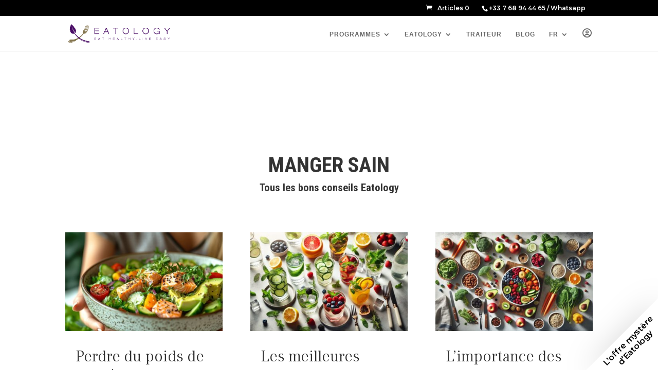

--- FILE ---
content_type: text/html; charset=utf-8
request_url: https://www.google.com/recaptcha/api2/anchor?ar=1&k=6LfgxgwqAAAAAHhWxLAvgjuUcC3yfJZzN130RjRW&co=aHR0cHM6Ly93d3cuZWF0b2xvZ3kuZnI6NDQz&hl=en&v=N67nZn4AqZkNcbeMu4prBgzg&size=invisible&anchor-ms=20000&execute-ms=30000&cb=dtf83zimzwnl
body_size: 48709
content:
<!DOCTYPE HTML><html dir="ltr" lang="en"><head><meta http-equiv="Content-Type" content="text/html; charset=UTF-8">
<meta http-equiv="X-UA-Compatible" content="IE=edge">
<title>reCAPTCHA</title>
<style type="text/css">
/* cyrillic-ext */
@font-face {
  font-family: 'Roboto';
  font-style: normal;
  font-weight: 400;
  font-stretch: 100%;
  src: url(//fonts.gstatic.com/s/roboto/v48/KFO7CnqEu92Fr1ME7kSn66aGLdTylUAMa3GUBHMdazTgWw.woff2) format('woff2');
  unicode-range: U+0460-052F, U+1C80-1C8A, U+20B4, U+2DE0-2DFF, U+A640-A69F, U+FE2E-FE2F;
}
/* cyrillic */
@font-face {
  font-family: 'Roboto';
  font-style: normal;
  font-weight: 400;
  font-stretch: 100%;
  src: url(//fonts.gstatic.com/s/roboto/v48/KFO7CnqEu92Fr1ME7kSn66aGLdTylUAMa3iUBHMdazTgWw.woff2) format('woff2');
  unicode-range: U+0301, U+0400-045F, U+0490-0491, U+04B0-04B1, U+2116;
}
/* greek-ext */
@font-face {
  font-family: 'Roboto';
  font-style: normal;
  font-weight: 400;
  font-stretch: 100%;
  src: url(//fonts.gstatic.com/s/roboto/v48/KFO7CnqEu92Fr1ME7kSn66aGLdTylUAMa3CUBHMdazTgWw.woff2) format('woff2');
  unicode-range: U+1F00-1FFF;
}
/* greek */
@font-face {
  font-family: 'Roboto';
  font-style: normal;
  font-weight: 400;
  font-stretch: 100%;
  src: url(//fonts.gstatic.com/s/roboto/v48/KFO7CnqEu92Fr1ME7kSn66aGLdTylUAMa3-UBHMdazTgWw.woff2) format('woff2');
  unicode-range: U+0370-0377, U+037A-037F, U+0384-038A, U+038C, U+038E-03A1, U+03A3-03FF;
}
/* math */
@font-face {
  font-family: 'Roboto';
  font-style: normal;
  font-weight: 400;
  font-stretch: 100%;
  src: url(//fonts.gstatic.com/s/roboto/v48/KFO7CnqEu92Fr1ME7kSn66aGLdTylUAMawCUBHMdazTgWw.woff2) format('woff2');
  unicode-range: U+0302-0303, U+0305, U+0307-0308, U+0310, U+0312, U+0315, U+031A, U+0326-0327, U+032C, U+032F-0330, U+0332-0333, U+0338, U+033A, U+0346, U+034D, U+0391-03A1, U+03A3-03A9, U+03B1-03C9, U+03D1, U+03D5-03D6, U+03F0-03F1, U+03F4-03F5, U+2016-2017, U+2034-2038, U+203C, U+2040, U+2043, U+2047, U+2050, U+2057, U+205F, U+2070-2071, U+2074-208E, U+2090-209C, U+20D0-20DC, U+20E1, U+20E5-20EF, U+2100-2112, U+2114-2115, U+2117-2121, U+2123-214F, U+2190, U+2192, U+2194-21AE, U+21B0-21E5, U+21F1-21F2, U+21F4-2211, U+2213-2214, U+2216-22FF, U+2308-230B, U+2310, U+2319, U+231C-2321, U+2336-237A, U+237C, U+2395, U+239B-23B7, U+23D0, U+23DC-23E1, U+2474-2475, U+25AF, U+25B3, U+25B7, U+25BD, U+25C1, U+25CA, U+25CC, U+25FB, U+266D-266F, U+27C0-27FF, U+2900-2AFF, U+2B0E-2B11, U+2B30-2B4C, U+2BFE, U+3030, U+FF5B, U+FF5D, U+1D400-1D7FF, U+1EE00-1EEFF;
}
/* symbols */
@font-face {
  font-family: 'Roboto';
  font-style: normal;
  font-weight: 400;
  font-stretch: 100%;
  src: url(//fonts.gstatic.com/s/roboto/v48/KFO7CnqEu92Fr1ME7kSn66aGLdTylUAMaxKUBHMdazTgWw.woff2) format('woff2');
  unicode-range: U+0001-000C, U+000E-001F, U+007F-009F, U+20DD-20E0, U+20E2-20E4, U+2150-218F, U+2190, U+2192, U+2194-2199, U+21AF, U+21E6-21F0, U+21F3, U+2218-2219, U+2299, U+22C4-22C6, U+2300-243F, U+2440-244A, U+2460-24FF, U+25A0-27BF, U+2800-28FF, U+2921-2922, U+2981, U+29BF, U+29EB, U+2B00-2BFF, U+4DC0-4DFF, U+FFF9-FFFB, U+10140-1018E, U+10190-1019C, U+101A0, U+101D0-101FD, U+102E0-102FB, U+10E60-10E7E, U+1D2C0-1D2D3, U+1D2E0-1D37F, U+1F000-1F0FF, U+1F100-1F1AD, U+1F1E6-1F1FF, U+1F30D-1F30F, U+1F315, U+1F31C, U+1F31E, U+1F320-1F32C, U+1F336, U+1F378, U+1F37D, U+1F382, U+1F393-1F39F, U+1F3A7-1F3A8, U+1F3AC-1F3AF, U+1F3C2, U+1F3C4-1F3C6, U+1F3CA-1F3CE, U+1F3D4-1F3E0, U+1F3ED, U+1F3F1-1F3F3, U+1F3F5-1F3F7, U+1F408, U+1F415, U+1F41F, U+1F426, U+1F43F, U+1F441-1F442, U+1F444, U+1F446-1F449, U+1F44C-1F44E, U+1F453, U+1F46A, U+1F47D, U+1F4A3, U+1F4B0, U+1F4B3, U+1F4B9, U+1F4BB, U+1F4BF, U+1F4C8-1F4CB, U+1F4D6, U+1F4DA, U+1F4DF, U+1F4E3-1F4E6, U+1F4EA-1F4ED, U+1F4F7, U+1F4F9-1F4FB, U+1F4FD-1F4FE, U+1F503, U+1F507-1F50B, U+1F50D, U+1F512-1F513, U+1F53E-1F54A, U+1F54F-1F5FA, U+1F610, U+1F650-1F67F, U+1F687, U+1F68D, U+1F691, U+1F694, U+1F698, U+1F6AD, U+1F6B2, U+1F6B9-1F6BA, U+1F6BC, U+1F6C6-1F6CF, U+1F6D3-1F6D7, U+1F6E0-1F6EA, U+1F6F0-1F6F3, U+1F6F7-1F6FC, U+1F700-1F7FF, U+1F800-1F80B, U+1F810-1F847, U+1F850-1F859, U+1F860-1F887, U+1F890-1F8AD, U+1F8B0-1F8BB, U+1F8C0-1F8C1, U+1F900-1F90B, U+1F93B, U+1F946, U+1F984, U+1F996, U+1F9E9, U+1FA00-1FA6F, U+1FA70-1FA7C, U+1FA80-1FA89, U+1FA8F-1FAC6, U+1FACE-1FADC, U+1FADF-1FAE9, U+1FAF0-1FAF8, U+1FB00-1FBFF;
}
/* vietnamese */
@font-face {
  font-family: 'Roboto';
  font-style: normal;
  font-weight: 400;
  font-stretch: 100%;
  src: url(//fonts.gstatic.com/s/roboto/v48/KFO7CnqEu92Fr1ME7kSn66aGLdTylUAMa3OUBHMdazTgWw.woff2) format('woff2');
  unicode-range: U+0102-0103, U+0110-0111, U+0128-0129, U+0168-0169, U+01A0-01A1, U+01AF-01B0, U+0300-0301, U+0303-0304, U+0308-0309, U+0323, U+0329, U+1EA0-1EF9, U+20AB;
}
/* latin-ext */
@font-face {
  font-family: 'Roboto';
  font-style: normal;
  font-weight: 400;
  font-stretch: 100%;
  src: url(//fonts.gstatic.com/s/roboto/v48/KFO7CnqEu92Fr1ME7kSn66aGLdTylUAMa3KUBHMdazTgWw.woff2) format('woff2');
  unicode-range: U+0100-02BA, U+02BD-02C5, U+02C7-02CC, U+02CE-02D7, U+02DD-02FF, U+0304, U+0308, U+0329, U+1D00-1DBF, U+1E00-1E9F, U+1EF2-1EFF, U+2020, U+20A0-20AB, U+20AD-20C0, U+2113, U+2C60-2C7F, U+A720-A7FF;
}
/* latin */
@font-face {
  font-family: 'Roboto';
  font-style: normal;
  font-weight: 400;
  font-stretch: 100%;
  src: url(//fonts.gstatic.com/s/roboto/v48/KFO7CnqEu92Fr1ME7kSn66aGLdTylUAMa3yUBHMdazQ.woff2) format('woff2');
  unicode-range: U+0000-00FF, U+0131, U+0152-0153, U+02BB-02BC, U+02C6, U+02DA, U+02DC, U+0304, U+0308, U+0329, U+2000-206F, U+20AC, U+2122, U+2191, U+2193, U+2212, U+2215, U+FEFF, U+FFFD;
}
/* cyrillic-ext */
@font-face {
  font-family: 'Roboto';
  font-style: normal;
  font-weight: 500;
  font-stretch: 100%;
  src: url(//fonts.gstatic.com/s/roboto/v48/KFO7CnqEu92Fr1ME7kSn66aGLdTylUAMa3GUBHMdazTgWw.woff2) format('woff2');
  unicode-range: U+0460-052F, U+1C80-1C8A, U+20B4, U+2DE0-2DFF, U+A640-A69F, U+FE2E-FE2F;
}
/* cyrillic */
@font-face {
  font-family: 'Roboto';
  font-style: normal;
  font-weight: 500;
  font-stretch: 100%;
  src: url(//fonts.gstatic.com/s/roboto/v48/KFO7CnqEu92Fr1ME7kSn66aGLdTylUAMa3iUBHMdazTgWw.woff2) format('woff2');
  unicode-range: U+0301, U+0400-045F, U+0490-0491, U+04B0-04B1, U+2116;
}
/* greek-ext */
@font-face {
  font-family: 'Roboto';
  font-style: normal;
  font-weight: 500;
  font-stretch: 100%;
  src: url(//fonts.gstatic.com/s/roboto/v48/KFO7CnqEu92Fr1ME7kSn66aGLdTylUAMa3CUBHMdazTgWw.woff2) format('woff2');
  unicode-range: U+1F00-1FFF;
}
/* greek */
@font-face {
  font-family: 'Roboto';
  font-style: normal;
  font-weight: 500;
  font-stretch: 100%;
  src: url(//fonts.gstatic.com/s/roboto/v48/KFO7CnqEu92Fr1ME7kSn66aGLdTylUAMa3-UBHMdazTgWw.woff2) format('woff2');
  unicode-range: U+0370-0377, U+037A-037F, U+0384-038A, U+038C, U+038E-03A1, U+03A3-03FF;
}
/* math */
@font-face {
  font-family: 'Roboto';
  font-style: normal;
  font-weight: 500;
  font-stretch: 100%;
  src: url(//fonts.gstatic.com/s/roboto/v48/KFO7CnqEu92Fr1ME7kSn66aGLdTylUAMawCUBHMdazTgWw.woff2) format('woff2');
  unicode-range: U+0302-0303, U+0305, U+0307-0308, U+0310, U+0312, U+0315, U+031A, U+0326-0327, U+032C, U+032F-0330, U+0332-0333, U+0338, U+033A, U+0346, U+034D, U+0391-03A1, U+03A3-03A9, U+03B1-03C9, U+03D1, U+03D5-03D6, U+03F0-03F1, U+03F4-03F5, U+2016-2017, U+2034-2038, U+203C, U+2040, U+2043, U+2047, U+2050, U+2057, U+205F, U+2070-2071, U+2074-208E, U+2090-209C, U+20D0-20DC, U+20E1, U+20E5-20EF, U+2100-2112, U+2114-2115, U+2117-2121, U+2123-214F, U+2190, U+2192, U+2194-21AE, U+21B0-21E5, U+21F1-21F2, U+21F4-2211, U+2213-2214, U+2216-22FF, U+2308-230B, U+2310, U+2319, U+231C-2321, U+2336-237A, U+237C, U+2395, U+239B-23B7, U+23D0, U+23DC-23E1, U+2474-2475, U+25AF, U+25B3, U+25B7, U+25BD, U+25C1, U+25CA, U+25CC, U+25FB, U+266D-266F, U+27C0-27FF, U+2900-2AFF, U+2B0E-2B11, U+2B30-2B4C, U+2BFE, U+3030, U+FF5B, U+FF5D, U+1D400-1D7FF, U+1EE00-1EEFF;
}
/* symbols */
@font-face {
  font-family: 'Roboto';
  font-style: normal;
  font-weight: 500;
  font-stretch: 100%;
  src: url(//fonts.gstatic.com/s/roboto/v48/KFO7CnqEu92Fr1ME7kSn66aGLdTylUAMaxKUBHMdazTgWw.woff2) format('woff2');
  unicode-range: U+0001-000C, U+000E-001F, U+007F-009F, U+20DD-20E0, U+20E2-20E4, U+2150-218F, U+2190, U+2192, U+2194-2199, U+21AF, U+21E6-21F0, U+21F3, U+2218-2219, U+2299, U+22C4-22C6, U+2300-243F, U+2440-244A, U+2460-24FF, U+25A0-27BF, U+2800-28FF, U+2921-2922, U+2981, U+29BF, U+29EB, U+2B00-2BFF, U+4DC0-4DFF, U+FFF9-FFFB, U+10140-1018E, U+10190-1019C, U+101A0, U+101D0-101FD, U+102E0-102FB, U+10E60-10E7E, U+1D2C0-1D2D3, U+1D2E0-1D37F, U+1F000-1F0FF, U+1F100-1F1AD, U+1F1E6-1F1FF, U+1F30D-1F30F, U+1F315, U+1F31C, U+1F31E, U+1F320-1F32C, U+1F336, U+1F378, U+1F37D, U+1F382, U+1F393-1F39F, U+1F3A7-1F3A8, U+1F3AC-1F3AF, U+1F3C2, U+1F3C4-1F3C6, U+1F3CA-1F3CE, U+1F3D4-1F3E0, U+1F3ED, U+1F3F1-1F3F3, U+1F3F5-1F3F7, U+1F408, U+1F415, U+1F41F, U+1F426, U+1F43F, U+1F441-1F442, U+1F444, U+1F446-1F449, U+1F44C-1F44E, U+1F453, U+1F46A, U+1F47D, U+1F4A3, U+1F4B0, U+1F4B3, U+1F4B9, U+1F4BB, U+1F4BF, U+1F4C8-1F4CB, U+1F4D6, U+1F4DA, U+1F4DF, U+1F4E3-1F4E6, U+1F4EA-1F4ED, U+1F4F7, U+1F4F9-1F4FB, U+1F4FD-1F4FE, U+1F503, U+1F507-1F50B, U+1F50D, U+1F512-1F513, U+1F53E-1F54A, U+1F54F-1F5FA, U+1F610, U+1F650-1F67F, U+1F687, U+1F68D, U+1F691, U+1F694, U+1F698, U+1F6AD, U+1F6B2, U+1F6B9-1F6BA, U+1F6BC, U+1F6C6-1F6CF, U+1F6D3-1F6D7, U+1F6E0-1F6EA, U+1F6F0-1F6F3, U+1F6F7-1F6FC, U+1F700-1F7FF, U+1F800-1F80B, U+1F810-1F847, U+1F850-1F859, U+1F860-1F887, U+1F890-1F8AD, U+1F8B0-1F8BB, U+1F8C0-1F8C1, U+1F900-1F90B, U+1F93B, U+1F946, U+1F984, U+1F996, U+1F9E9, U+1FA00-1FA6F, U+1FA70-1FA7C, U+1FA80-1FA89, U+1FA8F-1FAC6, U+1FACE-1FADC, U+1FADF-1FAE9, U+1FAF0-1FAF8, U+1FB00-1FBFF;
}
/* vietnamese */
@font-face {
  font-family: 'Roboto';
  font-style: normal;
  font-weight: 500;
  font-stretch: 100%;
  src: url(//fonts.gstatic.com/s/roboto/v48/KFO7CnqEu92Fr1ME7kSn66aGLdTylUAMa3OUBHMdazTgWw.woff2) format('woff2');
  unicode-range: U+0102-0103, U+0110-0111, U+0128-0129, U+0168-0169, U+01A0-01A1, U+01AF-01B0, U+0300-0301, U+0303-0304, U+0308-0309, U+0323, U+0329, U+1EA0-1EF9, U+20AB;
}
/* latin-ext */
@font-face {
  font-family: 'Roboto';
  font-style: normal;
  font-weight: 500;
  font-stretch: 100%;
  src: url(//fonts.gstatic.com/s/roboto/v48/KFO7CnqEu92Fr1ME7kSn66aGLdTylUAMa3KUBHMdazTgWw.woff2) format('woff2');
  unicode-range: U+0100-02BA, U+02BD-02C5, U+02C7-02CC, U+02CE-02D7, U+02DD-02FF, U+0304, U+0308, U+0329, U+1D00-1DBF, U+1E00-1E9F, U+1EF2-1EFF, U+2020, U+20A0-20AB, U+20AD-20C0, U+2113, U+2C60-2C7F, U+A720-A7FF;
}
/* latin */
@font-face {
  font-family: 'Roboto';
  font-style: normal;
  font-weight: 500;
  font-stretch: 100%;
  src: url(//fonts.gstatic.com/s/roboto/v48/KFO7CnqEu92Fr1ME7kSn66aGLdTylUAMa3yUBHMdazQ.woff2) format('woff2');
  unicode-range: U+0000-00FF, U+0131, U+0152-0153, U+02BB-02BC, U+02C6, U+02DA, U+02DC, U+0304, U+0308, U+0329, U+2000-206F, U+20AC, U+2122, U+2191, U+2193, U+2212, U+2215, U+FEFF, U+FFFD;
}
/* cyrillic-ext */
@font-face {
  font-family: 'Roboto';
  font-style: normal;
  font-weight: 900;
  font-stretch: 100%;
  src: url(//fonts.gstatic.com/s/roboto/v48/KFO7CnqEu92Fr1ME7kSn66aGLdTylUAMa3GUBHMdazTgWw.woff2) format('woff2');
  unicode-range: U+0460-052F, U+1C80-1C8A, U+20B4, U+2DE0-2DFF, U+A640-A69F, U+FE2E-FE2F;
}
/* cyrillic */
@font-face {
  font-family: 'Roboto';
  font-style: normal;
  font-weight: 900;
  font-stretch: 100%;
  src: url(//fonts.gstatic.com/s/roboto/v48/KFO7CnqEu92Fr1ME7kSn66aGLdTylUAMa3iUBHMdazTgWw.woff2) format('woff2');
  unicode-range: U+0301, U+0400-045F, U+0490-0491, U+04B0-04B1, U+2116;
}
/* greek-ext */
@font-face {
  font-family: 'Roboto';
  font-style: normal;
  font-weight: 900;
  font-stretch: 100%;
  src: url(//fonts.gstatic.com/s/roboto/v48/KFO7CnqEu92Fr1ME7kSn66aGLdTylUAMa3CUBHMdazTgWw.woff2) format('woff2');
  unicode-range: U+1F00-1FFF;
}
/* greek */
@font-face {
  font-family: 'Roboto';
  font-style: normal;
  font-weight: 900;
  font-stretch: 100%;
  src: url(//fonts.gstatic.com/s/roboto/v48/KFO7CnqEu92Fr1ME7kSn66aGLdTylUAMa3-UBHMdazTgWw.woff2) format('woff2');
  unicode-range: U+0370-0377, U+037A-037F, U+0384-038A, U+038C, U+038E-03A1, U+03A3-03FF;
}
/* math */
@font-face {
  font-family: 'Roboto';
  font-style: normal;
  font-weight: 900;
  font-stretch: 100%;
  src: url(//fonts.gstatic.com/s/roboto/v48/KFO7CnqEu92Fr1ME7kSn66aGLdTylUAMawCUBHMdazTgWw.woff2) format('woff2');
  unicode-range: U+0302-0303, U+0305, U+0307-0308, U+0310, U+0312, U+0315, U+031A, U+0326-0327, U+032C, U+032F-0330, U+0332-0333, U+0338, U+033A, U+0346, U+034D, U+0391-03A1, U+03A3-03A9, U+03B1-03C9, U+03D1, U+03D5-03D6, U+03F0-03F1, U+03F4-03F5, U+2016-2017, U+2034-2038, U+203C, U+2040, U+2043, U+2047, U+2050, U+2057, U+205F, U+2070-2071, U+2074-208E, U+2090-209C, U+20D0-20DC, U+20E1, U+20E5-20EF, U+2100-2112, U+2114-2115, U+2117-2121, U+2123-214F, U+2190, U+2192, U+2194-21AE, U+21B0-21E5, U+21F1-21F2, U+21F4-2211, U+2213-2214, U+2216-22FF, U+2308-230B, U+2310, U+2319, U+231C-2321, U+2336-237A, U+237C, U+2395, U+239B-23B7, U+23D0, U+23DC-23E1, U+2474-2475, U+25AF, U+25B3, U+25B7, U+25BD, U+25C1, U+25CA, U+25CC, U+25FB, U+266D-266F, U+27C0-27FF, U+2900-2AFF, U+2B0E-2B11, U+2B30-2B4C, U+2BFE, U+3030, U+FF5B, U+FF5D, U+1D400-1D7FF, U+1EE00-1EEFF;
}
/* symbols */
@font-face {
  font-family: 'Roboto';
  font-style: normal;
  font-weight: 900;
  font-stretch: 100%;
  src: url(//fonts.gstatic.com/s/roboto/v48/KFO7CnqEu92Fr1ME7kSn66aGLdTylUAMaxKUBHMdazTgWw.woff2) format('woff2');
  unicode-range: U+0001-000C, U+000E-001F, U+007F-009F, U+20DD-20E0, U+20E2-20E4, U+2150-218F, U+2190, U+2192, U+2194-2199, U+21AF, U+21E6-21F0, U+21F3, U+2218-2219, U+2299, U+22C4-22C6, U+2300-243F, U+2440-244A, U+2460-24FF, U+25A0-27BF, U+2800-28FF, U+2921-2922, U+2981, U+29BF, U+29EB, U+2B00-2BFF, U+4DC0-4DFF, U+FFF9-FFFB, U+10140-1018E, U+10190-1019C, U+101A0, U+101D0-101FD, U+102E0-102FB, U+10E60-10E7E, U+1D2C0-1D2D3, U+1D2E0-1D37F, U+1F000-1F0FF, U+1F100-1F1AD, U+1F1E6-1F1FF, U+1F30D-1F30F, U+1F315, U+1F31C, U+1F31E, U+1F320-1F32C, U+1F336, U+1F378, U+1F37D, U+1F382, U+1F393-1F39F, U+1F3A7-1F3A8, U+1F3AC-1F3AF, U+1F3C2, U+1F3C4-1F3C6, U+1F3CA-1F3CE, U+1F3D4-1F3E0, U+1F3ED, U+1F3F1-1F3F3, U+1F3F5-1F3F7, U+1F408, U+1F415, U+1F41F, U+1F426, U+1F43F, U+1F441-1F442, U+1F444, U+1F446-1F449, U+1F44C-1F44E, U+1F453, U+1F46A, U+1F47D, U+1F4A3, U+1F4B0, U+1F4B3, U+1F4B9, U+1F4BB, U+1F4BF, U+1F4C8-1F4CB, U+1F4D6, U+1F4DA, U+1F4DF, U+1F4E3-1F4E6, U+1F4EA-1F4ED, U+1F4F7, U+1F4F9-1F4FB, U+1F4FD-1F4FE, U+1F503, U+1F507-1F50B, U+1F50D, U+1F512-1F513, U+1F53E-1F54A, U+1F54F-1F5FA, U+1F610, U+1F650-1F67F, U+1F687, U+1F68D, U+1F691, U+1F694, U+1F698, U+1F6AD, U+1F6B2, U+1F6B9-1F6BA, U+1F6BC, U+1F6C6-1F6CF, U+1F6D3-1F6D7, U+1F6E0-1F6EA, U+1F6F0-1F6F3, U+1F6F7-1F6FC, U+1F700-1F7FF, U+1F800-1F80B, U+1F810-1F847, U+1F850-1F859, U+1F860-1F887, U+1F890-1F8AD, U+1F8B0-1F8BB, U+1F8C0-1F8C1, U+1F900-1F90B, U+1F93B, U+1F946, U+1F984, U+1F996, U+1F9E9, U+1FA00-1FA6F, U+1FA70-1FA7C, U+1FA80-1FA89, U+1FA8F-1FAC6, U+1FACE-1FADC, U+1FADF-1FAE9, U+1FAF0-1FAF8, U+1FB00-1FBFF;
}
/* vietnamese */
@font-face {
  font-family: 'Roboto';
  font-style: normal;
  font-weight: 900;
  font-stretch: 100%;
  src: url(//fonts.gstatic.com/s/roboto/v48/KFO7CnqEu92Fr1ME7kSn66aGLdTylUAMa3OUBHMdazTgWw.woff2) format('woff2');
  unicode-range: U+0102-0103, U+0110-0111, U+0128-0129, U+0168-0169, U+01A0-01A1, U+01AF-01B0, U+0300-0301, U+0303-0304, U+0308-0309, U+0323, U+0329, U+1EA0-1EF9, U+20AB;
}
/* latin-ext */
@font-face {
  font-family: 'Roboto';
  font-style: normal;
  font-weight: 900;
  font-stretch: 100%;
  src: url(//fonts.gstatic.com/s/roboto/v48/KFO7CnqEu92Fr1ME7kSn66aGLdTylUAMa3KUBHMdazTgWw.woff2) format('woff2');
  unicode-range: U+0100-02BA, U+02BD-02C5, U+02C7-02CC, U+02CE-02D7, U+02DD-02FF, U+0304, U+0308, U+0329, U+1D00-1DBF, U+1E00-1E9F, U+1EF2-1EFF, U+2020, U+20A0-20AB, U+20AD-20C0, U+2113, U+2C60-2C7F, U+A720-A7FF;
}
/* latin */
@font-face {
  font-family: 'Roboto';
  font-style: normal;
  font-weight: 900;
  font-stretch: 100%;
  src: url(//fonts.gstatic.com/s/roboto/v48/KFO7CnqEu92Fr1ME7kSn66aGLdTylUAMa3yUBHMdazQ.woff2) format('woff2');
  unicode-range: U+0000-00FF, U+0131, U+0152-0153, U+02BB-02BC, U+02C6, U+02DA, U+02DC, U+0304, U+0308, U+0329, U+2000-206F, U+20AC, U+2122, U+2191, U+2193, U+2212, U+2215, U+FEFF, U+FFFD;
}

</style>
<link rel="stylesheet" type="text/css" href="https://www.gstatic.com/recaptcha/releases/N67nZn4AqZkNcbeMu4prBgzg/styles__ltr.css">
<script nonce="pnUBYYKxos2rBfYcKkxNPw" type="text/javascript">window['__recaptcha_api'] = 'https://www.google.com/recaptcha/api2/';</script>
<script type="text/javascript" src="https://www.gstatic.com/recaptcha/releases/N67nZn4AqZkNcbeMu4prBgzg/recaptcha__en.js" nonce="pnUBYYKxos2rBfYcKkxNPw">
      
    </script></head>
<body><div id="rc-anchor-alert" class="rc-anchor-alert"></div>
<input type="hidden" id="recaptcha-token" value="[base64]">
<script type="text/javascript" nonce="pnUBYYKxos2rBfYcKkxNPw">
      recaptcha.anchor.Main.init("[\x22ainput\x22,[\x22bgdata\x22,\x22\x22,\[base64]/[base64]/[base64]/bmV3IHJbeF0oY1swXSk6RT09Mj9uZXcgclt4XShjWzBdLGNbMV0pOkU9PTM/bmV3IHJbeF0oY1swXSxjWzFdLGNbMl0pOkU9PTQ/[base64]/[base64]/[base64]/[base64]/[base64]/[base64]/[base64]/[base64]\x22,\[base64]\\u003d\x22,\x22J8K3HDcrY3szGR0xwrDCiVLDqg/Ck8OMw6EvwqkMw6zDisK/w4dsRMOrwpHDu8OEIh7CnmbDm8KlwqA8wqUkw4Q/MF7CtWBdw7cOfyjCssOpEsOQYnnCukcYIMOawrsrdW89N8ODw4bClA8vwobDosK8w4vDjMO0NxtWU8KowrzCssO8Tj/Cg8Oow4PChCfCncOYwqHCtsKJwqJVPg/[base64]/DrSPDgCo5BcKIB8O1dRfDgcKLE1wbw4zCgBTCjmkvwpXDvMKcw6sKwq3CuMOJA8KKNMKtAsOGwrMIAT7CqVFXYg7Ch8OGahElFcKDwoszwoklQcOPw4pXw71iwoJTVcOPAcK8w7NZRTZuw65XwoHCucORW8OjZTnCtMOUw5daw6/[base64]/w5d4wozCpndKwo7DqlU4IMOubsOdc8OgWlfCj2/DpytSwpXDuR/Cr3UyFWvDgcK2OcO4YS/DrGpqKcKVwptGMgnCkCxLw5p0w5rCncO5wrNTXWzCoDXCvSgww4fDkj0awq/[base64]/DosKYwphqwp0TwrjCohvCq8ORVsKNwqloexoWFsO8wpQZw5jCpMOZwpx0AsK6G8OhSkvDhsKWw7zDoCPCo8KdQMOPYsOQBUdXdBM3wo5ew5Byw7fDtS/[base64]/[base64]/IRzDsWDCjcOTITXDuAJIFVQuw4HCjXHDtRbDkxEud1/DkQDDnmRSOWkVw5rDgcOyW2rDn2hsEDdCU8OmwrPDtm0/[base64]/wo1Aw6XDncOMwqfDsUsWLMOAwqPDi8Kxw519QMODXnDCjsO7LiPCi8KtcMK8fHh+QSEEw5AwaXtZTcK+RcKww7zCncKUw5kJf8KwQcKjGBFRNsK/wozDtkTCjVDCs3LCnUluHMKCc8ORw5hSwokmwqpzMSTCmsO+TgnDh8O0LsKhw4QSw5tjBsOSw4DCscORwrzCig7DlsOQw4PCv8Kya27CtnYHf8OMwojDksK+wp5oEVg6ID/Cmid/woXCnkw7wo/Ct8Ouw7LCpcKYwq7DlWvDhsO2w6fDl0LCtEfCvcK8Mw9Lwo97SGbCiMO9w4jCrH/DokTDtsONLRZPwolMw4cVbHsLV1YIajFxIMKDP8OVIMKPwoTCnS/[base64]/Cqg4WwqRRw6pFMW7DsHrCmMK1CcK6wrvDs8OXwr3Dm8OtCzPCn8Kfdh7Cj8OFwqhEwqfDsMKzwrBvZMOVwq92wqg0wonDmlc3w4xDZMOXwqogEMO4wq/CgcO2w5YTwqbDvsO0csKxw61twonCkAYoJcORw643w7jCqWfCr2zDpSgwwr5QcG3Ch3TDqCY9wr/Dg8OHdwR/wq4eKF3CusKxw7rCmBPDhCTDvS3CnMOAwo1vw4I+w5PCrk7Cp8KsZMK/w4AIall4w69RwpxfVkh7ScKEw4h+wqTDvCMXwp3CpWzCsQjCv2NLwrLCp8Kmw5XCmRYYwoJSwq9NUMOGw7rCvcO4wrHCl8KZWGQtwpbCusKZUznDtcOgw5IUwrnDjcKyw7RiVmTDvcKJPC/Cp8K4wrFjcS9Qw6dAZMO3w5jCssOkAls5wpMPf8Oaw6VRWj5Yw6k6TE3DrsO6OAvDqTAxY8O2w6nCjcOXwp7DjsOBw49Kw7vDnsKwwp1sw5DCpcOuwoXCoMOwVhBlw4HCs8O8w5fDrX8SHC1tw4rDn8O2PXTDjFHDuMOsD1/CgMOYJsK+wpnDv8Odw6PClsKRwqtRw6YPwopmw6LDllLCv27DgWjDkcKZw4DCjQwiwrMHS8KbOMOWMcOwwoDDiMKnX8KWwpdZDXVSOcK1F8Omw5Jew6NYRMK4wr8OYStfwoxDWcKtw6gzw5rDt0dAYRPDsMK1wq/[base64]/BsOEw7LDrzovw7/DnC0FwrPCsMKAwr7Cv8OIwrPCg0rDtyhZw7TDiQHCoMKtP0gAw7LDrcKUI3DCisKHw50rFkTDunLCrcK/wrDDiR4vwrLClDnCqsOpw5svwrMfw73Dsj8YFMKHw7nDk2gPPsOtQMO2LzDDrsKMRG/[base64]/BipFwo3DqE9tD8OzfMO0wrzClTLCvMKTX8KzwrHDnQpXBQvCggbDpMK1wo5SwrvCksKwwrzDqSPDocKCw5TCrx8owqHCoxDDg8KSCz83AlzDu8ORYzrDoMKIw6QMw5nCsxkRw7p6wr3CsAvCosKiwr7DtsOLGcONOMOtMcOXOcKkw4ZLasOqw5/Dl01OUcKCE8KGZcODG8OmLyfChMKUwpElQBjCoTzDt8OPw43CmRcVwr93wqXDqgPCnVpLwrvDh8K+w5TDhQdSwq5dHsKmPsKQwoAfVsOPKUE3w73CuS7DrMKdwqECJcKGMwU7w5UKwpgFWDTCuhdDw7c9w5AUw4/Cm0rDu2pCw67Cl1s4KynCklNiw7fCowzDvDDDucK3ZDUmw7DCsF3DvB3Dp8KCw4/CoMKgw5dWwp9AOzzDvllhw6TCjMKlDsKqwo3ChcO6wopRHsKbQsKGwrBUwpk2WwEacxbDkcOmw67DgxzCqU7Dsk/DjEoKQnkweQfCr8KLR1gAw4nCqMK9w7xZI8OtwrB1FzDCvGsHw7vCtMOBw7bDjm0hWkzChjdBw6o+H8Oqw4LCliPDi8KPw6kJwoBPwrwtw48owo3DkMOFw6PCrsOcJcKMw6Nvw6/DpX0EbsKgMMOUw7vDu8KQwqLDnMKJRsKaw7HCvHd0wpZJwq55YzrDmEXDgjtmezMTw55pOcO4bMO2w7lUUMK2McOQbwcSw7LCj8Kow5nDj2/DmxDDjlV+w6NMwpRjwrHCjQxUw4XCg1UbMcKZwqFIwpnCrMK7w6QYwoo/DcKWA1LDun4KD8KIKmB5wqTCo8K4PsKMMGYNw7RZesONC8KYw7Ftw7nCqcOBWCAfw7AzwqDCnBbClcOYeMOjFxPDtcOjwphyw6YAwqvDvCDDgFZWw4QfJA7DvSQSOMOswrLDo3Anw6vDlMO/dlpow43CicOmw5nDkMKVUxB4w4gIwojChxcTbEzDsTPCtMKTwqjCmFx7BcKCG8OiwpfDlnnClgLCvsKxf3gtw4tOLXfDvcORXMOOw7HDjWjDpcKWw4YiHFRaw5LDnsOzwr9jwobDpnXCmAHDoW8Pw4zDvsKGw5LDqsKcw4/CpzI8w7wVfsKUADvCsSTDgnQFwqcMACYXVcK+w4p6DGVDUVzCmF7CssKmH8OEdHPCrCU4w6dEw7DDgEVmw7QrT0PCq8KZwqt2w5XCh8OKJ1Q7wqbDpMKBw7x8d8Okw7h0w4fDo8OYwqoswodfw7LCrMKMQyvCnEPClcOCcX1ewrNiBE/DuMKYA8Kmw4N7w7pPw4fDqsKFw4lswpLCq8KGw4fCnlZ0bxHCnsKywpfDqlZsw7Zdwr3Dk39LwrPCsXjDj8KVw4N/w5vDm8O+wp0zI8OPXsO6w5PDrsKNw7A2TSUCwotTw6HDuHnCgiIqHgowby/[base64]/CvDnDnMOSRMOhCS/CucKmKMK4w7Y/X3sQTcKAZMKFw5bCg8Owwqgye8O2f8O+w6YTw5PDusKSGFXDrh0+woNKCXJ3w6vDlSXCisOiYF9Iw5EBC07DpMOwwrvCpcORwoHCscKYwoXDkQYTwpzCjV/[base64]/[base64]/w4ApKcKPwrPDtcOffinCm8KFfMOxw6g/[base64]/CqgbDoMKPwopoFXtmw5fCnmYkcUnCtiXDlRE5WDnCnsKHfMOSSgxnwpVqMcKaw5oxTF4eXMO1w7bCtMKJFiANw6rDnMKPN1AXfcK7CcOtXyrCn2UOwo/[base64]/[base64]/w4NqIEc7w6/[base64]/DkMOTwqXCmwjCkcO2J3HCiAosNUxsworDjcOiAsKIWMKhMGnDn8KCw4gUe8KjJ1ZDd8K0U8KXQRjCr0LDq8OvwqXDicO7eMOgwqDDn8Opw4PCgn0fw4Qvw4BMI24+UD5nwoLCllvCvFvDmRfCuT/CslfDlA3CrsO1w5wNckPCm19LPsOUwqERwrfDscKUwpwxw6IWJMKcOMKPwr9BG8Kewr/[base64]/CjsObwopWEMOBTsKyw5YxccOcW8Kvw6kYw71uwpzDssOWwpbCszfDl8O0w4JRI8K3PsOcbMKTSkXDtsOWTxdkfBMgw7V5w6rDgMOswohBw7PCvxx3w6zCs8O5w5XDq8KDwrDDhMKoJ8KfTcKVZGEnWcOuNsKfBcO8w7szw7JyTD4yTMKUw4oreMOmw7/[base64]/CvsO1Kk3CjcOOKlcYw4Izw63ClXXDkXDDtsKQwogdQ3bCokjDv8KJOsOcWcOJFsOEfgDCm2EowrJPY8OYPAQmXiRXw5fDgcK2N0PDucOMw53DnsOLXVMbWi/[base64]/Ci2o6QCXDl8KZd8K6wrFSb3jCisK5HAQdwpl7PD0bNkQww4/Cp8Otwohzw5jCpsOlG8OJJMKeM2nDv8K3PsOORsOKw4BnAiTCqMOWOsO8CsKNwoZkGgx+wpPDklk+FcONwp7CiMKFwpdqwrXCnzFAHD5KHMKeCcK0w587wrtZWcK0dXdywojCnHLDrkzCqsKhw5nCjMKDwp8gw6dhEMKkw6XClsK/UT3CtTdqwqLDu19+w4oxUsOUCsKyNyI8wrpsIcO3wr7Cr8K5DMO/JMKHwopEdxnCnsK1CsK+dMKEFk0qwodmw7U4QcOkwp/CkcOlwrhMH8KRdmgkw6oJwpvCrHHDrMOCw4czwqXCtMKILsKyI8KfbhZzwplUKTHDqcKwKnNlw5/[base64]/w79TUMO0T8Kowps1DMKPw6PDsMORVC/Cky/Dv1luwo4NVnU+CgPDq1vCl8O2GQN+w5RCwo9mwqjDvMKmw4teW8K3w7Vuw6Q5wpzClyrDj0DCmsKNw73DkXHCjsOPwpDCp3PCk8OsUMKgCSvCsw/CpVHDgcO3LEBlwpXDrMObw69eeCldwqrDnyDCg8OadxzDp8OQw6LCqMOHw6jCjMKDw6g0w7rCghjDhT/Co0DDq8K/NxTCksKoB8OySMOTFVI0w4/CkE3CgRYBw5/DkMOZwppLEcK4CgZKKMK6w7MLwr/CvsO3EsKafBRewpfDtWTDuHE2KT/[base64]/DrMK5w7o4D8Oee8OJw4nDu8Kww5ldwrHCgMONRxgMMQIcw4ppTzgxw7oew5Esa3TCusKHw7hpwpVPXWPDgcOkdVPCoT4Uw6/CnMKLQ3LDuDwQw7LDs8O4w6TCj8K8wp1Vw5t2HHtSdMOew7fCuQ3DlWFeADbDp8OpW8KCwrzDn8Oqw4jCgMKCw67CsSZEwp16BMK1RsOwwoXCh2w5wqU/asKIDMOFw53DoMOtwphRF8K5wolRDcKLdxV4w4rCscOFwqHDrg59Z0xsCcKKwrrDox52w6IAX8OGwoFqTsKJw5vDokBqw5cGwpdywoAnwpnCm0DClsOmNgXComPDmMOeFWbCk8KzZD7CgcOtelsbw5HCs1/DnsOeTMK5QhDCosOXw7rDvsKCwoTDpVoYUXddR8OwTFdZwrBGfMOFwr1YFHV5w6/CuxkpCR9rw6/DqsOtRcOew7MZwoBwwoA8w6HDhCtRej9rJ2gpRFDDusKxbzZRK3zDpzPDpRfDj8KIO1lQZ2wPVsOEworDkgIOIEULwpbCuMOZPcOqwqIRYsO6HX0oPF3ChMKGC3LCpSd/b8KIw4/CgMKhT8KBWsOoIz/CtMOAwp7DmiLDqVltUsKBwrrDucOJwrppw6sfw4fCokXDkBBZHsOPwo3Cj8KCcyRjTMOtw71LwprCp2XCvcKME0FWw4VhwqxuacObfzQTZMO9asOtw7zChzNnwq8ewo3DoX0/wqAqw6PDvcKZe8KPwqLDiDA/w6NXaG0UwrDCvsOkw6nDkMKVAHTDrD/DjsKZRCNrOVHDl8OHB8KGXwxZYAQ6MkvDuMOJHn4MDV9xwqjDvxHDqcKhw49Nw4zClGoYw64/wqByYXDDj8O7BcOOw7zCvcK4RMK9ScOUFkhWMy04PRh/w6vDplHCkFk0Yg7DpcK6PEDDscKnW2nCi14xScKNaFXDhsKOwq/Dq2k5QsK+dMOFwrgTwpfCjsODXT8nwrPCjMOvwq8IWyXClsK2w7FNw4rDncOhJMOVWzVXwr3DpcOrw4FjwpbCs37DtzclWsKGwqoTHENgOMKGXcOMwqPCjsKaw6/[base64]/Cs8OGwrsVMkzDn8OHH8KVw78Ywp/DtTnCuy3DliB3w5k3wqTDiMOcwo0OalnDscObw43DmjJsw6jDj8OVHsOCw7bDohHCiMOEwpbCscO/wojCncOQwrnDow/[base64]/Dvw7Do8Oqw6bDrnbCj8KUwpkhAHvCqsKHCsKlLl5/w4ogwrTClMKfw5LCnMKbw5Vof8Ojw5VabsOHH15UZnLCjEPCiibDosKWwonCscO7wq3ChhhMGMKoRRXDjcK4wr5rF3XDiVfDlwHDpMKywq7DiMOxw7xNE1DClB/CrVtBIsKLwrzDtAXCqHzCrU1GB8KqwpoBLToiKcKywr80w4vCqMOCw7ltwqfCiAEbwqTCvjzCvsK3wqpwTF7ChCnChiXCp0/DjcKjwq59wpPCpkdWKMKSVgPDvzVyLATCsybDqMOkw7rCm8OEwp/DpVbCu10JAcK4wozCiMOwecKUw6Vfwr3DpcKfwrEGwrw8w5F/E8OVwopNc8O5wq8jw5ttfcOzw7trw4rDu1tAwrPDosKpam7CtDtjFhvCnsOzP8Oiw4fCqsOdwr47GTXDmMO6w53Cm8KMVMK/a3TDpGhXw49qw5zCrsKBwrfCksKwd8KCwrh/[base64]/[base64]/DrcO6AcK8wq7Djl3ChQ09NMKdAhPDrSbCjEAfHXvCtsOIwoMvw6hsCMOyYyXCocOHw6HDgMOyHV3Dp8OMwptlwpB1NwdGGMOHWy1gw6rCgcOcVBYUdSNCB8K/[base64]/[base64]/w7Bywp0Jw4fCn8KxK1vCm1BSw5oPw6bDhnHDkVB8w4YAwoo/w7B+w5/Dj3oGZ8KNBsOqw4nCncK3wrd7wq3CpsK3wq/DpiQww78IwrzDtiDChyzDhFjDuSPCqMOKwqbCgsOVf2UawrolwofCnnzDl8Kkw6PDoSF/fmzDrsOZG2gHPcOfOSoIw5vDvgHCgMOaHHHCqcK/dsOtw5jDicORw5XDpcOjwqzChlAfwq0LBMO1w5cHwotTwrrCkD/DuMOQTCjChsOfVUPCnMO5N0QjBcKSZsOwwofChMOnwqzChmURLnLCscKswqBBw4/DmF3CicOuw6LDvsO/wosYw6fDvsK4bA/Drlt5Iz7DgCx3w5h5Bk/CuRPCkMKxQx3CvsKcwqw7Mj8JQcObdsKyw6nCjsK5wpXClHM1VmDChsOeJcKhwoYEfGTCo8OHwq3DvRdseDTDqsKaesKTwqbDjnNcwr4fwovCgMKxKcOXw7vDmAPCpzs/[base64]/Ci1bCuANlEUXCgUXDhz3ChMOFShnDp8Oww4zDg1JNw4t3w4zChDrCi8KsL8K1w43DmsOawrPDqzpgw6XCuD5zw5rCoMOowovChUVBwrPCsWjDucK0LsKsw4XCvlY7wpBDekzCtcKrwowiwrtKd2p6w67DvGNRwrl/[base64]/Dm0vDmsOjw6kmwqxRbsOpFsOlwr5zw6tHwr/ChhXDmMK2Nzxgw5fDoD/[base64]/[base64]/CpMOKOS4Ew6d3QMKwwp/DgjXClBXCmMOHGhPDmMO8w6rDicOKaWrDjMOFw5EdOXPCh8Kkw4pfwr7CixNfbHjDgw7DocORUybCgcKEaXV/[base64]/Cp1LDucKzw7PDqsO/bsKPwqQVGsOkEcOfwo/CqmDCjVZjA8KZwp00AnloQiRRNcOrZDfDosOxwoFkw7hHwowcAyPDiHjDk8Onw4LCn2A8w7fCkGRLw4vDvgrDqTF9bBPClMOTw7fClcKbw711w63Drk7CkMOkw4bDqnrCpDfDtcOyei8wAMOCwr13wp3DqXtPw7tSwr1NM8Okw45ubTDCtcOPwp5BwoJNVcO/TMOwwoEQwqI0w7N0w5TClyDDk8OHYErDngQLw6PDlMO6wq9uUwXCl8Khw5h4wog3bgfCmyhaw6DClG4uwqstw5jCkjrDiMKJJjUNwrc8wqQOY8Okw6tHw7DDjsK2DB0eYFtSVnhdPTbDtcKIF0VGwpTDqcOrw6/CkMOJw6xWwr/DnMOVw5TCg8OASGBkwqRQCMOWw6LDpw3DrMOjw6c9woM4PsOdDcKrU27DpsKrwrzDv1E+QiQnw6YLU8Ksw6XCrcO5e1p2w7hMLsO6VkPDvcK8wqB3AsOHa1rDkMKwFsKbAnsIY8KqPws3DwszwqDDjcOwJsOMw4F4PVvDuW/Ch8KRcywmwoUmMsOyASHDicKRCjhRw6zCh8KHM31vO8KZwrd6FTFeKcK+TFDChlvCjApnfWTDmDxmw6xiwro1BBkSV3vDoMOhwrdrNcOiKiZZKcK/U2dGwoQlw4DDgC51X2vDti/DqsKvHsKUwpPCgHpwZ8Ogwp58NMKNJQTDk3ZWGEYXAnHClMOew73Dk8KdwpLDqMOrRsKFGGQUw7jCu0lTwpN0a8K8fm/CocKVwo7CocOAw5XCqcO+I8KdGMO7w6TDnyzDpsK6wqtOTGZFwqzDosOEWMO5OcOFHsKQwroREVgGaR9aa2LDgAHDohHCl8OYwoLCkWXCgcKLXsK2JMO4GChYwocKNgwcwpIzw67ClsKnwoJbcXDDgcO/wpvCsk3DhcORwoR2O8O1wqN3XsOxQj7Cvjgawq17Q1HDnTnCmgTDtMObCcKpM2vDisOnwrrDs0h4w4TDjsOew4PChMKkX8KlAApKGcK/wrt+KQDDpkPCr3rCrsOCGXdlw4pUW0JUVcKpw5bDrcOIUxPCiCxxGyQIGDzDnV4yGgDDmm7DrDx/FGzCpcO8woXCqcKewqPCsjYOw4TClsOHwrwoWcOkQMOcw6Afw7JWw6DDhMOuwoZyL1MxUcK4cgoPw6d7wr5RYAF0QxDCklDCi8KNwoRPEx00wr/CgMOow4UUw7rCtcKGwq9EX8KMZXDDkRYvS3HCglbDlsOnwr8twpZWKi1Aw4DCtSJOcWxxO8Olw4fDiUHDrsONHcOCDyhOeXDCpkHCrsOww7XClDDCiMKCIsKWw7okw4vDtMOSwrZwScO9F8OIw7vCs29ODgHDjg7CsWvDucK/RcOsCQsow5lrDkrCr8KdG8OGw7MMwoEqwqoDw6PDt8OUwrXDojdMPF/[base64]/[base64]/DhMKOXiFjw491UDdQe8K1Q8OdwpI7X0XDosOkX1rCsmE5L8KiPWrCiMODOcK/UDZma2TDicKUbFFBw7LCuyrClMOWIwLDkMKCAG9Kw7xcwo47w7MEw4BxYcOsKh/DpsK5PsOkCUVGwp3DvwjCicKnw79Yw5QZUsOsw6pyw5B1wqfCv8OKwqo3DTl7w5/[base64]/DrsKfw6InQ8Kqw4o1wrgmw6jCiGrDmHhXw5fCkMOYw4RIwqgED8KRVMOkw67CtAnCikPDlnbDmcK5UMO3YMKmOcK3OMOvw5NMw6fDusKBw4DCmMO3w7HDncOSSicLw6ZYf8OqXiTDmMK3RnbDun81b8K3CcKUc8Knw4RYwpgKw5htw6llBX8LcirCrX4QwoHCu8KVfy/DjgnDgsOHw45cwrDDsGzDnMO8OcKZOjgpDsOISsKzAALDtmXDjV1KZ8KbwqXDvcKmwq/DpC/DnMO6w5bDmmbCtj9ww701w54EwqJMw57DjMK+w4TDv8KTwpEuYi0ob1TDrMOtw64lWMKJdkkiw5Yfw7fDlsKDwoBFw5Vww7PCpsOsw4TCjcOzw5gkAnPDpVTDpjMJw749w45aw5jDiHY8wo0RasKRQsKCwp/CsRVwAMKkPcOIwr1hw512w6kRw6LDvk4BwqxkMztdMsOpZMOewrPDiH8QQcOLOW0KP2RLFyI1w73Ch8K6w7lIw7JYSzFNasKqw7dgw6IMwpjDpl1hw7HCpUEiwqLDnhQpGChyfllvWCUVw6YNZ8OsY8KvEE3DqVPCvsOXw7oSHG7DnGZtwq/CvMOTwpjDsMK/[base64]/Dq8OvTMKlw6fCiWwkFsO/wpJCw57DncK8NgvDvcK5w6zClnYCw6XChhZqwqsXfcKhw58iAMKdVcKUNMO3E8OLw4HDqS/Cs8O1SVcxOnjDksOKV8KpMnQ8Xzgvw4kWwopXb8KHw68XaRlTLsORZsKJw53CuXfCusO/w6PCrQLDtTHDvcKKOsOzwo5je8KdecKeeh7Cj8OowpXDon91wqfDksKLeRLDv8K0wqLCmQ7CmcKEVXYUw6NrPMKTwq0cw5LDsQLDrG4HW8Ocw5kQIcOwPHvCsj0Qw7LCmcOsfsK9wo/ClgnDjcOXPGnCrx3DosKkCMKEUMK6wo3Dj8OjfMOawpPDlsOyw5jDhB7CssOyAVMMV3LCvhVgwo5cw6QqwpbCpiYNFcKvIMKoVsOAw5IZcMOqwrnDu8K2LQfDg8KUw5IaDcK4dUZJwrRHXMOFQBdHX14qw74naDlYe8O/a8O0VcOdwozDv8Orw5I5w4I7U8OUwrdCZlUHwqHDulw0PMOXUGwCw6XDucKiwqZHw5PCg8KxUsOFwrfCuzzCrsK6M8Odw7rDonrCmTfDmMObwrUVwq7Dil3Cp8KIcMO1HGPDr8O8A8K8GsOjw58Swqtnw7IHRV3CoU3CgnLCmsOvKnxlEzzCtWowwq5+YR3Cg8KeYwI/C8KZw4ZWw5jCqWzDt8KBw5BVw5PDuMOzwpVRBMOawoxDw7XDucOzQXHCkjfDmMOhwrJ7CVDCrsOLACPDpcOvT8KFYAdIU8KhwpXDqMKMN1LDtMOfwpwkYB7CsMK2NxXCo8OiTBbDscOEwr40wpjClxDDnwkCw60AMcKvwoB/w7g5NMOnQBUUVkYSaMO0cDgBRsOmw6I3cjTChXHClwBcYjJFwrbDqMKYUsOCw6ROOMO8wrMoSEvCsFDDujdjw61NwqLCvDXCnsOqw4bDoljCjnLCnQ1AGsONesKawrMESCrDuMKiEcOfw4DCtAk+w7zDq8K2eXckwpo9CcKZw55Uwo/Dny/DpjPDo0TDgVUnw7ocAx/[base64]/wobCs8KoEsKiDcOKw5dLScO5QmMBLMKBw4FTM3w7I8OQwoBmKTsUw7vDuBZFw53DpMKDPsOtZ0bCoVQ7T03DiD19IMOfaMK/ccOTw6HDgsOBCC8/BcKndjTDoMKnwrBbOlo6RsOFBSlLw6vCksKJfcO3MsOLw6zDrcObbsKaHsKqw47Cn8Kiwq9tw5HDuFM/Nl14f8KRdsKCRGXCl8O6w7xTIwIyw5PDlsKLX8KOczHDrcO5MF90w4FeTMKlBsONwpcjw7l4LsO5w6EqwoUvwovCg8OPLAxaG8OjeR/CmFPCv8K3wpRgwrU0wpMRw5LCr8KKw4PCkyXDtAfDvMK5ZsKTMEpza03CmQrDp8K+Tn9MeG1OKWDDtmlvWw4/[base64]/DhwrCgsOmchsIb8KXUAkOw44Ld2JfwqQVw47CpMK8w43Dv8KGWDp2wo7Cl8OVwrQ+VMKCOwLCm8OYw5UXwqgEdjvDusOSfSRWBFvDsiPCvSsvw5QrwqoHHcOWw50jTcOTw6dda8O1w4dJF3sjahVswojDhz8ZKC3CuUQ2XcKDcAFxPGByIho/KMK0w73CncOdwrZqwqAnMMK+M8O0w7hXwoHDmMK5OzxzTz/Dm8O4wp8IQcOMw6jCjUxbwpnDvx/Dl8O0O8OQwro5IgkZdT1bwqofSQjDi8OQPsOoccKTNsO2wpDCmMOjTA97LDPCmMKTQVHCjFPDuy4hwqVgHsOXw4Z8w67Dqwlcw4HCt8OdwpgFF8OJwqXDglLDlMKbw5R2WSQ7wrbCqMOOwp3CtGUyS1tJLEvCiMOrworCvsO/[base64]/Di3DCscOJw6QZW1hvwplhOcKfd8OBwqphW3UrY8KewooFN11HFhXDlhzDv8OXG8OOw7Uow6FAbcONw54TC8OvwoYMQQrCisKmB8OVwp7DvsOOwp/DkS7DvMKTwoxxJ8OeC8O1bhrDmgfCmcK0MArDr8K4N8KsM23DoMOvBj8fw5PDisKRBsORIGbDpRHDuMKOw4nDngNJIGo5wo9fwoIow6vDpHvDqMKewqnDhkQDBhE7wpABWBk4JBHCmcOUKcKsGHhyE3zDgcOcC2PDgcOMKkDDnsO2H8ObwrVxwpYkWB/CmMKvwqLDo8OXw7/[base64]/wrrCscKPU03Dtks9wq7CjAjCtTzDl8KawoNtwqbCoETCiABaBcOAw6vDnMOyGwfDlMO/wocKw7HDjGPCr8OiXsOLw7rDtMKSwpMBJsOqF8KLw5vDiiXDtcO3wo/CvRPDrD4nIsO9X8KMBMK5w5onw7LDujUcTcOzwp3CpFN8McOlwqLDnsOzf8K3w4LDnsOCw713SXVYwrYDDcOqw53Dhg5twqzClEfDri/[base64]/w7Ija8O4woXDr2LDgsKBw6ciw5PCrcO7ZQPCmcKOw6vDu0EfDS/CqMOmwr49JF5FdsOww73Ci8OlOlQfwpHCmcOGw4jCuMO6woQcCsObXcO2w7pWw7/Cu0dfFDp3RcOmRl3Cq8O+XEVYw4bCuMKWw5ZqBR7CgSXChMKnL8OlajfCsDROw5oAGnjDgsOydMKVAGhaTsKlPlddwpRjw5HCs8OhbS/[base64]/DrcKALhhKw7QeBnPCnRNow5/DjsOmR8OJcsOhLsKfw4TChMOMwoZ4w6JyQzLDp0JnbFRPw7xFaMKhwoITwojDqxg+HcOqZAdKX8OEwpXDmAtiwqhhF3/DvizClyzCrzbDv8KRK8Kawq0jChNSw4J3w7Jew4d+VE3Dv8OHSFLCjA54E8OKw5fCtDhZFSvDlz3DnMKPwqgvwq9TBBxGV8KhwrZaw703w6NzSgUabMOSwrVSw4zDncORN8KKcl9/[base64]/Ci1Nyw6HDs2vDhsKYRF0VA2QJwr/Dg28Yw69vNgokWB5ywqFZw77CrxfCoyXCiHVUw700woYUw6xUSsKpLEPDkXrDvsKawqtjFGRnwqfCqhYrZsOpc8KHH8O0OGAzIMKtexRVwrJ3woxCTcOGwrbCjMKcdMOkw63DoDguN1HCr0fDvcKlMkTDocOfBy5xIsOPwrMiJWbDuHDCkQPDo8KCJ2zCqMO/wocrNRocFlrDkCrCrMOVCxhYw7BSACnDjsK9w45tw4Y7ecKlw4oIwo3CkcOZw6ALd3xwVVDDusKPCA/CqMKsw7TCuMKzw5QABMO8dmoYUifDl8OZwpdxPVXCksKVwqZ8VjBOwoo+P2TDojPCgRQsw6bCpDTCpcK/GMKfw5U0w4sWBDkGQzBIw6vDqghBw4rDpSDCuxE4XGrDgsKxXEjCs8K0Y8O9wqhFwoHCnGl+wrsfw75Zw7PChsOkdzHCr8K+wqzChw/[base64]/DnHTCu8OCw4gBw6vCp2LCkAtGUUAGNy/Cr8K2wpJxwp3DgxDDkMOxwoUWw6fDicKXf8K3OsOmMRTCozMuw4/[base64]/[base64]/f8K4XMO5w73Dk8OWGEIYwqUiAMKSGMO0w67Dt8K+FghTYcKiVMOYw70iwqXDpMOPBMKje8KYCFvDj8K2wrJ2TcKEIGdeE8OAw6F7woUKa8ONP8ORwpp7wqUCwp7DvMKuXCbDoMODwpszcAPDsMO8NMO4S03Ci2/[base64]/CpTzDggrCj8OmNMOSGMOqw6zCmcKHRzvCg8O5w7AXRU3CrsOBScKnNcODTsOSckzCphnDrATDszAaCWsYdCYjw7Qdw7DCiQ7Di8KbUnIjZRvDmsKSw5Qww4R+bSrCpsOvwrvDlsODw7/Cp3XDo8Ofw4MLwqDCosKCw6VyAwLDuMKJKMK6JsK4Q8KVLsKpUsKpY1hGcx7Dk2LCnMOtEUHChcKAwqvCqcO3w7LDpD/CtChHw7zChGd0R3TDhiEjwrLCrT/DkxI9JyjCkglkOMKpw6U3FWLCosOmcsOzwrLClMKqwpPDocOGwoY5wrxawovCmRUxFW82JcKNwrVrw5AFwosowq3CrcO6EMKDKcOsQ11Kdlobw7J0OMK0EMOgd8OEw70Fwpksw6nCjBkIY8Oiw7LCm8O/w5szw67Co1vDiMOadsOnAl0waVHCtMOww7XDt8KKw4HChifDgUkbwppFQMO6wrjDui/Cs8KRcMOYAjzDlsOsUURgw6HDg8KuWm/CkhAhwrTCj1ckNFB4HB1LwoplWRZ2w7XCkixze3/Dp3fCqcK6woYzw67DqMODRcOEw588wrLCqzNAwpbDnQHCsSt+w6FAw5FIJcKIT8ONH8K9wqh7w7TCiHZ6wpPDlz4Qw5IHw7lQPMOPw4MANcKeLMOuwpREKMKWEWnCpRvDk8K8w7kTOcOXw5rDqG/DvsKeU8O/[base64]/CjcK/NQx0HMOWBcKmE3PDgBzDmcKgw7VewrN6wrvChU95ZlfCjsO3w7nDvMOmwrjCpzgTR3Zfw7J0w5zCh1AsBW3CvyTDpsOAwpzCizvCpsODIVvCuMOnbQTDj8Odw6kJY8Ofw6/CvGjDscOkKsK3SsOSw4vDpW7Cu8K0bMOrw6PDvi1Zw6BVUsOqw4jCg34gw4Eawq7DmRnDthgzwp3Cky3Cj11RLsKRZzbCnUYkMMKbOSgwIMKuPsKmZDHCnhvDrcOVa2h4w5EHwowdHsOhwrTCkMKfFXTCoMOIwrEnwq8qwoMlBj/[base64]/CnsK0wp/DkMKiLhrCk8KUfWFqw5rDuTAnw6ZiWDV9wpXDh8KNw6bCjsKKdMKPw63CnsODY8K4dsKqJcOAwoc4YMONCcK8McOdDGfCg1bCjmPCg8ORMT/CjsK6P3/DrsOmRMKFU8OHEcOUwrjCn2jDvsOQw5Q2TcK5KcOENxokQMOKw6fDrcKWw5oRwobDjxXCmMOFMAjDnsKlJGxswpfDt8KnwqQAwoLClzDCgsOgw5hHwobDrMKTMcKDw5dheUITDHDDgcKgHMK/wr7CslTDn8KPwq3Cn8Oowq/DrQUeODLCvCvCuzckFRFnwo48UsKBNWtJw7vCjBHDsnPCq8KyAcK8wpoFQ8OTwq/CkGbDvy5ewqvCvsO7Qi4AwrTCtxhnacKZVXDDu8O3YMKTwqskw5QTw4AVwp3DrizCq8Omw7Uiw6bDksKBw6tOJhXCmCDDvsKaw4cVwqrDuWvCm8KGwpbCq3sDAcKJwol5w6tOw75sRmvDtW19UjjCscKFwpPCpmZAwr0Dw4kJwprCv8O/VMKIPWXDvsKuw7LDl8O5GMKAbhrDvSZbRcKuFW5Kw63DhU7Dg8O7wothFDJXw40jw4DCv8OywpnDk8KOw5goLsOew6BYwqfDqcOrHsKIwokdRnbCrg/DosOvwo3CvBwVwo00T8KOwqvDmsKiRMOMw5V8w6PChXcSNiElEXAGHFjCt8OWwq58R2nDvsOuCSDChSpiwr/DhcKKwr7DpsOqGCF9I1NZMVMdZWfDosO0DCErwqzChirDmsOhRn5mw5gnwrlTwr3CjcK+w4VVSwBSC8O7eC4Qw70DYsODDkfCuMOOw7Ftw6XCocOrR8Onw6rCtXHDsXppwqzCp8KOw4XDlA/CjMO1wr/DvsOWJ8KeZcKGY8Kvw4rDjcOPB8KZwqvClsO9wo5gZiTDqDzDnHB0w7hLK8OOw6RYDcO0wq0LWMKBXMOMwq4fw6hEVg7CssKeQinCsibClwbCh8KcfMOBwqwywobDnA5kEw0Nw6VGwrA8SMKVem/DjztgdUHDmcKbwqM9c8KOacKdwp4tQsOUw4JrM1IGwoDDi8KsGkbCnMOiwp3DhcKqfyhUw7VLKzVKLz/CpiF3UHBawozDpRVhUEoPQsO1wr7CrMKlwoDDmydlDh7CpsKqCMKgQcOZwoTCqhc8w5shWUHDoVMnwoHCoAMHw7zDvSvCt8O/cMKAw5xXw75owp5YwqpVwptbw5LClzIRIMOmWMOILiHCtmvCrDkDchwvwoUZw6k0w4pqw4RIw4rCtcK9Z8KlwrzCnUhTwqIWwrvCnj8MwrVGw6vCo8OsQDPCtUMSZMKCwpU6w45Jw4/ChmHDk8KRwqYHSUhVwrINw6MlwpZzCSc7wr3CtcKSCsORw6PCrSMewr89bhxBw6DCqcKxw6phw63DnR4pw4zDugJ9asOyQcOIw7PCvGdewqDDg2wODHHCvyJJw7AIw7PCrj9Lwqk/FlbCisOnwqjDoGnDqsOvwoocQMK9KsKfUT8dw5TDn3zCo8KdQx5zOTktOX/CoSAVHlQtw5dkXAAZIsKRw6gKw5fClsOuw7fDosOrLiUewpnChMOMO34fw4rDtVA5ecKMClRPRnDDmcOdw7XDjcO9ZcO3aWE/[base64]/Cj3YzEkQVTWRuEsK0HmQdTSp5NRDCkhjDrGJ2w7DDrw0ePsOEw5IxwrnCsl/DoQrDvMKFwplrJVEAFcOWVjrCsMOTDi3DscOfw7dgwq8uXsOYw7Z9Q8OfVzBZYMOtwpvCshtjw7fDlDHDgDDCuSjDjcK+wpdiw7/[base64]/[base64]/DlizDnVzCqw/CpsKbwrkNw6EbX0YAw7XCg1E1w6HDlsOYwoTDuVsqw4fDr3EOWlRzwr5vYcKGwrDCty/DuGHDmcO/w4MDwptydcO/w7/CkAQZw7txCHA0wqpsICA9T0FYwr9KT8KQNMKPKSg4XsK8MRXCj3rCgB3CjsKUwrfCs8KLw7Vgw54eMMOyd8OYRy8PwrZ5wol0BynDgsOkLlhSw4LDvV3Dr3XCj3nDrQ/[base64]/w6vCgMKaDsKowo3DlMOFfcKPGCXDocOWwotXwpnDv8KlwoLCqcK7QMO+DwUnwoNNZ8KIZsO6ZR4KwrsqLSXDm2UON04kw4TCg8Olwrt6wofDnsO9Xj/CrSnCuMOMMcOOw5jCok7CksO+HsOvOMOKW1B/[base64]/w5g/wql8P1jDmsKJwoTCpCgEfMO0P8KHwrI6FX5bw7Q5X8KHccKvSytJYB/CrcKiwrfCqcOAIMOQw6/DkTM/wo7CvsKcYMK0w4wywqHDmUUDwrPDr8KgSMK8LcOJwrTCtMOQQcOqwolDw6LDjMK/YzcEwp7CgHsow6RlMkxhwpPDsyfCklnDo8OIXS7DhcOUKXs0YgM3w7IlOAcGQsOEUk5JAl09JDJdZsKGFMOzUsOfPMK5w6MGFMObfsKwKGTCksO9PSnDhCnDpMKOKsOeVXYJEMKiNlXCusOlZMO9w55yYMO/SVXCt3sUGcKfwq3DkGrDmMKsVxMFHQ/[base64]/[base64]/[base64]/CoMKJWynCljHCtcKiYcKteVnDvcO9ARwwRnMhQW55wqvCpQ/CpB9Vw6nCsA7CoEU4IcK8wqDDhmnDh2dJw5PDvMOHICnChcO4YcOiHUo2QxHDuQJkwrwHw7zDtRLDqw4PwpnDs8OoRcKuNMK1w5nDrsK9wqNeVMOJfMO2DC/[base64]/N8KPIwtjw4cpwqxWwoxpw5PDg8Ouw5zDjMKAwrw7w4kn\x22],null,[\x22conf\x22,null,\x226LfgxgwqAAAAAHhWxLAvgjuUcC3yfJZzN130RjRW\x22,0,null,null,null,1,[21,125,63,73,95,87,41,43,42,83,102,105,109,121],[7059694,138],0,null,null,null,null,0,null,0,null,700,1,null,0,\[base64]/76lBhnEnQkZnOKMAhmv8xEZ\x22,0,0,null,null,1,null,0,0,null,null,null,0],\x22https://www.eatology.fr:443\x22,null,[3,1,1],null,null,null,1,3600,[\x22https://www.google.com/intl/en/policies/privacy/\x22,\x22https://www.google.com/intl/en/policies/terms/\x22],\x22PVWCpSoJCprHqnCMe3TUeO6VFQ1OlAoOv7b1QMxGXwc\\u003d\x22,1,0,null,1,1769218884804,0,0,[31,207,26,168],null,[97,108,254,57,206],\x22RC-LB21RrGGnImsRw\x22,null,null,null,null,null,\x220dAFcWeA4c_9-24z8Y3mPo6-gizJcfAdFyghDqj9v6EGsV0JNXZW5jKiY9Zq6PfJ7aRYSE6F1MrXnM3r_NhMf_zorKbH5TiK3hOA\x22,1769301684784]");
    </script></body></html>

--- FILE ---
content_type: text/css
request_url: https://www.eatology.fr/wp-content/et-cache/global/et-divi-customizer-global.min.css?ver=1767608037
body_size: 2710
content:
body,.et_pb_column_1_2 .et_quote_content blockquote cite,.et_pb_column_1_2 .et_link_content a.et_link_main_url,.et_pb_column_1_3 .et_quote_content blockquote cite,.et_pb_column_3_8 .et_quote_content blockquote cite,.et_pb_column_1_4 .et_quote_content blockquote cite,.et_pb_blog_grid .et_quote_content blockquote cite,.et_pb_column_1_3 .et_link_content a.et_link_main_url,.et_pb_column_3_8 .et_link_content a.et_link_main_url,.et_pb_column_1_4 .et_link_content a.et_link_main_url,.et_pb_blog_grid .et_link_content a.et_link_main_url,body .et_pb_bg_layout_light .et_pb_post p,body .et_pb_bg_layout_dark .et_pb_post p{font-size:17px}.et_pb_slide_content,.et_pb_best_value{font-size:19px}.woocommerce #respond input#submit,.woocommerce-page #respond input#submit,.woocommerce #content input.button,.woocommerce-page #content input.button,.woocommerce-message,.woocommerce-error,.woocommerce-info{background:#4a0d66!important}#et_search_icon:hover,.mobile_menu_bar:before,.mobile_menu_bar:after,.et_toggle_slide_menu:after,.et-social-icon a:hover,.et_pb_sum,.et_pb_pricing li a,.et_pb_pricing_table_button,.et_overlay:before,.entry-summary p.price ins,.woocommerce div.product span.price,.woocommerce-page div.product span.price,.woocommerce #content div.product span.price,.woocommerce-page #content div.product span.price,.woocommerce div.product p.price,.woocommerce-page div.product p.price,.woocommerce #content div.product p.price,.woocommerce-page #content div.product p.price,.et_pb_member_social_links a:hover,.woocommerce .star-rating span:before,.woocommerce-page .star-rating span:before,.et_pb_widget li a:hover,.et_pb_filterable_portfolio .et_pb_portfolio_filters li a.active,.et_pb_filterable_portfolio .et_pb_portofolio_pagination ul li a.active,.et_pb_gallery .et_pb_gallery_pagination ul li a.active,.wp-pagenavi span.current,.wp-pagenavi a:hover,.nav-single a,.tagged_as a,.posted_in a{color:#4a0d66}.et_pb_contact_submit,.et_password_protected_form .et_submit_button,.et_pb_bg_layout_light .et_pb_newsletter_button,.comment-reply-link,.form-submit .et_pb_button,.et_pb_bg_layout_light .et_pb_promo_button,.et_pb_bg_layout_light .et_pb_more_button,.woocommerce a.button.alt,.woocommerce-page a.button.alt,.woocommerce button.button.alt,.woocommerce button.button.alt.disabled,.woocommerce-page button.button.alt,.woocommerce-page button.button.alt.disabled,.woocommerce input.button.alt,.woocommerce-page input.button.alt,.woocommerce #respond input#submit.alt,.woocommerce-page #respond input#submit.alt,.woocommerce #content input.button.alt,.woocommerce-page #content input.button.alt,.woocommerce a.button,.woocommerce-page a.button,.woocommerce button.button,.woocommerce-page button.button,.woocommerce input.button,.woocommerce-page input.button,.et_pb_contact p input[type="checkbox"]:checked+label i:before,.et_pb_bg_layout_light.et_pb_module.et_pb_button{color:#4a0d66}.footer-widget h4{color:#4a0d66}.et-search-form,.nav li ul,.et_mobile_menu,.footer-widget li:before,.et_pb_pricing li:before,blockquote{border-color:#4a0d66}.et_pb_counter_amount,.et_pb_featured_table .et_pb_pricing_heading,.et_quote_content,.et_link_content,.et_audio_content,.et_pb_post_slider.et_pb_bg_layout_dark,.et_slide_in_menu_container,.et_pb_contact p input[type="radio"]:checked+label i:before{background-color:#4a0d66}a{color:#4a0d66}.et_secondary_nav_enabled #page-container #top-header{background-color:#000000!important}#et-secondary-nav li ul{background-color:#000000}#main-header .nav li ul a{color:#333333}#top-menu li a{font-size:12px}body.et_vertical_nav .container.et_search_form_container .et-search-form input{font-size:12px!important}#main-footer .footer-widget h4,#main-footer .widget_block h1,#main-footer .widget_block h2,#main-footer .widget_block h3,#main-footer .widget_block h4,#main-footer .widget_block h5,#main-footer .widget_block h6{color:#4a0d66}.footer-widget li:before{border-color:#4a0d66}#footer-widgets .footer-widget li:before{top:11.45px}#footer-bottom{background-color:#4a0d66}#footer-info,#footer-info a{color:#ffffff}#footer-info{font-size:11px}.woocommerce a.button.alt,.woocommerce-page a.button.alt,.woocommerce button.button.alt,.woocommerce button.button.alt.disabled,.woocommerce-page button.button.alt,.woocommerce-page button.button.alt.disabled,.woocommerce input.button.alt,.woocommerce-page input.button.alt,.woocommerce #respond input#submit.alt,.woocommerce-page #respond input#submit.alt,.woocommerce #content input.button.alt,.woocommerce-page #content input.button.alt,.woocommerce a.button,.woocommerce-page a.button,.woocommerce button.button,.woocommerce-page button.button,.woocommerce input.button,.woocommerce-page input.button,.woocommerce #respond input#submit,.woocommerce-page #respond input#submit,.woocommerce #content input.button,.woocommerce-page #content input.button,.woocommerce-message a.button.wc-forward,body .et_pb_button{}.woocommerce.et_pb_button_helper_class a.button.alt,.woocommerce-page.et_pb_button_helper_class a.button.alt,.woocommerce.et_pb_button_helper_class button.button.alt,.woocommerce.et_pb_button_helper_class button.button.alt.disabled,.woocommerce-page.et_pb_button_helper_class button.button.alt,.woocommerce-page.et_pb_button_helper_class button.button.alt.disabled,.woocommerce.et_pb_button_helper_class input.button.alt,.woocommerce-page.et_pb_button_helper_class input.button.alt,.woocommerce.et_pb_button_helper_class #respond input#submit.alt,.woocommerce-page.et_pb_button_helper_class #respond input#submit.alt,.woocommerce.et_pb_button_helper_class #content input.button.alt,.woocommerce-page.et_pb_button_helper_class #content input.button.alt,.woocommerce.et_pb_button_helper_class a.button,.woocommerce-page.et_pb_button_helper_class a.button,.woocommerce.et_pb_button_helper_class button.button,.woocommerce-page.et_pb_button_helper_class button.button,.woocommerce.et_pb_button_helper_class input.button,.woocommerce-page.et_pb_button_helper_class input.button,.woocommerce.et_pb_button_helper_class #respond input#submit,.woocommerce-page.et_pb_button_helper_class #respond input#submit,.woocommerce.et_pb_button_helper_class #content input.button,.woocommerce-page.et_pb_button_helper_class #content input.button,body.et_pb_button_helper_class .et_pb_button,body.et_pb_button_helper_class .et_pb_module.et_pb_button{color:rgba(0,0,0,0)}@media only screen and (min-width:981px){.et_header_style_left #et-top-navigation,.et_header_style_split #et-top-navigation{padding:25px 0 0 0}.et_header_style_left #et-top-navigation nav>ul>li>a,.et_header_style_split #et-top-navigation nav>ul>li>a{padding-bottom:25px}.et_header_style_split .centered-inline-logo-wrap{width:50px;margin:-50px 0}.et_header_style_split .centered-inline-logo-wrap #logo{max-height:50px}.et_pb_svg_logo.et_header_style_split .centered-inline-logo-wrap #logo{height:50px}.et_header_style_centered #top-menu>li>a{padding-bottom:9px}.et_header_style_slide #et-top-navigation,.et_header_style_fullscreen #et-top-navigation{padding:16px 0 16px 0!important}.et_header_style_centered #main-header .logo_container{height:50px}#logo{max-height:53%}.et_pb_svg_logo #logo{height:53%}.et_header_style_left .et-fixed-header #et-top-navigation,.et_header_style_split .et-fixed-header #et-top-navigation{padding:25px 0 0 0}.et_header_style_left .et-fixed-header #et-top-navigation nav>ul>li>a,.et_header_style_split .et-fixed-header #et-top-navigation nav>ul>li>a{padding-bottom:25px}.et_header_style_centered header#main-header.et-fixed-header .logo_container{height:50px}.et_header_style_split #main-header.et-fixed-header .centered-inline-logo-wrap{width:50px;margin:-50px 0}.et_header_style_split .et-fixed-header .centered-inline-logo-wrap #logo{max-height:50px}.et_pb_svg_logo.et_header_style_split .et-fixed-header .centered-inline-logo-wrap #logo{height:50px}.et_header_style_slide .et-fixed-header #et-top-navigation,.et_header_style_fullscreen .et-fixed-header #et-top-navigation{padding:16px 0 16px 0!important}.et_fixed_nav #page-container .et-fixed-header#top-header{background-color:#000000!important}.et_fixed_nav #page-container .et-fixed-header#top-header #et-secondary-nav li ul{background-color:#000000}.et-fixed-header #top-menu a,.et-fixed-header #et_search_icon:before,.et-fixed-header #et_top_search .et-search-form input,.et-fixed-header .et_search_form_container input,.et-fixed-header .et_close_search_field:after,.et-fixed-header #et-top-navigation .et-cart-info{color:rgba(0,0,0,0.5)!important}.et-fixed-header .et_search_form_container input::-moz-placeholder{color:rgba(0,0,0,0.5)!important}.et-fixed-header .et_search_form_container input::-webkit-input-placeholder{color:rgba(0,0,0,0.5)!important}.et-fixed-header .et_search_form_container input:-ms-input-placeholder{color:rgba(0,0,0,0.5)!important}.et-fixed-header #top-menu li.current-menu-ancestor>a,.et-fixed-header #top-menu li.current-menu-item>a,.et-fixed-header #top-menu li.current_page_item>a{color:#4a0d66!important}}@media only screen and (min-width:1350px){.et_pb_row{padding:27px 0}.et_pb_section{padding:54px 0}.single.et_pb_pagebuilder_layout.et_full_width_page .et_post_meta_wrapper{padding-top:81px}.et_pb_fullwidth_section{padding:0}}	h1,h2,h3,h4,h5,h6{font-family:'Frank Ruhl Libre',Georgia,"Times New Roman",serif}body,input,textarea,select{font-family:'Roboto Condensed',Helvetica,Arial,Lucida,sans-serif}.wc-metaboxes-wrapper .wc-metabox h3 select{max-width:100%}.eat-encart-vegetable .quantity{display:none!important}.woocommerce .quantity input.qty{border:1px solid #4a0d66!important;background:transparent!important;color:#4a0d66!important}img#logo{-webkit-transform:initial!important}.texte-cache{position:relative;max-height:100px;overflow:hidden;transition:max-height 1s ease}.texte-cache.ouvert{max-height:100%}.texte-cache:not(.ouvert)::after{content:'';position:absolute;top:0;bottom:0;left:0;right:0;background:linear-gradient(rgba(255,255,255,0),rgba(255,255,255,1))}.texte-cache-full{position:relative;margin-bottom:-80px;max-height:0px;overflow:hidden;transition:max-height 1s ease}.texte-cache-full.ouvert{max-height:100%}.texte-cache-full:not(.ouvert)::after{content:'';position:absolute;top:0;bottom:0;left:0;right:0}[class^="title-aday"]{font-family:'Frank Ruhl Libre',Georgia,"Times New Roman",serif;font-weight:300;line-height:1.3em;padding-bottom:10px;display:block;color:#333}[class^="title-aday"] a{color:inherit}.title-aday-slider{font-family:'Aday','Amatic SC',handwriting!important;letter-spacing:3px;color:#fff}.title-aday-product{font-size:50px;color:#fff}.subtitle-product{margin-top:1em;font-size:15px;font-family:'Roboto Condensed',Helvetica,Arial,Lucida,sans-serif!important;font-weight:700;margin-bottom:0.7em;text-transform:uppercase;letter-spacing:0;display:block;line-height:1em;color:#fff}.title-divider{font-size:15px;font-family:'Roboto Condensed',Helvetica,Arial,Lucida,sans-serif!important;font-weight:700;margin-bottom:0.7em;margin-top:2em;text-transform:uppercase;letter-spacing:0;display:block;padding-bottom:10px;color:#333;line-height:1em}.title-divider:before{content:'';width:50px;height:50px;display:block;position:absolute;top:-60px;left:50%;background:url(https://dev-website.eatology.fr/wp-content/uploads/2019/06/logo-mini-alone.png);background-size:cover;transform:translateX(-50%)}.title-aday-1{font-size:60px;text-transform:none}.title-aday-2{font-size:45px;text-transform:none}.title-aday-3{font-size:40px;text-transform:none}.title-aday-eat-h2{font-size:50px}.title-aday-testimonial{font-size:3.5em}.title-aday-testimonial:hover{color:#4a0d66;text-decoration:underline}.title-aday-product-page{font-size:6em!important}.title-start-now{line-height:20px;text-align:center;font-family:'Roboto Condensed',Helvetica,Arial,Lucida,sans-serif!important;font-size:20px!important;text-shadow:none;color:#FFF;border-bottom:3px solid #FFF;font-weight:500;margin-bottom:15px;letter-spacing:0px;text-transform:uppercase;display:block;padding-bottom:10px}.title-aday-4{font-size:50px}.title-aday-4b{font-size:50px;text-transform:none}.title-aday-b{text-transform:none}.title-aday-c{font-size:40px!important;border-bottom:1px dotted #b59952;padding-bottom:6px;margin-bottom:.6em;text-transform:none}.title-aday-3b{font-size:40px;text-transform:none}.title-aday-2b{font-size:45px}.title-aday-footer{color:#84754e!important;font-size:1.5em}@media only screen and (min-width:320px) and (max-width:480px),(min-width:481px) and (max-width:767px){.title-aday-1{font-size:40px}.title-aday-2,.title-aday-2b,.title-aday-3{font-size:35px}.title-aday-product-page{font-size:4em!important}.title-aday-4{font-size:35px}}@media only screen and (min-width:320px) and (max-width:480px),(min-width:481px) and (max-width:767px){.eat-encart-wo-vegetable{padding:1em}}.grecaptcha-badge{visibility:hidden}.expand_divi_related_post h4 a{font-size:0.7em;line-height:0.1em;text-transform:uppercase}.single .hero-section-title h1.entry-title{font-size:2.3em!important}@media only screen and (min-width:320px) and (max-width:480px),(min-width:481px) and (max-width:767px){.single .hero-section-title h1.entry-title{font-size:1.5em!important}}@media only screen and (max-width:980px){#page-container .et_fixed_nav #main-header,#page-container.et_fixed_nav #main-header{position:fixed!important;background:#FFF}#page-container .et_fixed_nav #top-header,#page-container.et_fixed_nav #top-header{position:fixed!important;background:#4a0d66!important}}

--- FILE ---
content_type: text/css
request_url: https://www.eatology.fr/wp-content/et-cache/8450/et-core-unified-cpt-deferred-8450.min.css?ver=1767611778
body_size: -85
content:
.et_pb_row_0_tb_body.et_pb_row{padding-top:100px!important;padding-top:100px}

--- FILE ---
content_type: text/css
request_url: https://www.eatology.fr/wp-content/themes/eatology/assets/css/style-main-11_22.css?ver=1748321941
body_size: 10103
content:
/*
Theme Name: Eatology
Description: Child theme for Eatology
Author: Pixel Addict
Author URI: http://www.pixeladdict.fr
Template: Divi
Version: 6.1.1
*/

/*

FD PAGE ROSE : #fff6f0
VIOLET : #4a0d66;
GOLD : #a89562;
KETO : #36223e;

<span class="hide-mobile">-15% sur votre commande avec le code BONNEANNEE</span><span class="hide-desktop">01 76 54 68 13</span>

*/

/* GENERAL */
body {
    font-weight: 300;
	font-family: 'Montserrat', sans-serif !important;
    color: #333333;
}
.hidden {
    display: none !important;
    visibility: hidden !important;
}
#main-content {
    background-color: transparent;
}

#main-content .container {
    padding-top: 100px;
}

.no-border {
    border:none !important;
}

.text-center {
    text-align: center;
}

.eat-hidden {
    display: none !important;
}

/* MENU */
.et-fixed-header#main-header {
    -webkit-box-shadow: 0 0 7px rgba(0,0,0,.1) !important;
    -moz-box-shadow: 0 0 7px rgba(0,0,0,.1) !important;
    box-shadow: 0 0 7px rgba(0,0,0,.1) !important;
    border-bottom: 1px solid #efefef;
}

.main-header-hover {
  background-color: rgba(255,255,255,0.99) !important;
}

#main-header:hover {
  background-color: rgba(255,255,255,0.99) !important;
}

/*
#main-header:hover + #top-header {
  background-color: rgba(74,13,102,0.99) !important;
}
*/

#top-header-hover {
  /* background-color: rgba(74,13,102,0.99) !important; */
}

#top-header {
    /* background-color: rgba(255,255,255,0) !important; */
    color: #FFF !important;
}

#top-header a {
    /* color: rgba(0,0,0,.6) !important; */
}

@media only screen and (min-width: 320px) and (max-width: 480px), (min-width: 481px) and (max-width: 767px) {
    #top-header {
        color: #FFF !important;
    }

    #top-header a {
        color: #FFF !important;
    }
}

.et-fixed-header#top-header a {
    color: #FFF !important;
}

.et-fixed-header#top-header {
    /* background: #4a0d66 !important; */
    background: #000 !important;
    color: #FFF !important;
}

#top-header .container #et-info a {
    /*display: none !important;*/
}

#top-menu li.current-menu-item > a,
#top-menu li.current-menu-parent > a,
#top-menu li.current-menu-ancestor > a {
    color: #4a0d66;
}

.px_header_overlay {
	position: absolute;
	z-index: 2;
	top: 0;
	right: 0;
	bottom: 0;
	left: 0;
	content: "";
	pointer-events: none;
	background: url(./img/trame.gif);
	opacity:0.2;
}

.et_pb_fullwidth_header .et_pb_parallax_css {
    -webkit-transform: none;
}

.et_pb_section_parallax .et_pb_parallax_css, .et_pb_slides .et_parallax_bg.et_pb_parallax_css {
    -webkit-transform: none;
}

/* BG POSITION */

.eat-parallax-bc .et_parallax_bg_wrap .et_parallax_bg {
    background-position: bottom center;
}
.eat-parallax-bl .et_parallax_bg_wrap .et_parallax_bg {
    background-position: bottom left;
}
.eat-parallax-br .et_parallax_bg_wrap .et_parallax_bg {
    background-position: bottom right;
}

.eat-parallax-tc .et_parallax_bg_wrap .et_parallax_bg {
    background-position: top center;
}
.eat-parallax-tl .et_parallax_bg_wrap .et_parallax_bg {
    background-position: top left;
}
.eat-parallax-tr .et_parallax_bg_wrap .et_parallax_bg {
    background-position: top right;
}

.eat-parallax-cc .et_parallax_bg_wrap .et_parallax_bg {
    background-position: center center;
}
.eat-parallax-cl .et_parallax_bg_wrap .et_parallax_bg {
    background-position: center left;
}
.eat-parallax-cr .et_parallax_bg_wrap .et_parallax_bg {
    background-position: center right;
}


#page-container {
	/* padding-top: 0px !important; */
}

.et_pb_section {
    background-color: transparent;
    margin-bottom: 0;
}


h1, h2, h3, h4, h5, h6 {
	/*font-family: 'Yanone Kaffeesatz', sans-serif;*/
    /*font-family: 'Bitter', sans-serif;*/
    /* font-family: 'Aday', 'Amatic SC', handwriting !important;*/
	font-family: 'Frank Ruhl Libre',Georgia,"Times New Roman",serif;
    /*letter-spacing: 3px;*/
	font-weight: 300;
}

h1 {
    font-size: 2.3em;
}

h2 {
    font-size: 2em;
	line-height: 1.3em;
}

h3 {
    font-size: 30px;
}

/* TITRE SECTION */
/*h2.eat-straight-small-title,
h2.eat-straight-small-title-left,
h2.eat-straight-small-title-nologo,
h2.eat-straight-small-title-left-nologo {
    font-size: 17px;
}*/

h2.eat-straight-small-title,
h2.eat-straight-small-title-left,
h2.eat-straight-small-title-nologo,
h2.eat-straight-small-title-left-nologo {
    font-size: 15px;
    font-family: 'Roboto Condensed',Helvetica,Arial,Lucida,sans-serif !important;
    font-weight: 700;
    margin-bottom: 0.7em;
    margin-top: 2em;
    text-transform: uppercase;
    letter-spacing: 0;
    display: block;
}
h3.eat-subtitle{
    font-family: 'Roboto Condensed',Helvetica,Arial,Lucida,sans-serif !important;
    font-size: 1.15em;
    font-weight: 500;
    padding: 20px 0 10px 0;
}
h2.eat-straight-small-title::before,
h2.eat-straight-small-title-left::before {
    /* content: ''; */
    width: 50px;
    height: 50px;
    display: block;
    position: absolute;
    top: -60px;
    left: 50%;
    background: url(https://www.eatology.fr/wp-content/uploads/2019/06/logo-mini-alone.png);
    background-size: cover;
    transform: translateX(-50%);
}

h2.eat-straight-small-title-left::before {
    left: 0;
    transform:none;
}


#top-menu a {
    font-family: 'Raleway', sans-serif;
    font-weight: 600;
    letter-spacing: 1px;
    text-transform: uppercase;
    font-size: 0.9em;
}

#et-info {
    float: right;
}

#et-info {
        margin-left: 2em;
}

.et_pb_fullwidth_header.et_pb_fullwidth_header .header-content h1 {
    font-weight: 500;
    font-size: 4em !important;
    line-height: 0.4em;
    text-shadow: 2px 2px 3px rgba(0,0,0,0.3);
}

.no-bot-pad {
    padding-bottom: 0 !important;
}

/*h2 {
    font-size: 26px !important;
}
*/

.anim-hover {
    -webkit-transition:.2s ease-out;
    -moz-transition:.2s ease-out;
    -o-transition:.2s ease-out;
    transition:.2s ease-out;
}

a {
    -webkit-transition:.2s ease-out;
    -moz-transition:.2s ease-out;
    -o-transition:.2s ease-out;
    transition:.2s ease-out;
}

a::after, a::before {
    -webkit-transition:.2s ease-out;
    -moz-transition:.2s ease-out;
    -o-transition:.2s ease-out;
    transition:.2s ease-out;
}


a.eat-under-link {
    display: inline-block;
    position: relative;
    text-transform: uppercase;
    margin-right: 10px;
    margin-left: 10px;
}

a.eat-under-link::after {
    content: '';
    width: 103%;
    height: 4px;
    position: absolute;
    bottom: 3px;
    left: 0;
    background: #fecdd0;
    z-index: 0;
}

a.eat-under-link:hover::after {
    background: #4a0d66;
}


a.link {
    color: #ff7f00;
}

/*
 *  BOUTON EATOLOGY NEXT
 */
 .btn-eatology-next{
    display: block;

    min-width: 200px;
    width: fit-content;
    margin: 10px;

    border: 1px solid #4a0d66;
    padding: 0.5em 1em;
    border-radius: 0;
    color: #333 !important;
    background-color: transparent;
    box-shadow: 0px 2px 4px 0px rgba(0,0,0,0);

    text-transform: uppercase;
    text-align: center;
    font-size: 16px;
    font-weight: 400;

    transition: .2s ease-out;
    cursor: pointer;
}
.btn-eatology-next:hover{
    background-color: transparent !important;
    border: 1px solid #4a0d66 !important;
    padding: 0.5em 1em !important;
}
.btn-eatology-next::after{
    content: '\35';
    font-family: ETmodules;
    font-size: 25px;
    padding-left: 5px;
    margin-left: -1em;
    position: relative;
    top: 5px;
    opacity: 0;
    transition: .2s ease-out;
}
.btn-eatology-next:hover::after {
    padding-left: 20px;
    margin-left: 0;
    opacity: 1;
}
/*
 *  BOUTON EATOLOGY PREV
 */
 .btn-eatology-prev{
    display: block;

    min-width: 200px;
    width: fit-content;
    margin: 10px;

    border: 1px solid #4a0d66;
    padding: 0.5em 1em;
    border-radius: 0;
    color: #333 !important;
    box-shadow: 0px 2px 4px 0px rgba(0,0,0,0);

    text-transform: uppercase;
    text-align: center;
    font-size: 16px;
    font-weight: 400;
    
    transition: .2s ease-out;
    cursor: pointer;
}
.btn-eatology-prev:hover{
    background-color: transparent !important;
    border: 1px solid #4a0d66 !important;
    padding: 0.5em 1em !important;
}
.btn-eatology-prev::before{
    content: '\34';
    font-family: ETmodules;
    font-size: 25px;
    padding-right: 5px;
    margin-right: -1em;
    position: relative;
    top: 5px;
    opacity: 0;
}
.btn-eatology-prev:hover::before {
    padding-right: 20px;
    margin-right: 0;
    opacity: 1;
}
/*VIOLET*/

.btn-small, a.btn-eatology.btn-small{
    min-width: 100px !important;
}

.btn-eatology, a.btn-eatology,
.et_pb_posts a.more-link,
.eat-encart-vegetable h2 a.btn-eatology,
.form-eatology input[type=submit] {
    display: block !important;

    min-width: 300px !important;
    width: fit-content !important;
    margin: 0 auto !important;

    border: 1px solid #4a0d66 !important;
    background-color: transparent !important;
    padding: 1em 1.5em !important;
    border-radius: 0 !important;
    color: #333 !important;
    box-shadow: 0px 2px 4px 0px rgba(0,0,0,0) !important;

    text-transform: uppercase !important;
    font-size: 16px !important;
    font-weight: 400 !important;

    text-align: center !important;
}
/* .btn-commande{
    font-size: 1.3em !important;
} */
.et_pb_posts a.more-link {
    padding: 0px 15px 3px 15px !important;
    font-family: 'Roboto' !important;
    font-weight: 300 !important;
    line-height: 26px !important;
    font-size: 15px !important;
    background-color: transparent !important;
    color: #4a0d66 !important;
}

.btn-eatology:hover, a.btn-eatology:hover,
.et_pb_posts a.more-link:hover,
.eat-encart-vegetable h2 a.btn-eatology:hover,
.form-eatology input[type=submit]:hover {
    background-color: transparent !important;
    border: 1px solid #4a0d66 !important;
    /* color: #4a0d66 !important; */
    /* box-shadow: 0px 2px 4px 0px rgba(0,0,0,0.25); */
    padding: 1em 1.5em !important;
}

/* .et_pb_posts a.more-link:hover,
.form-eatology input[type=submit] {
    background-color: #4a0d66 !important;
} */

.btn-eatology::after, a.btn-eatology::after,
.et_pb_posts a.more-link::after,
.eat-encart-vegetable h2 a.btn-eatology::after,
.form-eatology input[type=submit]::after {
    content: '\39' !important;
    font-family: ETmodules !important;
    font-size: 25px !important;
    padding-left: 5px !important;
    margin-left: -1em !important;
    position: relative !important;
    top: 5px !important;
    opacity: 0 !important;
}

.btn-eatology:hover::after, a.btn-eatology:hover::after,
.et_pb_posts a.more-link:hover::after,
.eat-encart-vegetable h2 a.btn-eatology:hover::after,
.form-eatology input[type=submit]:hover::after {
    padding-left: 20px !important;
    margin-left: 0 !important;
    opacity: 1 !important;
}

/* Dark button */
.btn-eatology-dark{
    display: block;

    min-width: 200px;
    width: fit-content;
    margin: 0 auto;
    border: 1px solid black !important;
    padding: 0.5em 0.8em !important;
    border-radius: 0 !important;
 
    background-color: black !important;
    color: white !important;
    box-shadow: 0px 2px 4px 0px rgba(0,0,0,0);

    text-transform: uppercase;
    font-size: 16px;
    font-weight: 400;

    text-align: center;
}
.btn-eatology-dark:hover {
    background-color: transparent !important;
    color: black !important;
    padding: 0.5em 0.8em !important;
}

.btn-eatology-dark::after {
    content: '\39';
    font-family: ETmodules;
    font-size: 25px;
    padding-left: 5px;
    margin-left: -1em;
    position: relative;
    top: 5px;
    opacity: 0;
}

.btn-eatology-dark:hover::after {
    padding-left: 20px;
    margin-left: 0;
    opacity: 1;
}

    

a.btn-eatology-lc {
    border: 2px solid #4a0d66;
    background-color: transparent;
    padding: 0.4em 0.8em;
    border-radius: 25px;
    color: #4a0d66;
    box-shadow: 0px 2px 4px 0px rgba(0,0,0,0);
    text-transform: uppercase;
    font-size: 18px;
    font-weight: 400;
}

/*CLAIR*/
a.btn-eatology-light {
    border: 2px solid #4a0d66;
    background-color: transparent;
    padding: 0.4em 0.8em;
    border-radius: 25px;
    color: #fff6f0;
    text-transform: uppercase;
    font-size: 18px;
    font-weight: 400;
}

a.btn-eatology-light:hover {
    background-color: #4a0d66;
    color: #FFF;
}

a.btn-eatology-light::after {
    content: '\39';
    font-family: ETmodules;
    font-size: 25px;
    padding-left: 5px;
    position: relative;
    top: 5px;
}

a.btn-eatology-light:hover::after {
    padding-left: 20px;
}

/*CLAIR 2*/
a.btn-eatology-light-2 {
    border: 2px solid #4a0d66;
    background-color: transparent;
    padding: 0.4em 0.8em;
    border-radius: 25px;
    color: #4a0d66;
    text-transform: uppercase;
    font-size: 18px;
    font-weight: 400;
}

a.btn-eatology-light-2:hover {
    background-color: #4a0d66;
    color: #FFF;
}

a.btn-eatology-light-2::after {
    content: '\39';
    font-family: ETmodules;
    font-size: 25px;
    padding-left: 5px;
    position: relative;
    top: 5px;
}

a.btn-eatology-light-2:hover::after {
    padding-left: 20px;
}

/*DARK*/
/* a.btn-eatology-dark {
    border: none;
    background-color: #4a0d66;
    padding: 0.4em 0.8em;
    border-radius: 25px;
    color: #FFF;
    text-transform: uppercase;
    font-size: 18px;
    font-weight: 400;
} */

/*@media only screen and (min-width: 320px) and (max-width: 480px), (min-width: 481px) and (max-width: 767px) {
     a.btn-eatology-dark {
        font-size: 16px;
    }
}

a.btn-eatology-dark:hover {
    background-color: #FFF;
    color: #4a0d66;
}

a.btn-eatology-dark::after {
    content: '\39';
    font-family: ETmodules;
    font-size: 25px;
    padding-left: 5px;
    position: relative;
    top: 5px;
}

a.btn-eatology-dark:hover::after {
    padding-left: 20px;
} */

/*WHITE*/
a.btn-eatology-w {
    border: 2px solid #FFF;
    background-color: transparent;
    padding: 0.4em 0.8em;
    border-radius: 25px;
    color: #FFF !important;
    text-transform: uppercase;
    font-size: 18px;
    font-weight: 400;
}

@media only screen and (min-width: 320px) and (max-width: 480px), (min-width: 481px) and (max-width: 767px) {
    a.btn-eatology-w {
        font-size: 16px;
    }
}

a.btn-eatology-w:hover {
    background-color: #FFF;
    color: #4a0d66 !important;
}

a.btn-eatology-w::after {
    content: '\39';
    font-family: ETmodules;
    font-size: 25px;
    padding-left: 5px;
    position: relative;
    top: 5px;
}

a.btn-eatology-w:hover::after {
    padding-left: 20px;
}

/*WHITE*/
a.btn-eatology-2-w {
    border-bottom: 0px solid #FFF;
    background-color: transparent;
    padding: 0.4em 0.8em;
    border-radius: 25px;
    color: #FFF;
    text-transform: uppercase;
    font-size: 15px;
    font-weight: normal;
    font-weight: 400;
}

a.btn-eatology-2-w:hover {
    background-color: #FFF;
    color: #4a0d66;
    /*border-bottom: 2px solid #FFF;*/
    /*margin-left: 1em;*/
}

a.btn-eatology-2-w::after {
    content: '\39';
    font-family: ETmodules;
    font-size: 25px;
    padding-left: 5px;
    position: relative;
    top: 5px;
}

/*a.btn-eatology-2-w:hover::after {
    padding-left: 20px;
}*/


a.btn-margin-top {
    margin-top: 1em;
}

@media only screen and (max-width:479px) {
    .et_pb_fullwidth_header.et_pb_fullwidth_header .header-content h1 {
        font-size: 3em !important;
        line-height: 0.9em;
    }
    .et_pb_fullwidth_header.et_pb_fullwidth_header .header-content .et_pb_fullwidth_header_subhead {
        font-size: 20px
    }
}

/* @media only screen and (max-width:980px) {
    .et_pb_section {
        padding:0 !important;
    }
} */


@media only screen and (max-width:479px) {
    .eat-title-section {
        margin-top: 2em;
    }
}

.eat-border-bottom {
    border-bottom: 10px solid #4a0d66;
}

.eat-color-proteine {
    color: #c7b769;
}
.eat-color-glucide {
    color: #82bb40;
}
.eat-color-lipide {
    color: #edb13c;
}

strong.eat-highlight {
    font-weight: 500;
    font-style: italic;
}

span.eat-underline,
span.eat-underline-violet {
    display: inline-block;
    position: relative;
}

span.eat-underline::after,
span.eat-underline-violet::after {
    content: '';
    width: 101%;
    height: 4px;
    position: absolute;
    bottom: 12px;
    left: 0;
    background: #fecdd0;
    z-index: -1;
}

span.eat-underline-violet::after {
    background: #4a0d66;
}


span.eat-underline-small {
    display: inline-block;
    position: relative;
}

span.eat-underline-small::after {
    content: '';
    width: 101%;
    height: 3px;
    position: absolute;
    bottom: 7px;
    left: 0;
    background: #fecdd0;
    z-index: -1;
}

.eat-pointer {
    cursor: pointer;
}

.eat-img-border {
    border: 15px solid #FFF;
}

h1.eat-icone-top {
    text-transform: uppercase;
}

h1.eat-icone-top::before {
    content: '';
    width: 60px;
    height: 60px;
    display: block;
    position: absolute;
    top: -85px;
    left: 50%;
    transform: translateX(-50%);
    border-radius: 100%;
    background-repeat: no-repeat;
    background-position: center;
}

h1.eat-icone-tonus::before {
    background-image: url(https://www.eatology.fr/wp-content/uploads/2019/06/icone-tonus-white.png);
    background-color: #36223e;
}

h1.eat-icone-bien-etre::before {
    background-image: url(https://www.eatology.fr/wp-content/uploads/2019/06/icone-bien-etre-white.png);
    background-color: #7a4265;
}

h1.eat-icone-minceur::before {
    background-image: url(https://www.eatology.fr/wp-content/uploads/2019/06/icone-minceur-white.png);
    background-color: #677a66;
}

h2.eat-h2 {
    font-size: 50px;
    text-transform: uppercase;
}

.eat-encart-tonus {
    /*border-bottom: 10px solid #7a4265;*/
    background-color: #36223e;
    /*border-radius: 10px;*/
}
.eat-encart-bien-etre {
    /*border-bottom: 10px solid #36223e;*/
    background-color: #7a4265;
    /*border-radius: 10px;*/
}
.eat-encart-minceur {
    /*border-bottom: 10px solid #677a66;*/
    background-color: #677a66;
    /*border-radius: 10px;*/
}

.eat-encart-programme-titre {
    /*border-top-left-radius: 10px;
    border-top-right-radius: 10px;*/
}


/* FOOTER */
#main-footer .footer-widget h4 {
    color: #84754e !important;
    font-size: 35px;
    text-transform: uppercase;
}

#footer-widgets .footer-widget a {
    font-weight: 300;
	font-size:.9em;
}

#footer-widgets .footer-widget li::before {
    content: none !important;
}

#footer-widgets .footer-widget li {
    padding-left: 0;
}

.et_pb_widget {
    float: none;
}

/* MODULE BLOG POST*/
.et_pb_blog_grid .et_pb_post {
    border: none !important;
}

.px-blog-v .et_pb_post .entry-featured-image-url {
    margin-bottom: 0px;
    z-index: 1;
}

.px-blog-v .entry-title {
    z-index: 10;
    position: relative;
    width: 100%;
    text-align: center;
    margin: auto;
    /*background-color: #FFF;
    padding: 0.5em 0.5em 0em 0.5em;
    margin-top: -2.3em;*/
    /*margin-bottom: 1em;*/
}


.px-blog-v .et_pb_post .post-meta {
    width: 100%;
    margin: auto;
    /*background-color: #FFF;*/
    text-align: center;
    font-style: italic;
    font-size: 14px;
    z-index: 9;
    position: relative;
}


.px-blog-v .et_pb_post .post-content {
    position: relative;
    margin: auto;
    width: 80%;
    background-color: #FFF;
    padding: 1em;
    z-index: 11;
    position: relative;
}

.px-blog-big .entry-title {
    width: 90%;
    margin-top: -3em;
}

.px-blog-big .entry-title {
    width: 90%;
}
.px-blog-big .et_pb_post .post-meta {
    width: 90%;
}

.px-blog-big .et_pb_post .post-content {
    width: 90%;
}

.et_pb_posts a.more-link {
    display: inline-block;
    clear: both;
    text-align: center;
    background: #4a0d66;
    color: #FFF;
    font-family: 'Raleway';
    text-transform: uppercase;
    font-weight: 600;
    padding: 3px 10px;
    margin: 1em auto;
    position: relative;
}

.et_pb_post {
    margin-bottom: 0px;
}

.et_pb_blog_grid .et_pb_post {
    background: transparent;
}
.et_pb_blog_grid .et_pb_post .post-content {
    display: none;
}

h2.entry-title {
    font-size: 1.8em;
}

.px-blog-big h2.entry-title {
    font-size: 60px;
}

.eat-pinterest-hide {
    display: none;
}

/* DIVI MODULE HEADER */
.et_pb_fullwidth_header.et_pb_fullwidth_header .header-content h1 {
    font-weight: 500;
    font-size: 6em !important;
    line-height: 0.4em;
    text-shadow: 2px 2px 3px rgba(0,0,0,0.3);
    text-transform: uppercase;
}

.et_pb_fullwidth_header.et_pb_fullwidth_header .header-content .et_pb_fullwidth_header_subhead {
    font-size: 1.5em;
    font-weight: 300;
    text-transform: uppercase;
}

/* DIVI MODULE SLIDER TESTIMONIAL */
.eat-slider-review .et_pb_slides .et_pb_slide .et_pb_slide_description .et_pb_slide_title {
    font-size: 4em;
    text-transform: uppercase;
}

.eat-slider-review .et_pb_slides .et_pb_slide .et_pb_slide_description .et_pb_slide_content p {
    font-size: 1.3em;
    padding-bottom: 0;
}

.eat-slider-review .et_pb_slides .et_pb_slide .et_pb_slide_description .et_pb_slide_content p.eat-review-date {
    font-size: 0.9em;
    text-align: right;
    font-style: italic;
}
/*********************/


/* DIVI MODULE CIRCLE COUNTER */
.et_pb_circle_counter h3 {
    font-size: 50px;
}

.eat-circle-percent-carb canvas {
    /*background-color: rgba(199,155,170,0.2);*/
    border-radius: 10em;
}

.eat-circle-percent-protein canvas {
    /*background-color: rgba(130,79,122,0.2);*/
    border-radius: 10em;
}

.eat-circle-percent-fat canvas {
    /*background-color: rgba(90,93,112,0.2);*/
    border-radius: 10em;
}

.et_pb_circle_counter .percent p {
    font-family: 'Aday', 'Amatic SC', handwriting !important;
    font-size: 45px;
    /*color: #FFF;*/
}

.et_pb_circle_counter .percent p span {
    font-size: 70px;
    /*color: #FFF;*/
}

/* DIVI MODULE BASCULE */
.et_pb_toggle {
    margin-bottom: 0.75% !important;
}

.et_pb_toggle_close .et_pb_toggle_title, .et_pb_toggle_close h5.et_pb_toggle_title {
    font-size: 1.5em;
}

.et_pb_toggle_open .et_pb_toggle_title, .et_pb_toggle_open h5.et_pb_toggle_title {
    font-size: 1.5em;
}


/* DIVI MODULE TEXTE CLIQUABLE */
.eat-module-text-clickable-onhover:hover h2 {
    color: #4a0d66;
    text-decoration: underline;
}

/*********************/

.eat-number {
border: 1px solid #666;
display: inline-block;
width: 30px;
height: 30px;
line-height: 30px;
text-align: center;
border-radius: 100%;
font-size: 0.8em;
font-weight: 400;
margin-bottom: 1.5em;
font-family: 'Roboto Condensed',Helvetica,Arial,Lucida,sans-serif;
}

h1.eat-number-2 {
    font-size: 60px;
}

/* SLIDER */
.eat_slider .et_pb_slides .et_pb_slide .et_pb_slide_description {
    background-color: transparent;
    padding: 15px 25px 15px 25px;
    width: auto;
    max-width: 500px;
    float: none;
    /*border-left: 10px solid #4a0d66;*/
    text-align: center !important;
    background-color: rgba(74,13,102,0.55);
    border-top: 5px solid #FFF;
    border-bottom: 5px solid #FFF;
}

.eat_slider .et_pb_slide_description .et_pb_slide_title {
    text-transform: uppercase;
}

.eat_slider .et_pb_slide_content {
    text-transform: uppercase;
}

.eat_slider .et_pb_slides .et_pb_slide .et_pb_slide_description .et_pb_slide_title span {
    color: #FFF;
    background-color: #4a0d66;
    padding: 0px 5px 0 5px;
    line-height: 1px;
}

/* SLIDER VEGETABLE */
.eat_slider_vegetable .et_pb_slides .et_pb_slide .et_pb_slide_description {
    background-color: #4a0d66;
    color: #FFF;
    padding: 3.5em;
    position: relative;
    outline: 3px solid rgba(255,255,255, 0.4);
    outline-offset: -10px;
    width: 40%;
    max-width: 450px;
}

.eat_slider_vegetable .et_pb_slides .et_pb_slide .et_pb_slide_description::after {
    content: '';
    background: url(https://www.eatology.fr/wp-content/uploads/2019/08/top-vegetables.png);
    background-position: top right;
    position: absolute;
    top: 0;
    right: 0;
    width: 100%;
    height: 100%;
    background-repeat: no-repeat;
    z-index: 0;
    opacity: .5;
}

.eat_slider_vegetable .et_pb_slides .et_pb_slide .et_pb_slide_description h2 {
    border: 2px solid rgba(255, 255, 255, .4);
    padding: 0.5em 0.5em 0 0.5em;
    color: #FFF;
    text-transform: uppercase;
    position: relative;
    z-index: 1;
}

.eat_slider_vegetable .et_pb_slide_description .et_pb_slide_title {
    /*text-transform: uppercase;*/
    position: relative;
    z-index: 2;
}

.eat_slider_vegetable .et_pb_slide_content {
    /*text-transform: uppercase;*/
    z-index: 1;
    position: relative;
    text-align: center;
}

.eat_slider_vegetable .et_pb_slides .et_pb_slide .et_pb_slide_description .et_pb_slide_title span {
    color: #FFF;
    background-color: #4a0d66;
    padding: 0px 5px 0 5px;
    line-height: 1px;
}

.eat_slider_vegetable_home .et_pb_slides .et_pb_slide:first-child .et_pb_slide_description {
    background-color: transparent;
    color: #FFF;
    padding: 3.5em;
    position: relative;
    outline: none;
    outline-offset: -10px;
    width: 50%;
    max-width: 850px;
    text-align: left !important;
}

.eat_slider_vegetable_home_new .et_pb_slides .et_pb_slide:first-child .et_pb_slide_description {
    background-color: transparent;
    color: #FFF;
    padding: 1.5em;
    position: relative;
    outline: none;
    outline-offset: -10px;
    width: 50%;
    max-width: 850px;
    text-align: left !important;
}

.eat_slider_vegetable_home .et_pb_slides .et_pb_slide:first-child .et_pb_slide_description .et_pb_slide_title {
    font-size: 4em !important;
    line-height: 60px;
}

.eat_slider_vegetable_home .et_pb_slides .et_pb_slide:first-child .et_pb_slide_description::after {
    content: '';
    background: none;
}

.eat_slider_vegetable_home .et_pb_slide_content {
    text-align: left;
}

/* RESUME/BLURB */
.et_pb_blurb_content h4 {
    font-size: 40px;
}

/* SLIDER DIAPO */
.eat_slider_min .et_pb_slides .et_pb_container {
    min-height: 500px;
    height: 300px;
}

.eat_slider_min .et_pb_slide_description .et_pb_slide_title {
    font-size: 40px;
    text-align: center;
    position: relative;
    padding-bottom: 0;
}

.eat_slider_min .et_pb_slide_description .et_pb_slide_title::before {
    content: '';
    width: 60px;
    height: 60px;
    display: block;
    position: absolute;
    top: -60px;
    left: 50%;
    background-color: #FFF;
    background-image: url(https://www.eatology.fr/wp-content/uploads/2019/06/logo-mini-alone.png);
    background-size: 80%;
    transform: translateX(-50%);
    border-radius: 60px;
    background-repeat: no-repeat;
    background-position: center;
}

.eat_slider_min .et_pb_slide_description {
    width: 300px;
    margin: auto;
    padding: 2em 0 0 0;
    background: #FFF;
    position: absolute;
    border-radius: 3px;
}

.eat_slider_min .et_pb_slide_description .eat_slider_min_info { 
    padding: 1em;
}

.eat_slider_min .et_pb_slide_description .eat_slider_min_info_comp { 
    color: #FFF;
    background: #4a0d66;
    padding: 1em;
}

.eat_slider_min .et_pb_slide_description .eat_slider_min_info_comp p { 
    border-left: 1px solid #FFF;
    padding: 0.5em;
}

.eat_slider_min .et_pb_slide_description .et_pb_slide_content {
    font-size: 15px;
    line-height: 18px;
}

/* DISH */
.eat-dish {
    background-color: #FFF;
    padding: 0;
    border-radius: 3px;
    box-shadow: 0px 2px 8px 0px rgba(0,0,0,0.1);
}

.eat-dish-no-shadow {
    box-shadow:none !important;
}

.eat-dish-title {
    padding: 1em 1em 0 1em;
    text-align: center;
    font-size: 35px !important;
}

.eat-dish-title::before {
    content: '';
    width: 70px;
    height: 60px;
    display: block;
    position: absolute;
    top: -30px;
    left: 50%;
    background-color: #FFF;
    background-image: url(https://www.eatology.fr/wp-content/uploads/2019/06/logo-mini-alone.png);
    background-size: 60%;
    transform: translateX(-50%);
    border-radius: 100%;
    background-repeat: no-repeat;
    background-position: center;
}

.eat-dish-description {
    padding: 1em;
}

.eat-dish-description-comp {
    padding: 1em !important;
    background-color: #4a0d66;
    color: #fff;
}

.eat-dish-description-comp-be {
    background-color: #7b4266;
}

.eat-dish-description-comp-vg {
    background-color: #105151;
}

.eat-dish-description-comp-lc {
    background-color: #687a66;
}

.eat-dish-description-comp-kl {
    background-color: #36223e;
}

.eat-dish-description-comp p {
    border-left: 2px solid #84754e;
    padding: 0.5em !important;
}



.eat-dish-infonut {
    margin-top: 2em;
}

.eat-dish-infonut ul {
    display: inline-block;
    width: 100%;
    text-align: center;
}

.eat-dish-infonut ul li {
    display: inline-block;
    font-size: 25px;
    padding-right: 0.4em;
    padding-left: 0.4em;
    font-weight: 600;
    line-height: 15px;
    text-align: center;
    border-right: 2px solid #ccc;
}

.eat-dish-infonut ul li:last-child {
    border: 0;
}

.eat-dish-infonut ul li span {
    /*display: block;*/
    font-size: 14px;
    font-weight: 400;
    line-height: 0;
}



li.eat-info-calorie {color:#4a0d66;} /*#9cbdaa; 824f7a}*/
li.eat-info-proteine {color:#c7b769;}
li.eat-info-lipide {color:#5a5d70;}
li.eat-info-glucide {color:#c79baa;}

/*******************/

/* POST PAGE */
.single #main-content .container {
    padding-top: 0;
    margin-top: 50px;
}

.single .et_pb_text p a {
    text-decoration: underline;
    font-style: italic;
}

.hero-section {
    padding-top: 120px;
    padding-bottom: 120px;
    background-repeat: no-repeat;
    background-size: cover;
    position:relative;
    max-height: 450px;
    background-color: #FFF;
    height: 75vh;
    background-position: bottom center;
    background-attachment: fixed;
}

.hero-section-title {
    display: block;
    width: auto;
    position: absolute;
    bottom: -50px;
    background-color: #FFF;
    padding: 1em 3em;
    left: 50%;
    transform: translateX(-50%);
    border-top: 6px solid #4a0d66;
}

.single .container .et_pb_section_0 {
    padding: 0;
}

.single .hero-section-title h1.entry-title {
    color: #4a0d66 !important;
}

.single-post #main-content #left-area {padding-top: 0px;}

.eat-wpb-tags {
    text-align: center;
} 

.eat-post-chapo {
    padding: 1em;
    background: #fff6f0;
    font-style: italic;
    border-top: 3px solid #84754e;
    border-bottom: 3px solid #84754e;
}

.eat-wpb-tags a {
    border: 1px solid #CCC;
    border-radius: 15px;
    padding: 0.2em 0.5em;
    font-size: 12px;
    text-transform: uppercase;
    background-color: transparent;
}

.eat-wpb-tags a:hover {
    background-color: #4a0d66;
    color: #FFF;
    border: 1px solid #4a0d66;
}

.eat-wpb-category {
    
}

.eat-credits-photos {
    font-style: italic;
}

.eat-encart-wo-vegetable {
    background-color: #4a0d66;
    color: #FFF;
    padding: 5.5em;
    position: relative;
    outline: 3px solid rgba(255,255,255, 0.4);
    outline-offset: -10px;
}

.eat-encart-vegetable {
    background-color: #4a0d66;
    color: #FFF;
    padding: 2.5em;
    position: relative;
    outline: 3px solid rgba(255,255,255, 0.4);
    outline-offset: -10px;
}

.eat-encart-vegetable::after {
    content: '';
    background: url(https://www.eatology.fr/wp-content/uploads/2019/08/top-vegetables.png);
    background-position: top right;
    position: absolute;
    top: 0;
    right: 0;
    width: 100%;
    height: 100%;
    background-repeat: no-repeat;
    z-index: 0;
    opacity: .5;
}

@media only screen and (min-width: 320px) and (max-width: 480px), (min-width: 481px) and (max-width: 767px) {
    .eat-encart-vegetable {
        padding: 0;
    }
}

.eat-encart-vegetable-small::after {
    background-size: 100%;
}



.eat-encart-vegetable h2 {
    /*border: 2px solid rgba(255, 255, 255, .4);*/
    padding: 0.5em 0.5em 0 0.5em;
    color: #FFF;
    text-transform: uppercase;
    position: relative;
    z-index: 1;
}

.eat-encart-vegetable .et_pb_text_inner {
    position: relative;
    z-index: 1;
}

.eat-encart-vegetable .eat-encart-programme-content {
    position: relative;
    z-index: 1;
}

.eat-encart-vegetable-w {
    background-color: #FFF;
    padding: 2.5em;
    position: relative;
    outline: 3px solid rgba(255,255,255, 0.4);
    outline-offset: -10px;
}

.eat-encart-vegetable-w::after {
    content: '';
    background: url(https://www.eatology.fr/wp-content/uploads/2019/08/top-vegetables.png);
    background-position: top right;
    position: absolute;
    top: 0;
    right: 0;
    width: 100%;
    height: 100%;
    background-repeat: no-repeat;
    z-index: 0;
    opacity: .5;
}

.eat-encart-vegetable-w2 {
    background-color: #FFF;
    padding: 2.5em;
    position: relative;
    outline: 3px solid rgba(255,255,255, 0.4);
    outline-offset: -10px;
}

.eat-encart-vegetable-w2::before {
    content: '';
    background: url(https://www.eatology.fr/wp-content/uploads/2019/08/top-vegetables.png);
    background-position: top right;
    position: absolute;
    top: 0;
    right: 0;
    width: 100%;
    height: 100%;
    background-repeat: no-repeat;
    z-index: 0;
    opacity: .5;
}

.eat-encart-vegetable-w2::after {
    content: '';
    background: url(https://www.eatology.fr/wp-content/uploads/2019/08/top-vegetables.png);
    background-position: bottom left;
    position: absolute;
    bottom: 0;
    left: 0;
    width: 100%;
    height: 100%;
    background-repeat: no-repeat;
    z-index: 0;
    opacity: .5;
}


.eat-bg-be {
    background-color: #7a4265 !important;
}
.eat-bg-vg {
    background-color: #105151 !important;
}
.eat-bg-lc {
    background-color: #677a66 !important;
}
.eat-bg-kl {
    background-color: #36223e !important;
}
.eat-bg-gold {
    background-color: #a89562 !important;
}


/* ---- Sidebar Settings ---- */
.single #sidebar {background: #efefef; padding-top: 20px; padding-right: 20px; padding-left: 20px; padding-bottom: 20px;}
 
/* ---- Standard Post Title & Post Meta ---- */
.single h1.entry-title,.attachment h1.entry-title, .single p.post-meta {
width: 100%;
text-align: center;
padding-left: 8px;
padding-right: 8px;
text-transform: uppercase;
color: #fff;
}

.single .entry-content h2 {
    font-size: 1.5em;
    /*display: inline-block;*/
    position: relative;
    border-bottom: 1px solid #b59952;
    padding-bottom: 0;
    margin-bottom: 0.5em;
    text-transform: uppercase;
}

.single .entry-content p {
    font-weight: 300;
}

/*.single .entry-content h2::after {
    content: '';
    width: 101%;
    height: 4px;
    position: absolute;
    bottom: 20px;
    left: 0;
    background: #fecdd0;
    z-index: -1;
}*/

.single .entry-content h2.not-underline::after {
    content: none;
}

 @media only screen and (min-width: 980px) {
/*** Set title font size for desktop ***/
.single h1.entry-title {
font-size: 45px !important;
}
 }

 /* ---- Format the Position of the Video Wrapper ---- */
  
@media only screen and (min-width: 980px) {
 /*** elevate the video to overlap the hero section ***/
.single-post.single-format-video .et_main_video_container {margin-top: -120px; background: #fff; outline: 10px solid #ffffff !important; z-index: 100; margin-bottom: -100px;}
}

/* ----- Add Background Image to the Audio Player &amp; Change size of the player ----- */
body.single .et_audio_content, .blog .et_audio_content {
margin-bottom: 0px !important;
height: 300px !important;
background-image: linear-gradient(rgba(0,0,0,0.3),rgba(0,0,0,0.3)), url('ENTER IMAGE URL HERE');
background-repeat: no-repeat;
background-size: cover;
 }
 
/* ---- Hide the Duplicate Audio Player  ------ */
div#mep_1 {display: none;}


/* EXPAND PLUGIN */
.expand_divi_related_posts {
    margin: 0px auto;
    overflow: hidden;
    padding: 0;
}

.expand_divi_related_post h4 {
    font-size: 35px;
}

.expand_divi_related_posts_title {
    display: none;
}

.single .entry-content .expand_divi_related_posts h2 {
    /*text-align: center;
    background-color: #FFF;
    padding: 0 2em;*/
    display: table;
    position: relative;
    z-index: 2;
}

/*
.single .entry-content .expand_divi_related_posts h2::after {
    content: '';
    width: 101%;
    height: 4px;
    position: absolute;
    bottom: 17px;
    left: 0;
    background: #fecdd0;
    z-index: -1;
}
*/

.expand_divi_related_post {
    min-height: auto;
}

.single .entry-content .expand_divi_related_posts h2:after {
    /*content:'';
    width: 100%;
    height: 2px;
    background-color: #4a0d66;
    display: block;
    position: relative;
    top: 20px;*/
}


/* MATERIAL DESIGN PLUGIN */
#cf7md-form .mdc-text-field--textarea.mdc-text-field--focused:not(.mdc-text-field--disabled), #cf7md-form .mdc-text-field--textarea.mdc-text-field--focused:not(.mdc-text-field--disabled) .mdc-text-field__input:focus, #cf7md-form .mdc-checkbox .mdc-checkbox__native-control:enabled:checked ~ .mdc-checkbox__background, #cf7md-form .mdc-checkbox .mdc-checkbox__native-control:enabled:indeterminate ~ .mdc-checkbox__background, #cf7md-form .mdc-radio .mdc-radio__native-control:enabled:checked + .mdc-radio__background .mdc-radio__outer-circle, #cf7md-form .mdc-radio .mdc-radio__native-control:enabled + .mdc-radio__background .mdc-radio__inner-circle, #cf7md-form .mdc-switch.mdc-switch--checked .mdc-switch__track, #cf7md-form .mdc-switch.mdc-switch--checked .mdc-switch__thumb, #cf7md-form .mdc-switch.mdc-switch--checked .mdc-switch__thumb, #cf7md-form .mdc-text-field--outlined:not(.mdc-text-field--disabled).mdc-text-field--focused .mdc-notched-outline__leading, #cf7md-form .mdc-text-field--outlined:not(.mdc-text-field--disabled).mdc-text-field--focused .mdc-notched-outline__notch, #cf7md-form .mdc-text-field--outlined:not(.mdc-text-field--disabled).mdc-text-field--focused .mdc-notched-outline__trailing, #cf7md-form .mdc-select--outlined:not(.mdc-select--disabled).mdc-select--focused .mdc-notched-outline .mdc-notched-outline__leading, #cf7md-form .mdc-select--outlined:not(.mdc-select--disabled).mdc-select--focused .mdc-notched-outline .mdc-notched-outline__notch, #cf7md-form .mdc-select--outlined:not(.mdc-select--disabled).mdc-select--focused .mdc-notched-outline .mdc-notched-outline__trailing, #cf7md-form .mdc-text-field--textarea:not(.mdc-text-field--disabled).mdc-text-field--focused .mdc-notched-outline__leading, #cf7md-form .mdc-text-field--textarea:not(.mdc-text-field--disabled).mdc-text-field--focused .mdc-notched-outline__notch, #cf7md-form .mdc-text-field--textarea:not(.mdc-text-field--disabled).mdc-text-field--focused .mdc-notched-outline__trailing {
    border-color: #4a0d66;
}

#cf7md-form .mdc-button--outlined:not(:disabled) {
    color: #4a0d66;
}

#cf7md-form .mdc-button--outlined:not(:disabled) {
    border-color: #4a0d66;
}

/* MONARCH */
.et_monarch .et_social_networks .et_social_icons_container {
    width: 70% !important;
}

.et_monarch span.et_social_hide_sidebar {
    opacity: 1;
}

/* ARCHIVE PAGE */
/*
* Remove sidebar on all archive pages
*/
.search #main-content .container::before,
.archive #main-content .container::before {
    display: none;
}
.search #left-area,
.archive #left-area {
    width: 100%;
    float: none;
    padding-right: 0;
}
.search #sidebar,
.archive #sidebar {
    display: none;
}
 
/* 
* Create Mansonory styles for archive pages
*/
.search #left-area,
.archive #left-area {
    -moz-column-count: 3;
         column-count: 3;
    -moz-column-gap: 15px;
         column-gap: 15px;
}
 
.archive .et_pb_post > a,
.search .et_pb_post > a {
    margin: -20px -20px 10px;
    display: block;
}
 
.search #left-area .et_pb_post,
.archive #left-area .et_pb_post {
    overflow: hidden; /* fix for Firefox */
    page-break-inside: avoid;
    break-inside: avoid-column;
    width: 100%;
    padding: 19px;
    border: 1px solid #d8d8d8;
    background-color: #fff;
    word-wrap: break-word;
    display: inline-block;
}
 
.search #left-area .et_pb_post h2,
.archive #left-area .et_pb_post h2 {
    font-size: 35px;
    padding-top: 10px;
}

.search #left-area .post-meta,
.archive #left-area .post-meta {
    display: none;
}
 
.search #left-area .et_pb_post.format-link,
.search #left-area .et_pb_post.format-quote,
.search #left-area .et_pb_post.format-audio,
.archive #left-area .et_pb_post.format-link,
.archive #left-area .et_pb_post.format-quote,
.archive #left-area .et_pb_post.format-audio{
    padding: 0;
}
 
.archive .et_pb_post .et_pb_image_container, 
.archive .et_pb_post .et_main_video_container,
.archive .et_pb_post .et_audio_content, 
.archive .et_pb_post .et_pb_slider,
.search .et_pb_post .et_pb_image_container, 
.search .et_pb_post .et_main_video_container,
.search .et_pb_post .et_audio_content, 
.search .et_pb_post .et_pb_slider {
    margin: -20px -20px 10px;
}
 
.archive .et_pb_post.format-audio .et_audio_content{
    margin: 0px -38px 0px;
}
 
.archive .et_pb_post .et_pb_slider .et_pb_slide,
.search .et_pb_post .et_pb_slider .et_pb_slide {
    min-height: 180px;
}
 
.archive .pagination,
.search .pagination {
    padding: 20px 0;
}
 
/*
* Media Queries
*/
@media screen and (max-width: 980px) {
    .search #left-area,
    .archive #left-area {
        -moz-column-count: 2;
            column-count: 2;
        -moz-column-gap: 60px;
            column-gap: 60px;
    }
}
@media screen and (max-width: 767px) {
    .search #left-area,
    .archive #left-area {
        -moz-column-count: 1;
            column-count: 1;
    }
    .search .et_pb_post.format-audio .et_audio_content,
    .archive .et_pb_post.format-audio .et_audio_content{
        margin: 0;
    }
    .search #left-area .et_pb_post.format-audio .et_audio_container .mejs-controls div.mejs-time-rail,
    .archive #left-area .et_pb_post.format-audio .et_audio_container .mejs-controls div.mejs-time-rail,
    .search #left-area .et_pb_post.format-audio .et_audio_container .mejs-controls .mejs-time-rail .mejs-time-total,
    .archive #left-area .et_pb_post.format-audio .et_audio_container .mejs-controls .mejs-time-rail .mejs-time-total{
        min-width: 300px!important;
        width: 300px!important;
    }
}

#et-info-email:before {
    content:"";
}

/****************************/
/********RESPONSIVE**********/
.hide-desktop {
    display: none;
}

/* PORTRAIT */
@media only screen and (min-width: 320px) and (max-width: 480px), (min-width: 481px) and (max-width: 767px) {
    /*@media only screen and (max-width:479px) {*/

    /*.et_pb_section_first {
        padding-top: 4em !important;
    }*/
    .hide-mobile {
        display: none;
    }

    #et-info-phone:before {
        content:"\e090" !important;
    }

    .hide-desktop {
        display: inline-block;
    }

    h2,
    .et_pb_post h2 {
        font-size: 35px;
    }

    h2.eat-straight-small-title,
    h2.eat-straight-small-title-left,
    h2.eat-straight-small-title-nologo,
    h2.eat-straight-small-title-left-nologo {
        font-size: 15px;
    }

    h3 {
        font-size: 27px;
    }

    .eat-section-special-padding-top {
        padding-top: 4em !important;
    }

    .eat-section-special-padding-top-first {
        padding-top: 8em !important;
    }

    /* MENU & NAV */

    #page-container .et_fixed_nav #main-header,
    #page-container.et_fixed_nav #main-header {
        background: #FFF;
        position:fixed !important;
    }

    #page-container .et_fixed_nav #top-header,
    #page-container.et_fixed_nav #top-header {
        background: #4a0d66 !important;
        position:fixed !important;
    }

    .et-fixed-header#top-header {
        background: #4a0d66 !important;
    }

    .et_fixed_nav #top-header .container #et-secondary-menu {
        display: block !important;
        padding-top: .75em;
        float: left;
    }

    .et_fixed_nav #top-header .container #et-info-phone {
        margin-right: 0;
    }
    
    #main-header .et_mobile_menu {
        background-color: #FFF !important;
    }

    .et_mobile_menu li a {
        color: #666 !important;
    }

    /* BTN */
    a.btn-eatology-light {
        font-size: 13px;
    }

    a.btn-eatology-light:hover::after {
        padding-left: 0;
    }


    a.btn-eatology,
    .eat-encart-vegetable h2 a.btn-eatology {
        /*display: inline-block;*/
        font-size: 16px;
    }

    /* POST BLOG */
    .hero-section {
        background-attachment: scroll;
    }

    .hero-section-title {
        padding: 1em 1em;
        width: 85%;
    }
    .hero-section-title p {
        font-size: 0.8em;
    }

    .single .et_pb_section_first {
        padding-top: 0 !important;
    }

    .single h1.entry-title {
        padding: 0;
    }

    .single .entry-content h2 {
        /*text-decoration: underline;
        text-align: left;
        text-decoration-color: #fecdd0;*/
    }

    .single .entry-content h2::after {
        display: none;
    }


    .single .entry-content h2::after,
    .single .entry-content .expand_divi_related_posts h2::after {
        bottom: 10px;
    }

    /*FOOTER*/
    #footer-widgets {
        text-align: center;
    }
    .widget_custom_html, .et_pb_widget {
        width: 100%;
    } 

    /* HOME ENCART PROGRAMME */
    .eat-encart-tonus,
    .eat-encart-bien-etre {
        margin-bottom: 7em;
    }

    span.eat-underline::after, span.eat-underline-violet::after {
        bottom: 9px;
    }

    .eat-h2 span.eat-underline::after {
        bottom: 12px;
    }

    /* FORM EMAIL MAILCHIMP */
    #mc_embed_signup .button {
        margin-left: 0 !important;
    }

    #mc-embedded-subscribe {
        margin-left: 0 !important;
    }

    /* DIVI MODULE HEADER */
    .et_pb_fullwidth_header.et_pb_fullwidth_header .header-content h1 {
        font-size: 4em !important;
        line-height: 1em;
    }

    /* DISH */
    .eat-dish {
        margin-bottom: 3em !important;
    }

    .eat-dish-nomargin-mobile-b {
        margin-bottom: 0 !important;
    }

    .eat-dish-col-margin-mobile {
        margin-bottom: 3em !important;
    }
}

/* PAYSAGE */
/*@media (min-width: 481px) and (max-width: 767px) {
  
    .et_fixed_nav #main-header, .et_fixed_nav #top-header {
        position: fixed;
        background: #FFF;
    }
  
}*/

/* STYLE ARROW SLIDER PROGRAMMES */
.swiper-programmes .swiper-button-prev, .swiper-programmes .swiper-button-next{
    width: fit-content !important;
    transform: translateY(-80%);
}
.swiper-programmes .swiper-button-prev:after, .swiper-programmes .swiper-button-next:after{
    display: flex;
    justify-content: center;
    align-items: center;

    font-size: 20px;
    width: 45px;
    height: 45px;

    background-color: white;
    border-radius: 100%;
}

/* RESPONSIV SLIDER PRESS */
@media screen and (max-width: 1000px) {
    .swiper-presse .swiper-wrapper .swiper-slide{
        padding: 0px 10%;
    }
}

/* RESPONSIV */
@media screen and (max-width: 980px) {
    .responsiv700px-07em{
        font-size: 0.7em;
        /*text-align: start;*/
        line-height: 1.7em;
    }
    .responsiv700px-d-none{
        display: none;
    }
    .colonnes-5{
        flex-wrap: wrap !important;
        justify-content: center !important;
    }
    .colonnes-5 .et_pb_column{
        width: 30% !important;
    }
}
/* 
 *carousel meal plan
 */
 @media only screen and (min-width: 980px) {
    #product-carousel-column{
        position: sticky !important;
        top: 145px;
    }
}
/* carousel basic - disable lightbox */
.carousel-basic a {
    pointer-events: none;
}
.carousel-basic .et_overlay {
    display: none !important;
}

/* Accueil 2022 v2 */
.et_pb_code_inner{
    height: 100%;
    width: 100%;
}
.sub-title{
    font-weight: 300;
    font-size: 2em;
    font-family: 'Frank Ruhl Libre', 'Times New Roman', Times, serif;
	line-height:1.3em;
}
p span.title{
    font-weight: 300;
    font-size: 2.7em;
    font-family: 'Frank Ruhl Libre', 'Times New Roman', Times, serif;
	line-height:1.3em;
}
@media screen and (max-width: 700px){
    p span.title{
        font-size: 2.2em;
    }
}
p b.pre-title{
	font-family: 'Montserrat', sans-serif;
	font-weight: 500;
    letter-spacing: 1px;
    font-size: 0.9em;
	color:#a89562;
	text-transform:uppercase;
    }

p .pre-title-emphasized {
	font-family: 'Montserrat', sans-serif;
	font-weight: 500;
    letter-spacing: 1px;
    font-size: 1.3em;
	color:#a89562;
	text-transform:uppercase;
    border: solid 3px;
    padding: 10px;
}
p b.pre-title-large {
	font-family: 'Montserrat', sans-serif;
	font-weight: 500;
    letter-spacing: 1px;
    font-size: 1.3em;
	color:#a89562;
	text-transform:uppercase;
}

.underline-title:hover .title{
    text-decoration: underline;
    text-decoration-thickness: 2px;
    text-decoration-color: rgb(121, 121, 121);
} 
/* Header swipper Accueil */
.swiper-header, .swiper-small-pres{
    overflow: hidden;
    isolation: isolate;
    cursor: grab;
}
.swiper-header:active, .swiper-small-pres:active{
    cursor: grabbing;
}
.swiper-header .swiper-wrapper{
    height: 80vh;
    min-height: 500px;
    z-index: -1;
}
.swiper-header .swiper-wrapper .swiper-slide{
    display: flex;
}
.swiper-header .swiper-wrapper .swiper-slide div{
    height: 100%;
    width: 50%;
}
.swiper-header .swiper-wrapper .swiper-slide .title-container p{
    height: 100%;
    width: 100%;
    padding: 15px;
    display: flex;
    flex-direction: column;
    align-items: center;
    justify-content: center;
    text-align: center;
	font-family: 'Montserrat', sans-serif;
}
.swiper-header .swiper-wrapper .swiper-slide .title-container p *{
    margin-bottom: 1em;
    color: black;
}
.swiper-header .swiper-wrapper .swiper-slide .title-container p span.content{
    width: 70%;
    font-size: 1.1em;
    font-weight: 400;
}
.swiper-header .swiper-wrapper .swiper-slide .image-container img{
    height: 100%;
    width: 100%;

    object-fit: cover;
}
.swiper-header .swiper-wrapper .swiper-slide#slide-1{
    background: lightsalmon;
}
.swiper-header .swiper-wrapper .swiper-slide#slide-2{
    background: peachpuff;
}
.swiper-header .swiper-wrapper .swiper-slide#slide-3{
    background: khaki;
}
.swiper-header .swiper-wrapper .swiper-slide#slide-4{
    background: lightgreen;
}
.swiper-header .swiper-header-pagination{
    display: flex;
    justify-content: space-evenly;

    max-width: 200px;
    margin: auto;

    translate: 0 -35px;
}
.swiper-header .swiper-header-pagination .swiper-pagination-bullet{
    position: relative;

    background-color: black;
    opacity: 1;

    height: 10px;
    width: 10px;
}
.swiper-header .swiper-header-pagination .swiper-pagination-bullet-active:after{
    content: '';
    position: absolute;
    top: 50%;
    left: 50%;

    border: solid black 1px;
    border-radius: 100%;

    height: calc(100% + 6px);
    width: calc(100% + 6px);

    translate: -50% -50%;
}
.swiper-header .swiper-header-button-prev, .swiper-header .swiper-header-button-next{
    position: absolute;
    top: 50%;
    translate: -50%;
    margin: 10px;

    cursor: pointer;
    font-size: 1.5em;
    color: black;
}
.swiper-header .swiper-button-disabled{
    opacity: 0.5;
}
.swiper-header .swiper-header-button-prev{
    left: 10px;
}
.swiper-header .swiper-header-button-next{
    right: 0;
}
@media screen and (max-width: 700px){
    .swiper-header .swiper-wrapper{
        height: 90vh;
        font-size: 15px;
        line-height: 1.4em;
    }
    .swiper-header .swiper-wrapper .swiper-slide{
        flex-direction: column;
    }
    .swiper-header .swiper-wrapper .swiper-slide .image-container{
        height: 40%;
        width: 100%;
    }
    .swiper-header .swiper-wrapper .swiper-slide .title-container{
        height: 60%;
        width: 100%;
    }
    .swiper-header .swiper-wrapper .swiper-slide .title-container p span.title{
        font-size: 2.5em;
        line-height: 0.85em;
    }
    .swiper-header .swiper-wrapper .swiper-slide .title-container p span.content{
        width: 100%;
        margin-bottom: 25px;
    }
}

/* Swiper small presentation */
.swiper-small-pres{
    height: 100%;
}
.swiper-small-pres .swiper-slide{
    height: 100%;
}
.swiper-small-pres .swiper-slide img{
    height: 100%;
    width: 100%;

    object-fit: cover;
}

.programmes-images-column .et_pb_image {
    min-width: 100%;
    height: 100%;
}
.programmes-images-column .et_pb_image_wrap {
    min-width: 100%;
    height: 100%;
}
.programmes-images-column img{
    min-width: 100%;
    min-height: 100%;
    max-height: 50vh;

    object-fit: cover;
}

/* swipper page au menu  */

.swiper-menu, .swiper-small-pres{
    overflow: hidden;
    isolation: isolate;
    cursor: grab;
}
.swiper-menu:active, .swiper-small-pres:active{
    cursor: grabbing;
}
.swiper-menu .swiper-wrapper{
    height: 80vh;
    z-index: -1;
}
.swiper-menu .swiper-wrapper .swiper-slide{
    display: flex;
}
.swiper-menu .swiper-wrapper .swiper-slide div{
    height: 100%;
    width: 50%;
}
.swiper-menu .swiper-wrapper .swiper-slide .title-container p{
    height: 100%;
    width: 100%;
    padding: 15px;
    display: flex;
    flex-direction: column;
    align-items: center;
    justify-content: center;
    text-align: center;
	font-family: 'Montserrat', sans-serif;
}
.swiper-menu .swiper-wrapper .swiper-slide .title-container p *{
    margin-bottom: 1em;
    color: black;
}
.swiper-menu .swiper-wrapper .swiper-slide .title-container p span.content{
    width: 50%;
    font-size: 1.1em;
    font-weight: 400;
}
.swiper-menu .swiper-wrapper .swiper-slide .image-container img{
    height: 100%;
    width: 100%;

    object-fit: cover;
}
.swiper-menu .swiper-menu-pagination{
    display: flex;
    justify-content: space-evenly;

    max-width: 200px;
    margin: auto;

    translate: 0 -35px;
}
.swiper-menu .swiper-menu-pagination .swiper-pagination-bullet{
    position: relative;

    background-color: black;
    opacity: 1;

    height: 10px;
    width: 10px;
}
.swiper-menu .swiper-menu-pagination .swiper-pagination-bullet-active:after{
    content: '';
    position: absolute;
    top: 50%;
    left: 50%;

    border: solid black 1px;
    border-radius: 100%;

    height: calc(100% + 6px);
    width: calc(100% + 6px);

    translate: -50% -50%;
}
.swiper-menu .swiper-menu-button-prev, .swiper-menu .swiper-menu-button-next{
    position: absolute;
    top: 50%;
    translate: -50%;
    margin: 10px;

    cursor: pointer;
    font-size: 1.5em;
    color: black;
}
.swiper-menu .swiper-button-disabled{
    opacity: 0.5;
}
.swiper-menu .swiper-menu-button-prev{
    left: 10px;
}
.swiper-menu .swiper-menu-button-next{
    right: 0;
}
@media screen and (max-width: 700px){
    .swiper-menu .swiper-wrapper .swiper-slide{
        flex-direction: column;
    }
    .swiper-menu.reverse .swiper-wrapper .swiper-slide{
        flex-direction: column-reverse;
    }
    .swiper-menu .swiper-wrapper .swiper-slide .image-container{
        height: 35%;
        width: 100%;
    }
    .swiper-menu .swiper-wrapper .swiper-slide .title-container{
        height: 65%;
        width: 100%;
    }
    .swiper-menu .swiper-wrapper .swiper-slide .title-container p span.title{
        font-size: 2.5em;
        line-height: 0.85em;
    }
    .swiper-menu .swiper-wrapper .swiper-slide .title-container p span.content{
        width: 100%;
        margin-bottom: 35px;
    }
}



.woocommerce .blockUI.blockOverlay::before{
    content: none;
}

.klaviyo-form button {
    translate: -10px;
}
.klaviyo-form {
    background-color: #fdf9f5;
}
/* change default accordion background color */
.et_pb_toggle_close{
    background-color: #fff;
}


/* form newsletter page shop / traiteur */
.opt-in-eatology input{
    width: 100% !important;
}
.opt-in-eatology .ginput_container_consent{
    display: flex;
}
.opt-in-eatology .ginput_container_consent input{
    width: 20px !important;
    margin: 0 20px !important;
}
.opt-in-eatology .ginput_container_consent input{
    width: 20px !important;
    margin: 0 20px;
}
.opt-in-eatology input[type=submit]:hover{
    background-color: #000 !important;
    color: white !important;
}

/* Blog page Pagination  */

.pagination .alignleft{
    float: right;
}
.pagination > .alignleft a::after {
    content: 'Articles plus anciens >'; 
    font-weight: 400;
    visibility: visible; 
} 
.pagination > .alignleft a:hover::after {
    text-decoration: underline;
} 
.pagination > .alignleft a {
    visibility: hidden;
}
.pagination .alignright{
    float: left;
}
.pagination > .alignright a::before {
    content: '< Articles plus récents';
    font-weight: 400;
    visibility: visible;
}
.pagination > .alignright a:hover::before {
    text-decoration: underline;
}
.pagination > .alignright a {
    visibility: hidden;
}

.one_third{
    width: 33%;
}

:root {
    --restriction-font-size: 13px;
}


.wc-pao-addon-restriction-gratuite {
    display: grid;
    grid-template-columns: repeat(2, 1fr);
    grid-auto-rows: min-content;
}

.wc-pao-addon-restriction-gratuite label {
    grid-column: span 2;
}
.wc-pao-addon-wrap label {
    font-size: var(--restriction-font-size) !important;
    font-weight:400 !important;
}
.wc-pao-addon-restriction-gratuite .wc-pao-addon-name {
    margin-bottom:15px;
}


.wc-pao-addon-restriction-gratuite p {
    text-align: left;
}


.wc-pao-addon-restriction-basique {
    display: grid;
    grid-template-columns: repeat(2, 1fr);
    grid-auto-rows: min-content;

}

.wc-pao-addon-restriction-basique label {
    grid-column: span 2;
}

.wc-pao-addon-restriction-basique .wc-pao-addon-name {
    margin-bottom:15px;
}

.wc-pao-addon-restriction-basique p {
    text-align: left;
}

.wc-pao-addon-restriction-premium {
    display: grid;
    grid-template-columns: repeat(2, 1fr);
    grid-auto-rows: min-content;

}

.wc-pao-addon-restriction-premium label {
    grid-column: span 2;
}

.wc-pao-addon-restriction-premium label {
    grid-column: span 2;
}


.wc-pao-addon-restriction-premium .wc-pao-addon-name {
    margin-bottom:15px;
}


.wc-pao-addon-restriction-premium p {
    text-align: left;
}

.wc-pao-addon-restrictions-container {
    display:flex;
    flex-direction: row;
    flex-wrap: wrap;
    width:100%;
    align-items:stretch;
}

.wc-pao-addon-restriction-pricing {
    font-weight:400;
    font-size: var(--restriction-font-size) !important;
}

#restrictions-accordion-container {
    width:100%;
    text-align:start;
    margin-bottom:0;
}

#paid-restrictions-wrapper {
    margin-top:15px;
    height:100%;

}

.product-addon-totals {
    border-top: 0 !important;
    margin-top: 0 !important;
    padding-top: 0 !important;

}

#product-addon-total-header {
    width:100%;
    background-color:#ebebe4;
    padding:15px 10px;
    font-weight: bold;
}

.wc-pao-addon-summary-header {
    padding:1em 0;
    border-top: 1px solid #ebebe4;
    width:100%;
    margin-top: 1em;
}

.h-100 {
    height: 100% !important;
}

@media only screen and (max-width:980px) {
    #page-container #main-header,
    #page-container #main-header {
        position: fixed;
        background: #FFF;
    }

    #page-container #top-header,
    #page-container #top-header {
        position: fixed;
        background: #4a0d66 !important;
    }

}



--- FILE ---
content_type: text/css
request_url: https://www.eatology.fr/wp-content/themes/eatology/assets/css/style-woo-11_22.css?ver=1748308363
body_size: 7840
content:
/*
Theme Name: Eatology
Description: Child theme for Eatology
Author: Pixel Addict
Author URI: http://www.pixeladdict.fr
Template: Divi
Version: 6.1.1
*/
/* GENERAL */
/* .woocommerce-page button.button,
.woocommerce div.product form.cart .button,
.woocommerce #review_form #respond .form-submit input#submit {
    border: 2px solid #4a0d66;
    background-color: transparent;
    padding: 0.4em 0.8em;
    border-radius: 25px;
    color: #4a0d66;
    box-shadow: 0px 2px 4px 0px rgba(0,0,0,0);
    text-transform: uppercase;
    font-size: 15px;
    line-height: 33px !important;
} */

.woocommerce-page .main_title {
    text-align: left;
    position: relative;
    /*display: inline-block;*/
}

/*.woocommerce-page .main_title::after {
    content: '';
    width: 101%;
    height: 4px;
    position: absolute;
    bottom: 20px;
    left: 0;
    background: #fecdd0;
    z-index: -1;
}*/

/* .woocommerce-page a.button:hover {
    color: #4a0d66;
} */

/* BOUTON WOOCOMMERCE */
.woocommerce-page a.button,
.woocommerce-page a.button.alt,
.woocommerce-page button.button,
.woocommerce-page button.button.alt,
.woocommerce-page input.button,
.woocommerce-page a.edit,
.woocommerce-page a.woocommerce-button,
.woocommerce-page input.button.alt,
.woocommerce_eato_btn {
    background-color: transparent;
    cursor: pointer;
    position: relative;

    -webkit-border-radius: 0;
    -moz-border-radius: 0;
    border-radius: 0;
    text-transform: uppercase;
    border: 1px solid #000 !important;
	padding:1em 2em !important;
	color: #000 !important;
    font-size: .9em;

    max-width: 100%;

    white-space: normal;
}


.woocommerce-page button.button:hover,
.woocommerce-page input[type=submit].button:hover,
.woocommerce div.product form.cart .button:hover,
.woocommerce #review_form #respond .form-submit input#submit:hover,
.woocommerce-page a.edit:hover,
.woocommerce-page a.woocommerce-button:hover,
.woocommerce-page a.button.alt:hover,
.woocommerce_eato_btn:hover {
    background-color: #000 !important;
    color: #FFF !important;
	padding:1em 2em !important;
}

.woocommerce-page button.button::after,
.woocommerce-page input[type=submit].button::after,
.woocommerce div.product form.cart .button::after,
.woocommerce #review_form #respond .form-submit input#submit::after,
.woocommerce-page a.edit::after,
.woocommerce-page a.woocommerce-button--next::after,
.woocommerce-page a.button.alt::after,
.woocommerce_eato_btn::after  {
    font-family: "ETmodules";
    font-size: 32px;
    line-height: 1em;
    content: "\35";
    opacity: 0;
    position: absolute;
    top: 50%;
    right: 0.15em;
    translate: 0 -50%;
    margin-right: 1em;
    -webkit-transition: all 0.2s;
    transition: all 0.2s;
}
.woocommerce-page button.button:hover::after,
.woocommerce-page input[type=submit].button:hover::after,
.woocommerce div.product form.cart .button:hover::after,
.woocommerce #review_form #respond .form-submit input#submit:hover::after,
.woocommerce-page a.edit:hover::after,
.woocommerce-page a.woocommerce-button--next:hover::after,
.woocommerce-page a.button.alt:hover::after,
.woocommerce_eato_btn:hover::after {
    margin-right: 0;
    opacity: 1;
}
/* BOUTON WOOCOMMERCE FLECHE GAUCHE */
.woocommerce-page a.woocommerce-button--previous::after{
    font-family: "ETmodules";
    font-size: 32px;
    line-height: 1em;
    content: "\34";
    opacity: 0;
    position: absolute;
    top: 50%;
    left: 0.15em;
    translate: 0 -50%;
    margin-left: 1em;
    -webkit-transition: all 0.2s;
    transition: all 0.2s;
}
.woocommerce-page a.woocommerce-button--previous:hover::after{
    margin-left: 0;
    opacity: 1;
}

.woocommerce-cart-form__contents .product-thumbnail {
    display: none;
}

.woocommerce .woocommerce-order,
.woocommerce .woocommerce-order p.woocommerce-notice {
    /*text-align: center;*/
}

.woocommerce .woocommerce-order ul.woocommerce-order-overview {
    /*text-align: center;
    width: 80%;*/
    margin-left: auto;
    margin-right: auto;
    padding-left: 0 !important;
    margin-bottom: 0;
}

.woocommerce .woocommerce-order-details,
.woocommerce .woocommerce-customer-details {
    /*max-width: 750px;*/
    margin-left: auto;
    margin-right: auto;
}

.single-product #main-content .container {
	padding-top: 0px !important;
	width: 100%;
	max-width: none;
}

.et_pb_fullwidth_header.et_pb_fullwidth_header .eat-header-content {
	position: relative;
	display: block;
}

/*
.et_pb_fullwidth_header.et_pb_fullwidth_header .eat-header-content::before {
    content: '';
	width: 80px;
	height: 75px;
	display: block;
	position: absolute;
	top: -35px;
	left: 50%;
	background-color: #FFF;
	background-image: url(https://eatology.pixeladdict.fr/wp-content/uploads/2019/06/logo-mini-alone.png);
	background-size: 60%;
	transform: translateX(-50%);
	border-radius: 100%;
	background-repeat: no-repeat;
	background-position: center;
}
*/

.eat-woo-product-top-title {
	color:#FFF;
	font-size:6em;
	padding-bottom:0;
	line-height: 0.6em;
}

.et_pb_fullwidth_header.et_pb_fullwidth_header .header-content h1.eat-woo-product-title {
text-align: center;font-family:'Roboto Condensed',Helvetica,Arial,Lucida,sans-serif !important;font-size: 20px !important;text-shadow: none;color: #FFF;border-bottom: 3px solid #FFF;font-weight: 500;margin-bottom: 15px;letter-spacing: 0px;text-transform: uppercase;
}

.et_pb_fullwidth_header.et_pb_fullwidth_header .header-content h1.eat-woo-product-title strong {
	font-size: 1.5em;
}

/*.eat-woo-product-top-left {*/
.et_pb_fullwidth_header .et_pb_fullwidth_header_container.left .eat-woo-product-top-left {
	/*position: absolute;float: left; width:45%;top: 50%;margin-top: -100px;*/
    background-color: #FFF;padding: 6em 2em 4em 2em;width: 60%;float: left;border-bottom: 7px solid #4a0d66;
}

@media only screen and (min-width: 320px) and (max-width: 480px), (min-width: 481px) and (max-width: 767px) {
    .et_pb_fullwidth_header .et_pb_fullwidth_header_container.left .eat-woo-product-top-left {
        padding: 3em 3em 3em 3em;
        width: 100%;
    }
    .eat-hide-mobile {
        display: none;
    }
}

.eat-et-bloc-page-product-option {
    padding-right: 20%;
}

@media only screen and (min-width: 320px) and (max-width: 480px), (min-width: 481px) and (max-width: 767px) {
    .eat-et-bloc-page-product-option {
        padding-right: 0;
    }
}


.eat-woo-product-top-left p {
	/*color:#FFF;font-size:1.7em;*/
    text-align: center;font-size: 1em;line-height: 1.3em;
}

.et_pb_fullwidth_header .et_pb_fullwidth_header_container.left .eat-woo-product-top-right {
	background-color: #FFF;padding: 6em 3em 4em 3em;width: 35%;float: right;border-bottom: 7px solid #4a0d66;
}

.eat-woo-product-top-right p {
	text-align: center;font-size: 1em;line-height: 1.3em;
}

.eat-woo-product-top-right-command {
	text-align:center;margin: auto;
    margin-top: 3em;
    margin-bottom: 0em;
    position: relative;
    z-index: 2;
}

.eat-woo-product-top-right-command-pop {
    margin-top: 1em;
    margin-bottom: 1em;
}

.eat-woo-product-top-right-command label {
	display:block;margin: auto; line-height: 1.3em;
}
.eat-woo-product-top-right-command input {
	padding: 0.7em;border-color: #4a0d66;font-size: 1em;margin-top: 0.5em;text-align: left;
}

.eat-woo-product-top-right-command input.check-cp-btn {
padding: 0.7em !important;font-size: 1em;border: 1px solid #4a0d66;background-color: #4a0d66;color: #FFF;margin-left: -2em; cursor: pointer;
}
.eat-woo-product-top-right-command input.check-cp-btn:hover {
background-color: #857650;border-color: #857650;
}

.single-product .border-top {
    border-top: 1px dotted #FFF;
    padding-top: 10px;
}

.single-product #custom-page-product-option h2 {
	text-transform: uppercase;
}

.single-product #custom-page-product-option h2.border-bottom {
	border-bottom: 2px dotted #b59952;
}

.single-product #custom-page-product-option .meal-options,
.single-product #custom-page-product-option .meal-duration {
	margin-bottom: 0;
}

.single-product #custom-page-product-option h2.rob {
	font-family: 'Roboto Condensed',Helvetica,Arial,Lucida,sans-serif !important;
	font-size: 1.5em;
	letter-spacing: 0;
	font-weight: 600;
}

#custom-page-product-option {
	padding-top: 3em;
}

.woocommerce div.product div.summary {
    float: none;
    width: 100%;
}

.related.products {
	width: 80%;
	max-width: 1080px;
	margin: auto;
    /*display: none;*/
}

.related.products h2 {
    font-size: 40px !important;
    border-bottom: 1px dotted #b59952;
    padding-bottom: 6px;
    margin-bottom: .6em;
}

.woocommerce-page .related.products ul.products li.product .price {
    display: none !important;
}

.woocommerce-page .related.products ul.products li.product .woocommerce-loop-product__title {
    border: none;
}

.eat-add-cart-btn {
    text-decoration: none !important;
    font-style: normal !important;
}

/* POP ORDER */
.eat-pop-order {
    position: fixed;
    z-index: 1000001;
    /*display: block;*/
    width: 450px;
    background-color: #333;
    /*left: 50%;
    transform: translateX(-50%);*/
    padding: 4em 3em;
    /*bottom: 20px;
    right: -550px;*/
    /*z-index: 1100;*/
    color: #FFF;

    display: none;
    left:50%;
    top: 50%;
    /*bottom: 50%;*/
    transform: translate(-50%, -50%);
}

.eat-pop-order h2 {
    color: #FFF;
}

.eat-pop-order-show {
    right: 0;
}

.eat-pop-order-btn-container {
    display: none;
    position: fixed;
    bottom: 50px;
    left: 0px;
    z-index: 1000;
    width: 100%;
    height: 40px;
    text-align: center;
    z-index: 1000;
}

.eat-pop-order-btn-container .eat-pop-order-btn:after {
    content: '';
}

.eat-pop-order-btn-container .eat-pop-order-btn {
    background-color: #4a0d66;
    color: #FFF;
}

.eat-modal-pop-order {
    display: none;
    position: fixed;
    left: 0;
    right: 0;
    top: 0;
    bottom: 0;
    background-color: rgba(0,0,0,0.8);
    z-index: 1000000;
}

.eat-pop-order-close {
        display: block;
        position: absolute;
        top: -75px;
right: -30px;
        cursor: pointer;
    /*display: none;*/
}

@media only screen and (min-width: 320px) and (max-width: 480px), (min-width: 481px) and (max-width: 767px) {

    .eat-pop-order {
        width:100%;
        display: none;
        left:0;
        top: unset;
        bottom: 50%;
        transform:translateY(50%);

    }

    .eat-pop-order-close {
        display: block;
        position: absolute;
        top: -65px;
        right: -45px;
        cursor: pointer;
    }

    .eat-pop-order::after {
        background-size: 80%;
    }

    .eat-pop-order-btn-container {
        display: block;
    }

}

/* GRAVITY FORM PRODUCT */

.popular-div {
    color: #fff;
    height: 30px;padding: 10px;padding-top: 10px;background-color: #b59952;margin-top: -30px;font-weight: 600;text-transform: uppercase;text-align: right;padding-top: 3px;
}

@media only screen and (min-width: 320px) and (max-width: 480px), (min-width: 481px) and (max-width: 767px) {
    .popular-div {
        margin-top: 1em;
    }
}

.single-product #custom-page-product-option h2,
.single-product #custom-page-product-option h3 {
	/*color: #fff;*/
}

.single-product .labl > input:checked + div {
    background-color: #4a0d66;
    border-color: #4a0d66;
    color: #fff;
}

.single-product .labl-lc > input:checked + div {
    background-color: #677a66;
    border-color: #677a66;
    color: #fff;
}

.single-product .labl-kt > input:checked + div {
    background-color: #36223e;
    border-color: #36223e;
    color: #fff;
}

.single-product .labl-be > input:checked + div {
    background-color: #7a4265;
    border-color: #7a4265;
    color: #fff;
}

.single-product .labl > input + div h3 {
	text-transform: uppercase;
	font-size: 40px !important;
	border-bottom: 1px dotted #b59952;
	padding-bottom: 0;
	margin-bottom: 0.5em;
	color: #4a0d66;
}

.single-product .labl > input:checked + div h3 {
    color: #fff;
}

.single-product .labl > input:checked + div ul {
    color: #fff;
}

.single-product .labl > input:checked + div .from-price span.price {
    color: #fff;
}

.single-product .labl > input:checked + div .from-price {
    color: #fff;
}

.single-product .package-panel ul {
    font-size: 1em;
    color: #4a0d66;
    list-style: none !important;
    font-weight: 500;
    text-align: center;
    padding: 0 0 23px 0 !important;
}

.single-product .package-panel:hover {
    color: #fff;
    background: #4a0d66;
}

.single-product .package-panel-be:hover {
    color: #fff;
    background: #7a4265;
}

.single-product .package-panel-lc:hover {
    color: #fff;
    background: #677a66;
}

.single-product .package-panel-kt:hover {
    color: #fff;
    background: #36223e;
}

.single-product .package-panel:hover h3 {
    color: #fff;
}

.single-product .package-panel:hover ul {
    color: #fff;
}


.single-product .package-panel .from-price {
	color: #4a0d66;
}

.single-product .package-panel .from-price span.price {
	font-size: 1.5em;
	font-weight: bold;
	color: #4a0d66;
}

.single-product .package-panel:hover .from-price,
.single-product .package-panel:hover .from-price span.price {
    color: #FFF;
}


.single-product .labl > input {
    visibility: hidden;
    position: absolute;
}

.single-product .labl > input + div {
    cursor: pointer;
    background-color: rgba(255,255,255,0.5);
    min-height: 100px;
    border: 1px solid #4a0d66;
    border-bottom: 5px solid #4a0d66;
    padding: 1rem;
}

.single-product .labl-lc > input + div {
    cursor: pointer;
    background-color: rgba(255,255,255,0.5);
    min-height: 100px;
    border: 1px solid #677a66;
    border-bottom: 5px solid #677a66;
    padding: 1rem;
}

.single-product .labl-be > input + div {
    cursor: pointer;
    background-color: rgba(255,255,255,0.5);
    min-height: 100px;
    border: 1px solid #7a4265;
    border-bottom: 5px solid #7a4265;
    padding: 1rem;
}

.single-product .labl > input:checked + div::after {
    content: "\4e";
    position: absolute;
    right: 7px;
    top: 0px;
    font-family: ETmodules;
}

.single-product .lengths .package-panel {
    /*padding-bottom: 50px;*/
}

.single-product .save-price {
    position: absolute;
    bottom: 5px;
    right: 25px;
    /*color: #fff;*/
}

.single-product .eat_section_fixed {
	position: fixed;
	z-index: 1000;
	bottom: 0;
	width: 100%;
	height: 150px;
}

.single-product .eat-buy-select-product {
    padding: 2em;
    margin-right: -5em !important;
    z-index: 10;
}
.single-product .eat-buy-select-product .eat-buy-select-product-desc {
    background: #FFF;
    padding: 2em;
    height:100%;
    margin-left: 2em;
    position: relative;
    left: 2em;
    border-bottom: 5px solid #4a0d66;
}

@media only screen and (min-width: 320px) and (max-width: 480px), (min-width: 481px) and (max-width: 767px) {
    .single-product .eat-buy-select-product {
        padding: 0;
    }
    .single-product .eat-buy-select-product .eat-buy-select-product-desc {
        margin-left: 0;
        left: 0;
    }
}


.single-product .ginput_container_date {
    position: relative;
}

.single-product .ginput_container_date::before {
    position: absolute;
    content: "\e023";
    font-family: ETmodules; /*FontAwesome;*/
    left: 180px;
    top: 6px;
    color: #656668;
    pointer-events: none;
}

@media only screen and (min-width: 320px) and (max-width: 480px), (min-width: 481px) and (max-width: 767px) {
    .single-product .ginput_container_date::before {
        right: 20px !important;
        left: unset;
        top: 12px;
    }   
}

.single-product .woocommerce-variation {
    display: none !important;
}

.gform_fields input, .gform_fields select, .gform_fields textarea, .search-form .search-field {
    display: block;
    width: 100%;
    padding: .5rem .75rem !important;
    font-size: 1rem;
    line-height: 1.25;
    color: #656668;
    background-color: #fff;
    background-image: none;
    background-clip: padding-box;
    border: 1px solid rgba(0,0,0,.15);
    border-radius: 0;
    transition: border-color .15s ease-in-out,box-shadow .15s ease-in-out;
}

.gform_wrapper ul.gform_fields {
    padding: 0 !important;
}

.gform_wrapper span.ginput_total {
    color: #FFF !important;
    font-size: 3em !important;
}

.gform_wrapper span.ginput_total::before {
    content: "";
    display: block;
    /*position: absolute;*/
    margin-top: 0;
    font-weight: 700;
    /*bottom: 53px;
    right: 450px;*/
    font-size: 0.4em;
    line-height: 50px;
}


.gform_fields select, .gform_fields textarea {
    display: block;
    width: 100%;
    padding: .5rem .75rem !important;
    font-size: 1rem;
    line-height: 1.25;
    color: #656668;
    background-color: #fff;
    background-image: none;
    background-clip: padding-box;
    border: 1px solid rgba(0,0,0,.15);
    border-radius: 0;
    transition: border-color .15s ease-in-out,box-shadow .15s ease-in-out;
}

/* TOTAL */

.single-product .eat-encart-vegetable button.button.alt {
    margin-top: 1em;
    position: relative;
    z-index: 10;
}

/****** ERROR MESSAGE ********/
.woocommerce .woocommerce-error {
    background: transparent !important;
    border:2px solid #b63513 !important;
    color: #b63513 !important;
}

.woocommerce-cart-form__contents .woocommerce-cart-form__cart-item td.product-name a {
    /*font-family: 'Aday', 'Amatic SC', handwriting !important;
    font-size: 40px;
    letter-spacing: 3px;*/
	font-weight:600;
	color:#a89562;
}

.woocommerce table.shop_table td small {
    font-weight: 400;
	font-size: .8em;
    font-style: italic;
}

.woocommerce-cart-form__contents .woocommerce-cart-form__cart-item td {
    padding: 2em .587em !important;
}

.woocommerce-cart-form__contents .woocommerce-cart-form__cart-item td.product-thumbnail a {
    display: none;
}

.single-product  .gform_wrapper {
    margin-bottom: 0 !important;
}

.single-product  .product_totals ul li:nth-child(-n + 2) {
    display: none;
}

/* ERROR */
.gform_wrapper div.validation_error {
    color: #FFF !important;
    border-top: 2px solid #FFF !important;
    border-bottom: 2px solid #FFF !important;
    background-color: #4a0d66
}

.gform_wrapper li.gfield.gfield_error {
    padding-left: 1em;
}

.gform_wrapper .validation_message {
    color: #4a0d66 !important;
}
/* !ERROR */

h2.less-m-bot {
	padding-top: 54px !important;
}

/* .gform_wrapper .top_label .gfield_label {
	display: none !important;
} */

/****************************************
                CALENDAR 
****************************************/

.ui-datepicker {
	width: auto;
    width: 400px;
    max-width: 80vw;
	background-color: #FFF;
    font: 12pt 'Roboto Condensed',Helvetica,Arial,Lucida,sans-serif;
    box-shadow: 3px 3px 20px -9px rgba(0,0,0,0.75);
	display:none;
}

.ui-datepicker-header {
    text-shadow: none !important;
    text-transform: uppercase !important;
    background-color: #b59952 !important;
	color: #fff !important;
    border-width: 0 !important;
    min-height: 40px;
    padding-top: 10px;
}
.ui-datepicker-header .ui-datepicker-prev{
    cursor: pointer;
    float: left;
    transform: translateX(10px);
    color: white;
}
.ui-datepicker-header .ui-datepicker-next{
    cursor: pointer;
    float: right;
    transform: translateX(-10px);
    color: white;
}
.ui-datepicker-header .ui-datepicker-prev::before{
    content: "\f053";
    font-family:'FontAwesome';
}
.ui-datepicker-header .ui-datepicker-next::after{
    content: "\f054";
    font-family:'FontAwesome';
}
.ui-datepicker-header .ui-datepicker-title{
    text-align: center;
}

td.ui-datepicker-unselectable.ui-state-disabled {
    background-color: #f7f7f7 !important;
}
td.ui-datepicker-unselectable.ui-state-disabled span{
    opacity: 50%;
}
.ui-datepicker tbody td {
    border: 0 !important;
    padding: 1px !important;
    text-align: center;
}

.ui-datepicker-calendar{
    width: 100%;
}

.ui-datepicker-calendar .ui-state-default {
	background: transparent !important;
}

.ui-datepicker tbody tr,
.ui-datepicker thead {
    border-bottom: none !important;
}

.ui-datepicker-calendar .ui-state-active {
    border: 1px solid #4a0d66 !important;
	color: #4a0d66 !important;
}

.ui-datepicker-calendar a.ui-state-default:hover {
    color: #b59952 !important;
}


/****************************************
                    ACCORDION 
****************************************/

.ui-accordion{
    border-top: 1px solid #eee;
    padding-top: 17px;
}
.ui-accordion .ui-accordion-header{
    cursor: pointer;
    width: 100%;
}
.ui-accordion .ui-state-hover{
    opacity: 0.8;
}
.ui-accordion .ui-accordion-header::after{
    content: "\f078";
    font-family:'FontAwesome';

    float: right;
}
.restrictions-wrapper{
    padding-top: 10px;
}


/****************************************
                    CART 
****************************************/

.woocommerce .cart button[name=apply_coupon] {
    font-size: 0.9em;
}
.woocommerce .cart button[name=update_cart] {
    font-size: 0.9em !important;
}

.shipping-calculator-button,
.woocommerce-shipping-destination {
    display: none !important;
}

/* .woocommerce-form-coupon-toggle {
    display: none;
} */

/* BUTTON VALIDER LA COMMANDE */
/* .woocommerce a.button.alt:hover,
.woocommerce a.button:hover,
.woocommerce-page a.button.alt:hover,
.woocommerce-page a.button:hover {
    color: #FFF;
    background: #4a0d66;
} */

/* .woocommerce-page a.button.alt::after,
.woocommerce-page a.button::after,
.woocommerce a.button.alt::after,
.woocommerce-page button.button.alt::after,
.woocommerce-page button.button::after,
.woocommerce button.button.alt::after,
.woocommerce button.button::after {
    line-height: 25px;
} */

/****************************************
                VALIDATION 
****************************************/
h2.woocommerce-column__title,
h2.woocommerce-order-details__title {
    /*position: relative;
    display: inline-block;*/
    border-bottom: 1px dotted #b59952;
    line-height: 15px;
    padding-top: .3em;
    margin-bottom: .5em;
    display: block !important;
}
/*h2.woocommerce-column__title::after ,
h2.woocommerce-order-details__title::after {
    content: '';
    width: 101%;
    height: 4px;
    position: absolute;
    bottom: 20px;
    left: 0;
    background: #fecdd0;
    z-index: -1;
}*/

.woocommerce-billing-fields h3,
.woocommerce-additional-fields h3,
.woocommerce-shipping-fields h3 {
    border-bottom: 1px solid black;
    line-height: 1.3em;
    padding-top: .3em;
    margin-bottom: .5em;
    display: block !important;
}
/****************************************
                CHECKOUT 
****************************************/
#customer_details {
    margin-bottom: 2em;
}

.wrapper_checkout h3 {
    text-transform: uppercase;
    font-size: 1.5em;
    position: relative;
    /*display: inline-block;*/
    border-bottom: 1px solid #333;
    line-height: 1.3em;
    padding-top: .3em;
    margin-bottom: .5em;
    display: block !important;
}

/* @media only screen and (min-width: 320px) and (max-width: 480px), (min-width: 481px) and (max-width: 767px) {
    .wrapper_checkout h3 {
        line-height: 15px;
    }
} */

.woocommerce form .form-row select {
    padding: 15px;
    border-radius: 3px;
    font-size: 14px;
}
/*form.woocommerce-checkout h3::after {
    content: '';
    width: 101%;
    height: 4px;
    position: absolute;
    bottom: 20px;
    left: 0;
    background: #fecdd0;
    z-index: -1;
}*/

.woocommerce form .form-row label {
    font-size: 16px;
    font-weight: bold;
}

/* .woocommerce form .eat-form-checkout-label label {
    font-size: 12px;
    font-weight: normal;
} */

.woocommerce form .eat-form-checkout-label label strong {
    font-size: 16px;
}

.woocommerce table.shop_table {
    background-color: #FFF;
}

.woocommerce-billing-fields,
.woocommerce-shipping-fields,
.woocommerce-additional-fields,
.checkout_order_recap {
    background-color: #FFF;
}
@media screen and (min-width: 480px) {
    .woocommerce-billing-fields,
    .woocommerce-shipping-fields,
    .woocommerce-additional-fields,
    .checkout_order_recap {
        padding: 1.5em;
    }
    
}

/* .woocommerce-shipping-fields {
    margin-bottom: 2em;
    display: none;
} */


/****************************************
            ORDER RECAP
****************************************/
.woocommerce .woocommerce-customer-details address {
    background-color: #FFF;
}

.woocommerce-order p:not(:first-child) {
    margin-bottom: 2em;
}

/****************************************
            MY ACCOUNT
****************************************/

/* NAV */
#left-area .woocommerce .woocommerce-MyAccount-navigation ul {
    list-style: none;
    padding-left: 0;
}

#left-area .woocommerce .woocommerce-MyAccount-navigation ul li {
    background-color: transparent;
    color: #333;
    padding-left: 10px;
    padding-bottom: 10px;
}

.woocommerce-MyAccount-navigation ul li a:before {
    font-family: 'FontAwesome';
    padding-right: 0.5em;
    width: 25px;
    position: relative;
    display: inline-block;
}

.woocommerce-MyAccount-navigation ul li a {
    color:#333;
}

.woocommerce-MyAccount-navigation ul li a:hover {
    color:#4a0d66;
}

.woocommerce-MyAccount-navigation ul li.is-active a {
    color:#4a0d66;
    font-weight: bold;
}

.woocommerce-MyAccount-navigation ul li.woocommerce-MyAccount-navigation-link--health-profil a:before {
    content: '\f21e';
}

.woocommerce-MyAccount-navigation ul li.woocommerce-MyAccount-navigation-link--edit-account a:before {
    content: '\f2c1';
}

.woocommerce-MyAccount-navigation ul li.woocommerce-MyAccount-navigation-link--edit-address a:before {
    content: '\f0f7';
}

.woocommerce-MyAccount-navigation ul li.woocommerce-MyAccount-navigation-link--premium-support a:before {
    content: '\f0e5';
}

.woocommerce-MyAccount-navigation ul li.woocommerce-MyAccount-navigation-link--customer-logout a:before {
    content: '\f011';
}

.woocommerce-MyAccount-navigation ul li.woocommerce-MyAccount-navigation-link--orders a:before {
    content: '\f290';
}

.woocommerce-MyAccount-navigation ul li.woocommerce-MyAccount-navigation-link--dashboard a:before {
    content: '\f0e4';
}

/* BOUTON TABLEAU PAYER / VOIR / ANNULER */
.woocommerce a.view,
.woocommerce-page a.view,
.woocommerce-page a.pay,
.woocommerce-page a.cancel {
    border: none;
    padding: .3em 1em .3em 1em;
}

.woocommerce a.view:hover,
.woocommerce-page a.view:hover,
.woocommerce-page a.pay:hover,
.woocommerce-page a.cancel:hover {
    background: #4a0d66;
    color: #FFF;
    padding: .3em 1em .3em 1em;
    border: none;
}

.woocommerce a.view:after,
.woocommerce-page a.view:after,
.woocommerce-page a.pay:after,
.woocommerce-page a.cancel:after {
    content: none;
}

.woocommerce-MyAccount-content h3 {
    font-size: 40px;
    border-bottom: 1px solid #b59952;
    padding-bottom: 0;
    margin-bottom: .5em;
    margin-top: .3em;
}

.woocommerce-account .entry-content {
    margin-bottom: 2em;
}

/*DASHBOARD*/
.eat-myaccount-dash-encart {
    background-color: #efefef;
    padding: 2em;
    border-bottom: 3px solid #4a0d66;
    color: #333;
    text-align: center;
    -webkit-transition:.2s ease-out;
    -moz-transition:.2s ease-out;
    -o-transition:.2s ease-out;
    transition:.2s ease-out;
}

.eat-myaccount-dash-encart h2 {
    text-align: center;
    text-transform: uppercase;
    font-size: 16px;
    font-weight: 600;
    font-family: 'Roboto Condensed',Helvetica,Arial,Lucida,sans-serif !important;
    color: #4a0d66;
}

.eat-myaccount-dash-encart:hover {
    background-color: #4a0d66;
    color: #FFF;
}
.eat-myaccount-dash-encart:hover h2 {
    color: #FFF;
}

th.woocommerce-table__product-name {
    width: 80%;
}

.woocommerce-view-order .woocommerce-order-details {
    margin-top: 2em;
}

/* MONETICO */
#PaymentRequest #bouton {
    border: none;
    background-color: #4a0d66;
    padding: 0.8em 0.8em;
    color: #FFF;
    text-transform: uppercase;
    font-size: 18px;
    font-weight: 400;
	color: #FFF !important;
	margin-bottom: 2em;
	margin-top: 1em;
	cursor:pointer;
}

#PaymentRequest #bouton:hover {
    background-color: #000;
}

#PaymentRequest #bouton::after {
    content: '\39';
    font-family: ETmodules;
    font-size: 25px;
    padding-left: 5px;
    position: relative;
    top: 5px;
}

#PaymentRequest #bouton:hover::after {
    padding-left: 20px;
}

/****************************************
                RESPONSIVE 
****************************************/
@media only screen and (max-width:479px) {
    .et_pb_fullwidth_header .et_pb_fullwidth_header_container.left .eat-woo-product-top-right {
        width: 85%;
    }
}

@media only screen and (min-width: 320px) and (max-width: 480px), (min-width: 481px) and (max-width: 767px) {
    .woocommerce table.cart td.actions .coupon .input-text + .button {
        width: 100%;
    }
}

/*GIFT CARD*/

.postid-8957  .variations{
    display: block !important;
    visibility: visible !important;
    /* font-family:Campton-Book !important; */
}

.postid-8957 .variations_button{
    background-color: #fff !important;
    text-align: initial !important;
}

.postid-8957 form.variations_form {
	color: #000 !important;
}

.postid-8957 .woocommerce-variation-add-to-cart {
    display: initial !important;
    padding: 0px !important;
}

.postid-8957 .pwgc-input-text {
    width: 95%;
    font-size: 14px;
    padding: 1em !important;
}
.pwgc-input-text {
    width: 95%;
    padding: 1em !important;
}
#gift-card-amount {
    padding: 0.5em;
    font-size: 1.2em;
    background-color: white;
    border: 1px #bbb solid;
    border-radius: 0;
}
#pwgc-message{
    resize: vertical;
    padding : 1em;
    font-size: 14px;
}
.value{
    margin-left: 0px !important;
}
.single_add_to_cart_button{
    float: right !important;
}
.variations tr{
    display: flex;
    flex-direction: column;
}

/* test */
.acfw_apply_notification{
	background-color: white !important;
	border-color: white !important;
}

/* centre le bouton ajouter au panier sur la page produit*/
.woocommerce-variation-add-to-cart{
    display: flex;
    justify-content: center;
}

/* cache le bouton  de quantité sur la page produit*/
.woocommerce-variation-add-to-cart .quantity{
    display: none !important;
}

/* page checkout */
.woocommerce-billing-fields .select2{
    width: 100% !important;
}
.woocommerce-checkout input:focus, .woocommerce-billing-fields textarea:focus{
    background-color: #FFF !important;
	border:1px solid #000 !important;
}
.woocommerce-checkout input,
.woocommerce-checkout textarea {
    color: #000000 !important;
	border:1px solid #eee !important;
}
.checkout_order_details{
    padding: 1.5em;
    position: sticky;
    top: 110px;
}

.woocommerce-privacy-policy-text {
	font-size: .8em;
    line-height: 1.2em;
}

.woocommerce table.shop_table td.product-total {
    text-align: center;
}

.woocommerce table.shop_table th {
    text-align: center;
}

.woocommerce td.product-name dl.variation dt {
    display: contents;
}
.woocommerce-terms-and-conditions-checkbox-text{
    font-size: 0.9em;
}
.woocommerce #payment #place_order, .woocommerce-page #payment #place_order{
    float: none;
    width: 100%;
    margin-top: 1em;
}

/* .woocommerce-checkout .checkout_coupon {
    display: block !important;
} */
.woocommerce-checkout .woocommerce-form-coupon {
    /* display: block !important; */
    border: 1px solid #eeeeee;
    padding: 20px;
    margin: 2em 0;
    text-align: left;
    border-radius: 5px;
}

.woocommerce-page address{
    padding: 1em 0;
}
.woocommerce-page .small{
    font-size: 0.9em;
    line-height: 1.2em;
    padding: 0 0.5em;
    font-style: italic;
}
option[disabled] {
    color: #ccc;
}

/* formulaire code postal page produit */
#form-check-cp-wrapper{
    text-align: center;
    margin-bottom: 5%;
    background-color:#F8EFFC;
    padding:15px;
}
form#form-check-cp fieldset{
    display: flex;
    justify-content: center;
}
form#form-check-cp input{
    width: 75%;
    max-width: 220px;
    
    -webkit-border-radius: 0;
    -moz-border-radius: 0;
    border-radius: 0;
    text-transform: uppercase;
    border: 1px solid #000 !important;
    padding: 1em 2em !important;
    color: #000 !important;
    font-size: .9em;
    white-space: normal;
}

form#form-check-cp button{
    background-color: white;

}

form#form-check-cp .message{
    padding-top: 5px;
}
/*
 * CATERING FORM
 */
 .catering-form ul{
    display: flex !important;
    flex-wrap: wrap;
 }
 .catering-form ul li.input-w-100{
    width: 100% !important;
 }
 .catering-form ul li{
    width: 50% !important;
 }
 .catering-form ul li :where(input, span, select, textarea){
    width: 100% !important;
 }
 .instruction-hidden .instruction {
    visibility: hidden;
    display: none;
    opacity: 0;
 }
 .catering-form .gform_footer{
    display: flex;
    justify-content: center;
 }
 
 @media only screen and (max-width: 700px){
    .catering-form ul{
        flex-direction: column;
     }
     .catering-form ul li{
        width: 100% !important;
     }
}
/*
 * Page mealplan
 */
.variations_wrapper{
    display: flex;
    flex-direction: row;
 }
.variations_wrapper .variation{
    display: flex;
    flex-direction: column;
    align-items: center;
    width: 33%;
    margin: 0 5px;
}
.variations_wrapper .variation div.value, .tawcvs-swatches{
    width: 100%;
    display: flex;
    flex-wrap: wrap;
    justify-content: space-between;
    margin: 0 10px !important;
}
.variations_wrapper .variation div.value .input{
    flex-grow: 1;

    position: relative;
    display: flex;
    justify-content: center;
    
    align-items: center;
    
    height: 30px;
    min-width: max-content;
    width: 100px;
    margin-right: 15px;
    margin-bottom: 15px;
    padding: 25px;
    
    text-align: center;
    font-weight: 300;
    font-size: 14px;
    line-height: 28px;
    color: #333;
    background: #fff;

    border: 1px solid #CCC;
    
    -webkit-transition: background-color .3s linear;
    transition: background-color .3s linear;
    
    cursor: pointer;
    white-space: nowrap;
 }
.swatch-item-wrapper{
    flex-grow: 1;

    height: auto;
    min-width: max-content;
    width: 100px;
    margin-right: 15px;
    margin-bottom: 15px;
    
 }
 .swatch{
    flex-grow: 1;

    position: relative;
    display: flex;
    justify-content: center;
    
    align-items: center;
    
    height: 30px !important;
    width: 100% !important;
    padding: 25px !important;
    
    text-align: center;
    font-weight: 700;
    font-size: 14px;
    line-height: 28px;
    color: #333;
    background: #fff !important;

    border: 1px solid #CCC;
    
    -webkit-transition: background-color .3s linear;
    transition: background-color .3s linear;
    
    cursor: pointer;
    white-space: nowrap;
 }
 .swatch.disabled{
    color: grey;
    background-color: lightgrey !important;
 }
 .swatch.disabled:hover{
    color: grey;
    background-color: lightgrey !important;
    border: 1px solid #CCC !important;
 }
.variations_wrapper .variation div.value .input:hover,
.variations_wrapper .variation div.value .input.selected,
.swatch:hover,
.swatch.selected{
    background: #333 !important;
    color: #FFF;
    border-color: #333 !important;
}
.variations_wrapper .variation div.value .input.selected span::before{
    content: '\4e';
    font-family: ETmodules;
    position: absolute;
    left: 10px;
}

 @media only screen and (max-width: 800px){
    .variations_wrapper{
        flex-direction: column;
     }
    .variations_wrapper .variation{
        width: 100%;
    }
}
#nbr_calories-min{
    border-left: solid #ff000091 4px;
    margin: 10px;
    padding-left: 5px;
}
#calorie_selector .message{
    text-align: center;
}

/* swatches */
.swatch span.text::after{
    content: none !important;
}
.swatch::before{
    content: none !important;
}
.hidden{
    visibility: hidden;
}
.swatch::after{
    display: none !important;
}
.swatch-item span.swatch__tooltip{
    background-color: green !important;
}
.swatch-item-wrapper span.swatch__tooltip::after{
    transform: rotate(45deg) !important;
    -webkit-transform: rotate(45deg) !important;
    border-top-color: transparent !important;
}

.swatch span::after{
    background-color: transparent !important;
    left: 50% !important;
    top: 100% !important;
    margin-top: 0 !important;
    transform: none !important;
}


/* STEP BY STEP CHECKOUT */
label span.optional {
    font-size: 0.8em;
    font-weight: 500;
}
.wpmc-nav-wrapper{
    margin-bottom: 10px;
    display: flex;
    flex-wrap: wrap;
}
@media screen and (max-width: 700px){
    .wpmc-nav-wrapper button{
        flex-grow: 1;
    }
}
#wpmc-prev:hover{
    left: inherit !important;
}
#wpmc-prev::before{
    font-family: "ETmodules";
    font-size: 32px;
    line-height: 1em;
    content: "\35";
    opacity: 0;
    position: absolute;
    top: 50%;
    right: 0.15em;
    translate: 0 -50%;
    margin-right: 1em;
    -webkit-transition: all 0.2s;
    transition: all 0.2s;
}
#wpmc-prev:hover::before {
    margin-right: 0;
    opacity: 1;
}
.woocommerce-form-coupon-toggle a{
    text-decoration: underline;
	color: #000 !important;
    font-size: .9em !important;
}

.woocommerce .woocommerce-error, .woocommerce .woocommerce-info, .woocommerce .woocommerce-message {
    background: #FFF !important;
    border: 1px solid #000;
    color: #000 !important;
    font-size: .9em !important;
}
.woocommerce table.shop_table th{
    font-weight: 500;
}

.wpmc-step-review .item_details-wrapper hr{
    visibility: hidden;
}

.item_details-wrapper dl dt,
.item_details-wrapper dl dd {
    font-size: 16px !important;
    font-weight: 300 !important;
}

.reset_variations{
    display: none !important;
}

.wc-pao-addons-container{
    display: flex;
    flex-direction: row;
    flex-wrap: wrap;
}
.wc-pao-addon-container{
    flex-grow: 1;
    min-width: 235px;
    width: 30%;
    text-align: center;
}
#product-addons-total{
    width: 100%;
}
td.product-name hr{
	width: 50%;
}
@media only screen and (max-width: 700px){
    .wc-pao-addon-container{
        width: 100%;
    }
	
	td.product-name::before {
		display:none;
	}
	td.product-name dl,
	td.product-name a{
		text-align: center !important;
		display: block;
	}
	td.product-remove a{
		margin-left: auto;
	}
}

.woocommerce-cart-form tbody td {
    text-align: center !important;
}

li.wc-pao-subtotal-line p.price{
    text-align: end;
}

/* Handle checkout paypal buttons */
.form-row.place-order{
    margin: 0 !important;
}
.form-row.place-order button[type=submit]{
    background-color: black !important;
    color: white !important;
}
.form-row.place-order button[type=submit]:hover{
    background-color: transparent !important;
    color: black !important;
}
.checkout .ppc-button-wrapper{
    background: #ebe9eb;
    border-radius: 5px;
    padding-bottom: 15px;
}

.in-stock{
    visibility: hidden;
    display: none;
    opacity: 0;
}
.product_short_description{
    color: gray;
    font-size: 0.9em;
    letter-spacing: -0.1px;
}


/* cart cross sell */
.cross-sells ul.products {
    display: flex;
    flex-wrap: wrap !important;
}
.cross-sells li.product {
    width: 200px !important;
    margin-right: 40px !important;
}

/* mealplan complements alimentaires product addon  */
.wc-pao-addon-optimisez-vos-resultats-avec-nos-complements-alimentaires{
    text-align: start;
    width: 100%;
}

.woocommerce-message[role=alert]{
    display: none;
}


/* Pulsating Zipcode */
#form-check-cp label {
    display: inline-block;
    animation: pulse 1.5s infinite;
    margin-bottom:15px;
  }
  
  @keyframes pulse {
    0% {
      opacity: 1;
      transform: scale(1);
    }
    50% {
      opacity: 0.7;
      transform: scale(1.1);
    }
    100% {
      opacity: 1;
      transform: scale(1);
    }
}

.restriction-border-right {
    border-right: 1px solid #e5e5e5;
}

.restriction-padding-left{
    padding-left: 2em;
}

@media only screen and (max-width: 980px){
    .restriction-border-right {
        border-right: none !important;
    }

    .restriction-padding-left{
        padding-left: 0 !important;
    }
}


--- FILE ---
content_type: text/css
request_url: https://www.eatology.fr/wp-content/themes/eatology/style.css?ver=4.20.4
body_size: 245
content:
/*
Theme Name: Eatology (ACTIVE)
Description: Child theme for Eatology
Author: Pixel Addict
Author URI: http://www.pixeladdict.fr
Template: Divi
Version: 6.1.1
*/

@import url("../Divi/style.css");

/* @import url("assets/css/style-main-11_22.css"); */

/* @import url("assets/css/style-woo-11_22.css"); */

/*@import url('https://fonts.googleapis.com/css?family=Yanone+Kaffeesatz:300,400,700');*/
/*@import url('https://fonts.googleapis.com/css?family=Bitter:400,700');*/
/*@import url('https://fonts.googleapis.com/css?family=Raleway:400,600,700');*/

@import url('https://fonts.googleapis.com/css?family=Roboto+Condensed:300,400,500,600&display=swap');

/*
@font-face {
    font-family: Aday;  
    src: url(assets/fonts/A-DAY-WITHOUT-SUN.otf);  
    font-weight: normal;  
}
*/

--- FILE ---
content_type: text/css
request_url: https://www.eatology.fr/wp-content/themes/eatology/assets/css/style-woo-11_22.css?ver=1748308363
body_size: 7840
content:
/*
Theme Name: Eatology
Description: Child theme for Eatology
Author: Pixel Addict
Author URI: http://www.pixeladdict.fr
Template: Divi
Version: 6.1.1
*/
/* GENERAL */
/* .woocommerce-page button.button,
.woocommerce div.product form.cart .button,
.woocommerce #review_form #respond .form-submit input#submit {
    border: 2px solid #4a0d66;
    background-color: transparent;
    padding: 0.4em 0.8em;
    border-radius: 25px;
    color: #4a0d66;
    box-shadow: 0px 2px 4px 0px rgba(0,0,0,0);
    text-transform: uppercase;
    font-size: 15px;
    line-height: 33px !important;
} */

.woocommerce-page .main_title {
    text-align: left;
    position: relative;
    /*display: inline-block;*/
}

/*.woocommerce-page .main_title::after {
    content: '';
    width: 101%;
    height: 4px;
    position: absolute;
    bottom: 20px;
    left: 0;
    background: #fecdd0;
    z-index: -1;
}*/

/* .woocommerce-page a.button:hover {
    color: #4a0d66;
} */

/* BOUTON WOOCOMMERCE */
.woocommerce-page a.button,
.woocommerce-page a.button.alt,
.woocommerce-page button.button,
.woocommerce-page button.button.alt,
.woocommerce-page input.button,
.woocommerce-page a.edit,
.woocommerce-page a.woocommerce-button,
.woocommerce-page input.button.alt,
.woocommerce_eato_btn {
    background-color: transparent;
    cursor: pointer;
    position: relative;

    -webkit-border-radius: 0;
    -moz-border-radius: 0;
    border-radius: 0;
    text-transform: uppercase;
    border: 1px solid #000 !important;
	padding:1em 2em !important;
	color: #000 !important;
    font-size: .9em;

    max-width: 100%;

    white-space: normal;
}


.woocommerce-page button.button:hover,
.woocommerce-page input[type=submit].button:hover,
.woocommerce div.product form.cart .button:hover,
.woocommerce #review_form #respond .form-submit input#submit:hover,
.woocommerce-page a.edit:hover,
.woocommerce-page a.woocommerce-button:hover,
.woocommerce-page a.button.alt:hover,
.woocommerce_eato_btn:hover {
    background-color: #000 !important;
    color: #FFF !important;
	padding:1em 2em !important;
}

.woocommerce-page button.button::after,
.woocommerce-page input[type=submit].button::after,
.woocommerce div.product form.cart .button::after,
.woocommerce #review_form #respond .form-submit input#submit::after,
.woocommerce-page a.edit::after,
.woocommerce-page a.woocommerce-button--next::after,
.woocommerce-page a.button.alt::after,
.woocommerce_eato_btn::after  {
    font-family: "ETmodules";
    font-size: 32px;
    line-height: 1em;
    content: "\35";
    opacity: 0;
    position: absolute;
    top: 50%;
    right: 0.15em;
    translate: 0 -50%;
    margin-right: 1em;
    -webkit-transition: all 0.2s;
    transition: all 0.2s;
}
.woocommerce-page button.button:hover::after,
.woocommerce-page input[type=submit].button:hover::after,
.woocommerce div.product form.cart .button:hover::after,
.woocommerce #review_form #respond .form-submit input#submit:hover::after,
.woocommerce-page a.edit:hover::after,
.woocommerce-page a.woocommerce-button--next:hover::after,
.woocommerce-page a.button.alt:hover::after,
.woocommerce_eato_btn:hover::after {
    margin-right: 0;
    opacity: 1;
}
/* BOUTON WOOCOMMERCE FLECHE GAUCHE */
.woocommerce-page a.woocommerce-button--previous::after{
    font-family: "ETmodules";
    font-size: 32px;
    line-height: 1em;
    content: "\34";
    opacity: 0;
    position: absolute;
    top: 50%;
    left: 0.15em;
    translate: 0 -50%;
    margin-left: 1em;
    -webkit-transition: all 0.2s;
    transition: all 0.2s;
}
.woocommerce-page a.woocommerce-button--previous:hover::after{
    margin-left: 0;
    opacity: 1;
}

.woocommerce-cart-form__contents .product-thumbnail {
    display: none;
}

.woocommerce .woocommerce-order,
.woocommerce .woocommerce-order p.woocommerce-notice {
    /*text-align: center;*/
}

.woocommerce .woocommerce-order ul.woocommerce-order-overview {
    /*text-align: center;
    width: 80%;*/
    margin-left: auto;
    margin-right: auto;
    padding-left: 0 !important;
    margin-bottom: 0;
}

.woocommerce .woocommerce-order-details,
.woocommerce .woocommerce-customer-details {
    /*max-width: 750px;*/
    margin-left: auto;
    margin-right: auto;
}

.single-product #main-content .container {
	padding-top: 0px !important;
	width: 100%;
	max-width: none;
}

.et_pb_fullwidth_header.et_pb_fullwidth_header .eat-header-content {
	position: relative;
	display: block;
}

/*
.et_pb_fullwidth_header.et_pb_fullwidth_header .eat-header-content::before {
    content: '';
	width: 80px;
	height: 75px;
	display: block;
	position: absolute;
	top: -35px;
	left: 50%;
	background-color: #FFF;
	background-image: url(https://eatology.pixeladdict.fr/wp-content/uploads/2019/06/logo-mini-alone.png);
	background-size: 60%;
	transform: translateX(-50%);
	border-radius: 100%;
	background-repeat: no-repeat;
	background-position: center;
}
*/

.eat-woo-product-top-title {
	color:#FFF;
	font-size:6em;
	padding-bottom:0;
	line-height: 0.6em;
}

.et_pb_fullwidth_header.et_pb_fullwidth_header .header-content h1.eat-woo-product-title {
text-align: center;font-family:'Roboto Condensed',Helvetica,Arial,Lucida,sans-serif !important;font-size: 20px !important;text-shadow: none;color: #FFF;border-bottom: 3px solid #FFF;font-weight: 500;margin-bottom: 15px;letter-spacing: 0px;text-transform: uppercase;
}

.et_pb_fullwidth_header.et_pb_fullwidth_header .header-content h1.eat-woo-product-title strong {
	font-size: 1.5em;
}

/*.eat-woo-product-top-left {*/
.et_pb_fullwidth_header .et_pb_fullwidth_header_container.left .eat-woo-product-top-left {
	/*position: absolute;float: left; width:45%;top: 50%;margin-top: -100px;*/
    background-color: #FFF;padding: 6em 2em 4em 2em;width: 60%;float: left;border-bottom: 7px solid #4a0d66;
}

@media only screen and (min-width: 320px) and (max-width: 480px), (min-width: 481px) and (max-width: 767px) {
    .et_pb_fullwidth_header .et_pb_fullwidth_header_container.left .eat-woo-product-top-left {
        padding: 3em 3em 3em 3em;
        width: 100%;
    }
    .eat-hide-mobile {
        display: none;
    }
}

.eat-et-bloc-page-product-option {
    padding-right: 20%;
}

@media only screen and (min-width: 320px) and (max-width: 480px), (min-width: 481px) and (max-width: 767px) {
    .eat-et-bloc-page-product-option {
        padding-right: 0;
    }
}


.eat-woo-product-top-left p {
	/*color:#FFF;font-size:1.7em;*/
    text-align: center;font-size: 1em;line-height: 1.3em;
}

.et_pb_fullwidth_header .et_pb_fullwidth_header_container.left .eat-woo-product-top-right {
	background-color: #FFF;padding: 6em 3em 4em 3em;width: 35%;float: right;border-bottom: 7px solid #4a0d66;
}

.eat-woo-product-top-right p {
	text-align: center;font-size: 1em;line-height: 1.3em;
}

.eat-woo-product-top-right-command {
	text-align:center;margin: auto;
    margin-top: 3em;
    margin-bottom: 0em;
    position: relative;
    z-index: 2;
}

.eat-woo-product-top-right-command-pop {
    margin-top: 1em;
    margin-bottom: 1em;
}

.eat-woo-product-top-right-command label {
	display:block;margin: auto; line-height: 1.3em;
}
.eat-woo-product-top-right-command input {
	padding: 0.7em;border-color: #4a0d66;font-size: 1em;margin-top: 0.5em;text-align: left;
}

.eat-woo-product-top-right-command input.check-cp-btn {
padding: 0.7em !important;font-size: 1em;border: 1px solid #4a0d66;background-color: #4a0d66;color: #FFF;margin-left: -2em; cursor: pointer;
}
.eat-woo-product-top-right-command input.check-cp-btn:hover {
background-color: #857650;border-color: #857650;
}

.single-product .border-top {
    border-top: 1px dotted #FFF;
    padding-top: 10px;
}

.single-product #custom-page-product-option h2 {
	text-transform: uppercase;
}

.single-product #custom-page-product-option h2.border-bottom {
	border-bottom: 2px dotted #b59952;
}

.single-product #custom-page-product-option .meal-options,
.single-product #custom-page-product-option .meal-duration {
	margin-bottom: 0;
}

.single-product #custom-page-product-option h2.rob {
	font-family: 'Roboto Condensed',Helvetica,Arial,Lucida,sans-serif !important;
	font-size: 1.5em;
	letter-spacing: 0;
	font-weight: 600;
}

#custom-page-product-option {
	padding-top: 3em;
}

.woocommerce div.product div.summary {
    float: none;
    width: 100%;
}

.related.products {
	width: 80%;
	max-width: 1080px;
	margin: auto;
    /*display: none;*/
}

.related.products h2 {
    font-size: 40px !important;
    border-bottom: 1px dotted #b59952;
    padding-bottom: 6px;
    margin-bottom: .6em;
}

.woocommerce-page .related.products ul.products li.product .price {
    display: none !important;
}

.woocommerce-page .related.products ul.products li.product .woocommerce-loop-product__title {
    border: none;
}

.eat-add-cart-btn {
    text-decoration: none !important;
    font-style: normal !important;
}

/* POP ORDER */
.eat-pop-order {
    position: fixed;
    z-index: 1000001;
    /*display: block;*/
    width: 450px;
    background-color: #333;
    /*left: 50%;
    transform: translateX(-50%);*/
    padding: 4em 3em;
    /*bottom: 20px;
    right: -550px;*/
    /*z-index: 1100;*/
    color: #FFF;

    display: none;
    left:50%;
    top: 50%;
    /*bottom: 50%;*/
    transform: translate(-50%, -50%);
}

.eat-pop-order h2 {
    color: #FFF;
}

.eat-pop-order-show {
    right: 0;
}

.eat-pop-order-btn-container {
    display: none;
    position: fixed;
    bottom: 50px;
    left: 0px;
    z-index: 1000;
    width: 100%;
    height: 40px;
    text-align: center;
    z-index: 1000;
}

.eat-pop-order-btn-container .eat-pop-order-btn:after {
    content: '';
}

.eat-pop-order-btn-container .eat-pop-order-btn {
    background-color: #4a0d66;
    color: #FFF;
}

.eat-modal-pop-order {
    display: none;
    position: fixed;
    left: 0;
    right: 0;
    top: 0;
    bottom: 0;
    background-color: rgba(0,0,0,0.8);
    z-index: 1000000;
}

.eat-pop-order-close {
        display: block;
        position: absolute;
        top: -75px;
right: -30px;
        cursor: pointer;
    /*display: none;*/
}

@media only screen and (min-width: 320px) and (max-width: 480px), (min-width: 481px) and (max-width: 767px) {

    .eat-pop-order {
        width:100%;
        display: none;
        left:0;
        top: unset;
        bottom: 50%;
        transform:translateY(50%);

    }

    .eat-pop-order-close {
        display: block;
        position: absolute;
        top: -65px;
        right: -45px;
        cursor: pointer;
    }

    .eat-pop-order::after {
        background-size: 80%;
    }

    .eat-pop-order-btn-container {
        display: block;
    }

}

/* GRAVITY FORM PRODUCT */

.popular-div {
    color: #fff;
    height: 30px;padding: 10px;padding-top: 10px;background-color: #b59952;margin-top: -30px;font-weight: 600;text-transform: uppercase;text-align: right;padding-top: 3px;
}

@media only screen and (min-width: 320px) and (max-width: 480px), (min-width: 481px) and (max-width: 767px) {
    .popular-div {
        margin-top: 1em;
    }
}

.single-product #custom-page-product-option h2,
.single-product #custom-page-product-option h3 {
	/*color: #fff;*/
}

.single-product .labl > input:checked + div {
    background-color: #4a0d66;
    border-color: #4a0d66;
    color: #fff;
}

.single-product .labl-lc > input:checked + div {
    background-color: #677a66;
    border-color: #677a66;
    color: #fff;
}

.single-product .labl-kt > input:checked + div {
    background-color: #36223e;
    border-color: #36223e;
    color: #fff;
}

.single-product .labl-be > input:checked + div {
    background-color: #7a4265;
    border-color: #7a4265;
    color: #fff;
}

.single-product .labl > input + div h3 {
	text-transform: uppercase;
	font-size: 40px !important;
	border-bottom: 1px dotted #b59952;
	padding-bottom: 0;
	margin-bottom: 0.5em;
	color: #4a0d66;
}

.single-product .labl > input:checked + div h3 {
    color: #fff;
}

.single-product .labl > input:checked + div ul {
    color: #fff;
}

.single-product .labl > input:checked + div .from-price span.price {
    color: #fff;
}

.single-product .labl > input:checked + div .from-price {
    color: #fff;
}

.single-product .package-panel ul {
    font-size: 1em;
    color: #4a0d66;
    list-style: none !important;
    font-weight: 500;
    text-align: center;
    padding: 0 0 23px 0 !important;
}

.single-product .package-panel:hover {
    color: #fff;
    background: #4a0d66;
}

.single-product .package-panel-be:hover {
    color: #fff;
    background: #7a4265;
}

.single-product .package-panel-lc:hover {
    color: #fff;
    background: #677a66;
}

.single-product .package-panel-kt:hover {
    color: #fff;
    background: #36223e;
}

.single-product .package-panel:hover h3 {
    color: #fff;
}

.single-product .package-panel:hover ul {
    color: #fff;
}


.single-product .package-panel .from-price {
	color: #4a0d66;
}

.single-product .package-panel .from-price span.price {
	font-size: 1.5em;
	font-weight: bold;
	color: #4a0d66;
}

.single-product .package-panel:hover .from-price,
.single-product .package-panel:hover .from-price span.price {
    color: #FFF;
}


.single-product .labl > input {
    visibility: hidden;
    position: absolute;
}

.single-product .labl > input + div {
    cursor: pointer;
    background-color: rgba(255,255,255,0.5);
    min-height: 100px;
    border: 1px solid #4a0d66;
    border-bottom: 5px solid #4a0d66;
    padding: 1rem;
}

.single-product .labl-lc > input + div {
    cursor: pointer;
    background-color: rgba(255,255,255,0.5);
    min-height: 100px;
    border: 1px solid #677a66;
    border-bottom: 5px solid #677a66;
    padding: 1rem;
}

.single-product .labl-be > input + div {
    cursor: pointer;
    background-color: rgba(255,255,255,0.5);
    min-height: 100px;
    border: 1px solid #7a4265;
    border-bottom: 5px solid #7a4265;
    padding: 1rem;
}

.single-product .labl > input:checked + div::after {
    content: "\4e";
    position: absolute;
    right: 7px;
    top: 0px;
    font-family: ETmodules;
}

.single-product .lengths .package-panel {
    /*padding-bottom: 50px;*/
}

.single-product .save-price {
    position: absolute;
    bottom: 5px;
    right: 25px;
    /*color: #fff;*/
}

.single-product .eat_section_fixed {
	position: fixed;
	z-index: 1000;
	bottom: 0;
	width: 100%;
	height: 150px;
}

.single-product .eat-buy-select-product {
    padding: 2em;
    margin-right: -5em !important;
    z-index: 10;
}
.single-product .eat-buy-select-product .eat-buy-select-product-desc {
    background: #FFF;
    padding: 2em;
    height:100%;
    margin-left: 2em;
    position: relative;
    left: 2em;
    border-bottom: 5px solid #4a0d66;
}

@media only screen and (min-width: 320px) and (max-width: 480px), (min-width: 481px) and (max-width: 767px) {
    .single-product .eat-buy-select-product {
        padding: 0;
    }
    .single-product .eat-buy-select-product .eat-buy-select-product-desc {
        margin-left: 0;
        left: 0;
    }
}


.single-product .ginput_container_date {
    position: relative;
}

.single-product .ginput_container_date::before {
    position: absolute;
    content: "\e023";
    font-family: ETmodules; /*FontAwesome;*/
    left: 180px;
    top: 6px;
    color: #656668;
    pointer-events: none;
}

@media only screen and (min-width: 320px) and (max-width: 480px), (min-width: 481px) and (max-width: 767px) {
    .single-product .ginput_container_date::before {
        right: 20px !important;
        left: unset;
        top: 12px;
    }   
}

.single-product .woocommerce-variation {
    display: none !important;
}

.gform_fields input, .gform_fields select, .gform_fields textarea, .search-form .search-field {
    display: block;
    width: 100%;
    padding: .5rem .75rem !important;
    font-size: 1rem;
    line-height: 1.25;
    color: #656668;
    background-color: #fff;
    background-image: none;
    background-clip: padding-box;
    border: 1px solid rgba(0,0,0,.15);
    border-radius: 0;
    transition: border-color .15s ease-in-out,box-shadow .15s ease-in-out;
}

.gform_wrapper ul.gform_fields {
    padding: 0 !important;
}

.gform_wrapper span.ginput_total {
    color: #FFF !important;
    font-size: 3em !important;
}

.gform_wrapper span.ginput_total::before {
    content: "";
    display: block;
    /*position: absolute;*/
    margin-top: 0;
    font-weight: 700;
    /*bottom: 53px;
    right: 450px;*/
    font-size: 0.4em;
    line-height: 50px;
}


.gform_fields select, .gform_fields textarea {
    display: block;
    width: 100%;
    padding: .5rem .75rem !important;
    font-size: 1rem;
    line-height: 1.25;
    color: #656668;
    background-color: #fff;
    background-image: none;
    background-clip: padding-box;
    border: 1px solid rgba(0,0,0,.15);
    border-radius: 0;
    transition: border-color .15s ease-in-out,box-shadow .15s ease-in-out;
}

/* TOTAL */

.single-product .eat-encart-vegetable button.button.alt {
    margin-top: 1em;
    position: relative;
    z-index: 10;
}

/****** ERROR MESSAGE ********/
.woocommerce .woocommerce-error {
    background: transparent !important;
    border:2px solid #b63513 !important;
    color: #b63513 !important;
}

.woocommerce-cart-form__contents .woocommerce-cart-form__cart-item td.product-name a {
    /*font-family: 'Aday', 'Amatic SC', handwriting !important;
    font-size: 40px;
    letter-spacing: 3px;*/
	font-weight:600;
	color:#a89562;
}

.woocommerce table.shop_table td small {
    font-weight: 400;
	font-size: .8em;
    font-style: italic;
}

.woocommerce-cart-form__contents .woocommerce-cart-form__cart-item td {
    padding: 2em .587em !important;
}

.woocommerce-cart-form__contents .woocommerce-cart-form__cart-item td.product-thumbnail a {
    display: none;
}

.single-product  .gform_wrapper {
    margin-bottom: 0 !important;
}

.single-product  .product_totals ul li:nth-child(-n + 2) {
    display: none;
}

/* ERROR */
.gform_wrapper div.validation_error {
    color: #FFF !important;
    border-top: 2px solid #FFF !important;
    border-bottom: 2px solid #FFF !important;
    background-color: #4a0d66
}

.gform_wrapper li.gfield.gfield_error {
    padding-left: 1em;
}

.gform_wrapper .validation_message {
    color: #4a0d66 !important;
}
/* !ERROR */

h2.less-m-bot {
	padding-top: 54px !important;
}

/* .gform_wrapper .top_label .gfield_label {
	display: none !important;
} */

/****************************************
                CALENDAR 
****************************************/

.ui-datepicker {
	width: auto;
    width: 400px;
    max-width: 80vw;
	background-color: #FFF;
    font: 12pt 'Roboto Condensed',Helvetica,Arial,Lucida,sans-serif;
    box-shadow: 3px 3px 20px -9px rgba(0,0,0,0.75);
	display:none;
}

.ui-datepicker-header {
    text-shadow: none !important;
    text-transform: uppercase !important;
    background-color: #b59952 !important;
	color: #fff !important;
    border-width: 0 !important;
    min-height: 40px;
    padding-top: 10px;
}
.ui-datepicker-header .ui-datepicker-prev{
    cursor: pointer;
    float: left;
    transform: translateX(10px);
    color: white;
}
.ui-datepicker-header .ui-datepicker-next{
    cursor: pointer;
    float: right;
    transform: translateX(-10px);
    color: white;
}
.ui-datepicker-header .ui-datepicker-prev::before{
    content: "\f053";
    font-family:'FontAwesome';
}
.ui-datepicker-header .ui-datepicker-next::after{
    content: "\f054";
    font-family:'FontAwesome';
}
.ui-datepicker-header .ui-datepicker-title{
    text-align: center;
}

td.ui-datepicker-unselectable.ui-state-disabled {
    background-color: #f7f7f7 !important;
}
td.ui-datepicker-unselectable.ui-state-disabled span{
    opacity: 50%;
}
.ui-datepicker tbody td {
    border: 0 !important;
    padding: 1px !important;
    text-align: center;
}

.ui-datepicker-calendar{
    width: 100%;
}

.ui-datepicker-calendar .ui-state-default {
	background: transparent !important;
}

.ui-datepicker tbody tr,
.ui-datepicker thead {
    border-bottom: none !important;
}

.ui-datepicker-calendar .ui-state-active {
    border: 1px solid #4a0d66 !important;
	color: #4a0d66 !important;
}

.ui-datepicker-calendar a.ui-state-default:hover {
    color: #b59952 !important;
}


/****************************************
                    ACCORDION 
****************************************/

.ui-accordion{
    border-top: 1px solid #eee;
    padding-top: 17px;
}
.ui-accordion .ui-accordion-header{
    cursor: pointer;
    width: 100%;
}
.ui-accordion .ui-state-hover{
    opacity: 0.8;
}
.ui-accordion .ui-accordion-header::after{
    content: "\f078";
    font-family:'FontAwesome';

    float: right;
}
.restrictions-wrapper{
    padding-top: 10px;
}


/****************************************
                    CART 
****************************************/

.woocommerce .cart button[name=apply_coupon] {
    font-size: 0.9em;
}
.woocommerce .cart button[name=update_cart] {
    font-size: 0.9em !important;
}

.shipping-calculator-button,
.woocommerce-shipping-destination {
    display: none !important;
}

/* .woocommerce-form-coupon-toggle {
    display: none;
} */

/* BUTTON VALIDER LA COMMANDE */
/* .woocommerce a.button.alt:hover,
.woocommerce a.button:hover,
.woocommerce-page a.button.alt:hover,
.woocommerce-page a.button:hover {
    color: #FFF;
    background: #4a0d66;
} */

/* .woocommerce-page a.button.alt::after,
.woocommerce-page a.button::after,
.woocommerce a.button.alt::after,
.woocommerce-page button.button.alt::after,
.woocommerce-page button.button::after,
.woocommerce button.button.alt::after,
.woocommerce button.button::after {
    line-height: 25px;
} */

/****************************************
                VALIDATION 
****************************************/
h2.woocommerce-column__title,
h2.woocommerce-order-details__title {
    /*position: relative;
    display: inline-block;*/
    border-bottom: 1px dotted #b59952;
    line-height: 15px;
    padding-top: .3em;
    margin-bottom: .5em;
    display: block !important;
}
/*h2.woocommerce-column__title::after ,
h2.woocommerce-order-details__title::after {
    content: '';
    width: 101%;
    height: 4px;
    position: absolute;
    bottom: 20px;
    left: 0;
    background: #fecdd0;
    z-index: -1;
}*/

.woocommerce-billing-fields h3,
.woocommerce-additional-fields h3,
.woocommerce-shipping-fields h3 {
    border-bottom: 1px solid black;
    line-height: 1.3em;
    padding-top: .3em;
    margin-bottom: .5em;
    display: block !important;
}
/****************************************
                CHECKOUT 
****************************************/
#customer_details {
    margin-bottom: 2em;
}

.wrapper_checkout h3 {
    text-transform: uppercase;
    font-size: 1.5em;
    position: relative;
    /*display: inline-block;*/
    border-bottom: 1px solid #333;
    line-height: 1.3em;
    padding-top: .3em;
    margin-bottom: .5em;
    display: block !important;
}

/* @media only screen and (min-width: 320px) and (max-width: 480px), (min-width: 481px) and (max-width: 767px) {
    .wrapper_checkout h3 {
        line-height: 15px;
    }
} */

.woocommerce form .form-row select {
    padding: 15px;
    border-radius: 3px;
    font-size: 14px;
}
/*form.woocommerce-checkout h3::after {
    content: '';
    width: 101%;
    height: 4px;
    position: absolute;
    bottom: 20px;
    left: 0;
    background: #fecdd0;
    z-index: -1;
}*/

.woocommerce form .form-row label {
    font-size: 16px;
    font-weight: bold;
}

/* .woocommerce form .eat-form-checkout-label label {
    font-size: 12px;
    font-weight: normal;
} */

.woocommerce form .eat-form-checkout-label label strong {
    font-size: 16px;
}

.woocommerce table.shop_table {
    background-color: #FFF;
}

.woocommerce-billing-fields,
.woocommerce-shipping-fields,
.woocommerce-additional-fields,
.checkout_order_recap {
    background-color: #FFF;
}
@media screen and (min-width: 480px) {
    .woocommerce-billing-fields,
    .woocommerce-shipping-fields,
    .woocommerce-additional-fields,
    .checkout_order_recap {
        padding: 1.5em;
    }
    
}

/* .woocommerce-shipping-fields {
    margin-bottom: 2em;
    display: none;
} */


/****************************************
            ORDER RECAP
****************************************/
.woocommerce .woocommerce-customer-details address {
    background-color: #FFF;
}

.woocommerce-order p:not(:first-child) {
    margin-bottom: 2em;
}

/****************************************
            MY ACCOUNT
****************************************/

/* NAV */
#left-area .woocommerce .woocommerce-MyAccount-navigation ul {
    list-style: none;
    padding-left: 0;
}

#left-area .woocommerce .woocommerce-MyAccount-navigation ul li {
    background-color: transparent;
    color: #333;
    padding-left: 10px;
    padding-bottom: 10px;
}

.woocommerce-MyAccount-navigation ul li a:before {
    font-family: 'FontAwesome';
    padding-right: 0.5em;
    width: 25px;
    position: relative;
    display: inline-block;
}

.woocommerce-MyAccount-navigation ul li a {
    color:#333;
}

.woocommerce-MyAccount-navigation ul li a:hover {
    color:#4a0d66;
}

.woocommerce-MyAccount-navigation ul li.is-active a {
    color:#4a0d66;
    font-weight: bold;
}

.woocommerce-MyAccount-navigation ul li.woocommerce-MyAccount-navigation-link--health-profil a:before {
    content: '\f21e';
}

.woocommerce-MyAccount-navigation ul li.woocommerce-MyAccount-navigation-link--edit-account a:before {
    content: '\f2c1';
}

.woocommerce-MyAccount-navigation ul li.woocommerce-MyAccount-navigation-link--edit-address a:before {
    content: '\f0f7';
}

.woocommerce-MyAccount-navigation ul li.woocommerce-MyAccount-navigation-link--premium-support a:before {
    content: '\f0e5';
}

.woocommerce-MyAccount-navigation ul li.woocommerce-MyAccount-navigation-link--customer-logout a:before {
    content: '\f011';
}

.woocommerce-MyAccount-navigation ul li.woocommerce-MyAccount-navigation-link--orders a:before {
    content: '\f290';
}

.woocommerce-MyAccount-navigation ul li.woocommerce-MyAccount-navigation-link--dashboard a:before {
    content: '\f0e4';
}

/* BOUTON TABLEAU PAYER / VOIR / ANNULER */
.woocommerce a.view,
.woocommerce-page a.view,
.woocommerce-page a.pay,
.woocommerce-page a.cancel {
    border: none;
    padding: .3em 1em .3em 1em;
}

.woocommerce a.view:hover,
.woocommerce-page a.view:hover,
.woocommerce-page a.pay:hover,
.woocommerce-page a.cancel:hover {
    background: #4a0d66;
    color: #FFF;
    padding: .3em 1em .3em 1em;
    border: none;
}

.woocommerce a.view:after,
.woocommerce-page a.view:after,
.woocommerce-page a.pay:after,
.woocommerce-page a.cancel:after {
    content: none;
}

.woocommerce-MyAccount-content h3 {
    font-size: 40px;
    border-bottom: 1px solid #b59952;
    padding-bottom: 0;
    margin-bottom: .5em;
    margin-top: .3em;
}

.woocommerce-account .entry-content {
    margin-bottom: 2em;
}

/*DASHBOARD*/
.eat-myaccount-dash-encart {
    background-color: #efefef;
    padding: 2em;
    border-bottom: 3px solid #4a0d66;
    color: #333;
    text-align: center;
    -webkit-transition:.2s ease-out;
    -moz-transition:.2s ease-out;
    -o-transition:.2s ease-out;
    transition:.2s ease-out;
}

.eat-myaccount-dash-encart h2 {
    text-align: center;
    text-transform: uppercase;
    font-size: 16px;
    font-weight: 600;
    font-family: 'Roboto Condensed',Helvetica,Arial,Lucida,sans-serif !important;
    color: #4a0d66;
}

.eat-myaccount-dash-encart:hover {
    background-color: #4a0d66;
    color: #FFF;
}
.eat-myaccount-dash-encart:hover h2 {
    color: #FFF;
}

th.woocommerce-table__product-name {
    width: 80%;
}

.woocommerce-view-order .woocommerce-order-details {
    margin-top: 2em;
}

/* MONETICO */
#PaymentRequest #bouton {
    border: none;
    background-color: #4a0d66;
    padding: 0.8em 0.8em;
    color: #FFF;
    text-transform: uppercase;
    font-size: 18px;
    font-weight: 400;
	color: #FFF !important;
	margin-bottom: 2em;
	margin-top: 1em;
	cursor:pointer;
}

#PaymentRequest #bouton:hover {
    background-color: #000;
}

#PaymentRequest #bouton::after {
    content: '\39';
    font-family: ETmodules;
    font-size: 25px;
    padding-left: 5px;
    position: relative;
    top: 5px;
}

#PaymentRequest #bouton:hover::after {
    padding-left: 20px;
}

/****************************************
                RESPONSIVE 
****************************************/
@media only screen and (max-width:479px) {
    .et_pb_fullwidth_header .et_pb_fullwidth_header_container.left .eat-woo-product-top-right {
        width: 85%;
    }
}

@media only screen and (min-width: 320px) and (max-width: 480px), (min-width: 481px) and (max-width: 767px) {
    .woocommerce table.cart td.actions .coupon .input-text + .button {
        width: 100%;
    }
}

/*GIFT CARD*/

.postid-8957  .variations{
    display: block !important;
    visibility: visible !important;
    /* font-family:Campton-Book !important; */
}

.postid-8957 .variations_button{
    background-color: #fff !important;
    text-align: initial !important;
}

.postid-8957 form.variations_form {
	color: #000 !important;
}

.postid-8957 .woocommerce-variation-add-to-cart {
    display: initial !important;
    padding: 0px !important;
}

.postid-8957 .pwgc-input-text {
    width: 95%;
    font-size: 14px;
    padding: 1em !important;
}
.pwgc-input-text {
    width: 95%;
    padding: 1em !important;
}
#gift-card-amount {
    padding: 0.5em;
    font-size: 1.2em;
    background-color: white;
    border: 1px #bbb solid;
    border-radius: 0;
}
#pwgc-message{
    resize: vertical;
    padding : 1em;
    font-size: 14px;
}
.value{
    margin-left: 0px !important;
}
.single_add_to_cart_button{
    float: right !important;
}
.variations tr{
    display: flex;
    flex-direction: column;
}

/* test */
.acfw_apply_notification{
	background-color: white !important;
	border-color: white !important;
}

/* centre le bouton ajouter au panier sur la page produit*/
.woocommerce-variation-add-to-cart{
    display: flex;
    justify-content: center;
}

/* cache le bouton  de quantité sur la page produit*/
.woocommerce-variation-add-to-cart .quantity{
    display: none !important;
}

/* page checkout */
.woocommerce-billing-fields .select2{
    width: 100% !important;
}
.woocommerce-checkout input:focus, .woocommerce-billing-fields textarea:focus{
    background-color: #FFF !important;
	border:1px solid #000 !important;
}
.woocommerce-checkout input,
.woocommerce-checkout textarea {
    color: #000000 !important;
	border:1px solid #eee !important;
}
.checkout_order_details{
    padding: 1.5em;
    position: sticky;
    top: 110px;
}

.woocommerce-privacy-policy-text {
	font-size: .8em;
    line-height: 1.2em;
}

.woocommerce table.shop_table td.product-total {
    text-align: center;
}

.woocommerce table.shop_table th {
    text-align: center;
}

.woocommerce td.product-name dl.variation dt {
    display: contents;
}
.woocommerce-terms-and-conditions-checkbox-text{
    font-size: 0.9em;
}
.woocommerce #payment #place_order, .woocommerce-page #payment #place_order{
    float: none;
    width: 100%;
    margin-top: 1em;
}

/* .woocommerce-checkout .checkout_coupon {
    display: block !important;
} */
.woocommerce-checkout .woocommerce-form-coupon {
    /* display: block !important; */
    border: 1px solid #eeeeee;
    padding: 20px;
    margin: 2em 0;
    text-align: left;
    border-radius: 5px;
}

.woocommerce-page address{
    padding: 1em 0;
}
.woocommerce-page .small{
    font-size: 0.9em;
    line-height: 1.2em;
    padding: 0 0.5em;
    font-style: italic;
}
option[disabled] {
    color: #ccc;
}

/* formulaire code postal page produit */
#form-check-cp-wrapper{
    text-align: center;
    margin-bottom: 5%;
    background-color:#F8EFFC;
    padding:15px;
}
form#form-check-cp fieldset{
    display: flex;
    justify-content: center;
}
form#form-check-cp input{
    width: 75%;
    max-width: 220px;
    
    -webkit-border-radius: 0;
    -moz-border-radius: 0;
    border-radius: 0;
    text-transform: uppercase;
    border: 1px solid #000 !important;
    padding: 1em 2em !important;
    color: #000 !important;
    font-size: .9em;
    white-space: normal;
}

form#form-check-cp button{
    background-color: white;

}

form#form-check-cp .message{
    padding-top: 5px;
}
/*
 * CATERING FORM
 */
 .catering-form ul{
    display: flex !important;
    flex-wrap: wrap;
 }
 .catering-form ul li.input-w-100{
    width: 100% !important;
 }
 .catering-form ul li{
    width: 50% !important;
 }
 .catering-form ul li :where(input, span, select, textarea){
    width: 100% !important;
 }
 .instruction-hidden .instruction {
    visibility: hidden;
    display: none;
    opacity: 0;
 }
 .catering-form .gform_footer{
    display: flex;
    justify-content: center;
 }
 
 @media only screen and (max-width: 700px){
    .catering-form ul{
        flex-direction: column;
     }
     .catering-form ul li{
        width: 100% !important;
     }
}
/*
 * Page mealplan
 */
.variations_wrapper{
    display: flex;
    flex-direction: row;
 }
.variations_wrapper .variation{
    display: flex;
    flex-direction: column;
    align-items: center;
    width: 33%;
    margin: 0 5px;
}
.variations_wrapper .variation div.value, .tawcvs-swatches{
    width: 100%;
    display: flex;
    flex-wrap: wrap;
    justify-content: space-between;
    margin: 0 10px !important;
}
.variations_wrapper .variation div.value .input{
    flex-grow: 1;

    position: relative;
    display: flex;
    justify-content: center;
    
    align-items: center;
    
    height: 30px;
    min-width: max-content;
    width: 100px;
    margin-right: 15px;
    margin-bottom: 15px;
    padding: 25px;
    
    text-align: center;
    font-weight: 300;
    font-size: 14px;
    line-height: 28px;
    color: #333;
    background: #fff;

    border: 1px solid #CCC;
    
    -webkit-transition: background-color .3s linear;
    transition: background-color .3s linear;
    
    cursor: pointer;
    white-space: nowrap;
 }
.swatch-item-wrapper{
    flex-grow: 1;

    height: auto;
    min-width: max-content;
    width: 100px;
    margin-right: 15px;
    margin-bottom: 15px;
    
 }
 .swatch{
    flex-grow: 1;

    position: relative;
    display: flex;
    justify-content: center;
    
    align-items: center;
    
    height: 30px !important;
    width: 100% !important;
    padding: 25px !important;
    
    text-align: center;
    font-weight: 700;
    font-size: 14px;
    line-height: 28px;
    color: #333;
    background: #fff !important;

    border: 1px solid #CCC;
    
    -webkit-transition: background-color .3s linear;
    transition: background-color .3s linear;
    
    cursor: pointer;
    white-space: nowrap;
 }
 .swatch.disabled{
    color: grey;
    background-color: lightgrey !important;
 }
 .swatch.disabled:hover{
    color: grey;
    background-color: lightgrey !important;
    border: 1px solid #CCC !important;
 }
.variations_wrapper .variation div.value .input:hover,
.variations_wrapper .variation div.value .input.selected,
.swatch:hover,
.swatch.selected{
    background: #333 !important;
    color: #FFF;
    border-color: #333 !important;
}
.variations_wrapper .variation div.value .input.selected span::before{
    content: '\4e';
    font-family: ETmodules;
    position: absolute;
    left: 10px;
}

 @media only screen and (max-width: 800px){
    .variations_wrapper{
        flex-direction: column;
     }
    .variations_wrapper .variation{
        width: 100%;
    }
}
#nbr_calories-min{
    border-left: solid #ff000091 4px;
    margin: 10px;
    padding-left: 5px;
}
#calorie_selector .message{
    text-align: center;
}

/* swatches */
.swatch span.text::after{
    content: none !important;
}
.swatch::before{
    content: none !important;
}
.hidden{
    visibility: hidden;
}
.swatch::after{
    display: none !important;
}
.swatch-item span.swatch__tooltip{
    background-color: green !important;
}
.swatch-item-wrapper span.swatch__tooltip::after{
    transform: rotate(45deg) !important;
    -webkit-transform: rotate(45deg) !important;
    border-top-color: transparent !important;
}

.swatch span::after{
    background-color: transparent !important;
    left: 50% !important;
    top: 100% !important;
    margin-top: 0 !important;
    transform: none !important;
}


/* STEP BY STEP CHECKOUT */
label span.optional {
    font-size: 0.8em;
    font-weight: 500;
}
.wpmc-nav-wrapper{
    margin-bottom: 10px;
    display: flex;
    flex-wrap: wrap;
}
@media screen and (max-width: 700px){
    .wpmc-nav-wrapper button{
        flex-grow: 1;
    }
}
#wpmc-prev:hover{
    left: inherit !important;
}
#wpmc-prev::before{
    font-family: "ETmodules";
    font-size: 32px;
    line-height: 1em;
    content: "\35";
    opacity: 0;
    position: absolute;
    top: 50%;
    right: 0.15em;
    translate: 0 -50%;
    margin-right: 1em;
    -webkit-transition: all 0.2s;
    transition: all 0.2s;
}
#wpmc-prev:hover::before {
    margin-right: 0;
    opacity: 1;
}
.woocommerce-form-coupon-toggle a{
    text-decoration: underline;
	color: #000 !important;
    font-size: .9em !important;
}

.woocommerce .woocommerce-error, .woocommerce .woocommerce-info, .woocommerce .woocommerce-message {
    background: #FFF !important;
    border: 1px solid #000;
    color: #000 !important;
    font-size: .9em !important;
}
.woocommerce table.shop_table th{
    font-weight: 500;
}

.wpmc-step-review .item_details-wrapper hr{
    visibility: hidden;
}

.item_details-wrapper dl dt,
.item_details-wrapper dl dd {
    font-size: 16px !important;
    font-weight: 300 !important;
}

.reset_variations{
    display: none !important;
}

.wc-pao-addons-container{
    display: flex;
    flex-direction: row;
    flex-wrap: wrap;
}
.wc-pao-addon-container{
    flex-grow: 1;
    min-width: 235px;
    width: 30%;
    text-align: center;
}
#product-addons-total{
    width: 100%;
}
td.product-name hr{
	width: 50%;
}
@media only screen and (max-width: 700px){
    .wc-pao-addon-container{
        width: 100%;
    }
	
	td.product-name::before {
		display:none;
	}
	td.product-name dl,
	td.product-name a{
		text-align: center !important;
		display: block;
	}
	td.product-remove a{
		margin-left: auto;
	}
}

.woocommerce-cart-form tbody td {
    text-align: center !important;
}

li.wc-pao-subtotal-line p.price{
    text-align: end;
}

/* Handle checkout paypal buttons */
.form-row.place-order{
    margin: 0 !important;
}
.form-row.place-order button[type=submit]{
    background-color: black !important;
    color: white !important;
}
.form-row.place-order button[type=submit]:hover{
    background-color: transparent !important;
    color: black !important;
}
.checkout .ppc-button-wrapper{
    background: #ebe9eb;
    border-radius: 5px;
    padding-bottom: 15px;
}

.in-stock{
    visibility: hidden;
    display: none;
    opacity: 0;
}
.product_short_description{
    color: gray;
    font-size: 0.9em;
    letter-spacing: -0.1px;
}


/* cart cross sell */
.cross-sells ul.products {
    display: flex;
    flex-wrap: wrap !important;
}
.cross-sells li.product {
    width: 200px !important;
    margin-right: 40px !important;
}

/* mealplan complements alimentaires product addon  */
.wc-pao-addon-optimisez-vos-resultats-avec-nos-complements-alimentaires{
    text-align: start;
    width: 100%;
}

.woocommerce-message[role=alert]{
    display: none;
}


/* Pulsating Zipcode */
#form-check-cp label {
    display: inline-block;
    animation: pulse 1.5s infinite;
    margin-bottom:15px;
  }
  
  @keyframes pulse {
    0% {
      opacity: 1;
      transform: scale(1);
    }
    50% {
      opacity: 0.7;
      transform: scale(1.1);
    }
    100% {
      opacity: 1;
      transform: scale(1);
    }
}

.restriction-border-right {
    border-right: 1px solid #e5e5e5;
}

.restriction-padding-left{
    padding-left: 2em;
}

@media only screen and (max-width: 980px){
    .restriction-border-right {
        border-right: none !important;
    }

    .restriction-padding-left{
        padding-left: 0 !important;
    }
}


--- FILE ---
content_type: text/css
request_url: https://www.eatology.fr/wp-content/themes/eatology/style.css?ver=4.20.4
body_size: 245
content:
/*
Theme Name: Eatology (ACTIVE)
Description: Child theme for Eatology
Author: Pixel Addict
Author URI: http://www.pixeladdict.fr
Template: Divi
Version: 6.1.1
*/

@import url("../Divi/style.css");

/* @import url("assets/css/style-main-11_22.css"); */

/* @import url("assets/css/style-woo-11_22.css"); */

/*@import url('https://fonts.googleapis.com/css?family=Yanone+Kaffeesatz:300,400,700');*/
/*@import url('https://fonts.googleapis.com/css?family=Bitter:400,700');*/
/*@import url('https://fonts.googleapis.com/css?family=Raleway:400,600,700');*/

@import url('https://fonts.googleapis.com/css?family=Roboto+Condensed:300,400,500,600&display=swap');

/*
@font-face {
    font-family: Aday;  
    src: url(assets/fonts/A-DAY-WITHOUT-SUN.otf);  
    font-weight: normal;  
}
*/

--- FILE ---
content_type: application/javascript
request_url: https://www.eatology.fr/wp-content/themes/eatology/assets/js/eatology_main.js?ver=1737446704
body_size: 2657
content:
console.log("EATOLOGY JS 2.0 (English Support)");

jQuery(document).ready(function ($) {

	var pop_order = $(".eat-pop-order");
	var eatology = eatology || {}

	$(window).scroll(function (event) {
		var scroll = $(window).scrollTop();
		// Do something

		if (scroll > 50) {
			$("#main-header").addClass("et-fixed-header");
			$("#top-header").addClass("et-fixed-header");
			//$(".px-logo-nav").delay( 2000 ).addClass("logo-qz-nav");
		} else {
			$("#main-header").removeClass("et-fixed-header");
			$("#top-header").removeClass("et-fixed-header");
			//$(".px-logo-nav").delay( 2000 ).removeClass("logo-qz-nav");
			//console.log("Hide logo nav");
		}

		// if( pop_order.length ) {
		// 	if(scroll > 200) {
		//     	pop_order.addClass("eat-pop-order-show");
		//     } else {
		//     	pop_order.removeClass("eat-pop-order-show");
		//     }
		// }
	});

	// $("#main-header").hover(function() {
	// 	console.log("Rest");
	//  	$("#main-header").addClass("main-header-hover");
	//  	$("#top_header").addClass("top-header-hover");
	// });

	$(".eat-btn-tab").click(function (e) {
		e.preventDefault();
		num_tab = $(this).attr('data-tab');

		$('#plats-1').css({ display: 'none' });
		$('#plats-2').css({ display: 'none' });
		$('#plats-3').css({ display: 'none' });
		$('#plats-4').css({ display: 'none' });

		$('#plats-' + num_tab).css({ display: 'block' });

	});

	$("#eat_check_cp_submit").click(function (e) {
		e.preventDefault();
		//console.log("Check CP : " + $("#eat_check_cp_input").val());

		/*$("#eat_check_cp").html('Oui nous pouvons vous livrer<br><button type="submit" name="add-to-cart" value="941" class="single_add_to_cart_button button alt">Ajouter au panier</button>')*/

		/*
		92600
		92100
		92110
		92400
		92130
		92300
		92000
		92200
		92800
		92210
		*/

		var cp = $("#eat_check_cp_input").val();
		if (cp == '75001' || cp == '75002' || cp == '75003' || cp == '75004' || cp == '75005' || cp == '75006' || cp == '75007' || cp == '75008' || cp == '75009' || cp == '75010' || cp == '75011' || cp == '75012' || cp == '75013' || cp == '75014' || cp == '75015' || cp == '75016' || cp == '75017' || cp == '75018' || cp == '75019' || cp == '75020' || cp == '75000' || cp == '75056' || cp == '75101' || cp == '75102' || cp == '75103' || cp == '75104' || cp == '75105' || cp == '75106' || cp == '75107' || cp == '75108' || cp == '75109' || cp == '75110' || cp == '75111' || cp == '75112' || cp == '75113' || cp == '75114' || cp == '75115' || cp == '75116' || cp == '75117' || cp == '75118' || cp == '75119' || cp == '75120' || cp == '92300' || cp == '92200' || cp == '92100' || cp == '92210' || cp == '92130' || cp == '92170' || cp == '94410' || cp == '93310' || cp == '93170' || cp == '94160' || cp == '92400' || cp == '92800' || cp == '92150' || cp == '92240' || cp == '92120' || cp == '94250' || cp == '93260' || cp == '93100' || cp == '93300' || cp == '93500' || cp == '93400' || cp == '92110' || cp == '94220' || cp == '94300') {
			$("#eat_orderNow").removeClass("eat-hidden");
			$("#eat_check_cp").addClass("eat-hidden");
		}
		else {
			$("#eat_orderNot").removeClass("eat-hidden");
			$("#eat_check_cp").addClass("eat-hidden");
			record_my_cp(cp);
		}

	});

	$("#eat_check_cp_submit_pop").click(function (e) {
		e.preventDefault();
		//console.log("Check CP POP : " + $("#eat_check_cp_input_pop").val());

		var cp = $("#eat_check_cp_input_pop").val();
		if (cp == '75001' || cp == '75002' || cp == '75003' || cp == '75004' || cp == '75005' || cp == '75006' || cp == '75007' || cp == '75008' || cp == '75009' || cp == '75010' || cp == '75011' || cp == '75012' || cp == '75013' || cp == '75014' || cp == '75015' || cp == '75016' || cp == '75017' || cp == '75018' || cp == '75019' || cp == '75020' || cp == '75000' || cp == '75056' || cp == '75101' || cp == '75102' || cp == '75103' || cp == '75104' || cp == '75105' || cp == '75106' || cp == '75107' || cp == '75108' || cp == '75109' || cp == '75110' || cp == '75111' || cp == '75112' || cp == '75113' || cp == '75114' || cp == '75115' || cp == '75116' || cp == '75117' || cp == '75118' || cp == '75119' || cp == '75120' || cp == '92300' || cp == '92200' || cp == '92100' || cp == '92210' || cp == '92130' || cp == '92170' || cp == '94410' || cp == '93310' || cp == '93170' || cp == '94160' || cp == '92400' || cp == '92800' || cp == '92150' || cp == '92240' || cp == '92120' || cp == '94250' || cp == '93260' || cp == '93100' || cp == '93300' || cp == '93500' || cp == '93400' || cp == '92110' || cp == '94220' || cp == '94300') {
			$("#eat_orderNow_pop").removeClass("eat-hidden");
			$("#eat_check_cp_pop").addClass("eat-hidden");
		}
		else {
			$("#eat_orderNot_pop").removeClass("eat-hidden");
			$("#eat_check_cp_pop").addClass("eat-hidden");
			record_my_cp(cp);
		}

	});

	$(".eat-test-again-cp").click(function (e) {
		e.preventDefault();
		$("#eat_check_cp_input").val('');
		$("#eat_check_cp").removeClass("eat-hidden");
		$("#eat_orderNot").addClass("eat-hidden");
	});

	$(".eat-test-again-cp-pop").click(function (e) {
		e.preventDefault();
		$("#eat_check_cp_input_pop").val('');
		$("#eat_check_cp_pop").removeClass("eat-hidden");
		$("#eat_orderNot_pop").addClass("eat-hidden");
	});

	$(".eat-add-cart-btn").click(function (e) {
		e.preventDefault();

		$(".eat-pop-order").css({
			display: 'block'
		});

		$(".eat-modal-pop-order").css({
			display: 'block'
		});

	});


	$(".eat-pop-order-btn").click(function (e) {
		e.preventDefault();

		$(".eat-pop-order").css({
			display: 'block'
		});

		$(".eat-modal-pop-order").css({
			display: 'block'
		});

	});

	$(".eat-pop-order-close").click(function (e) {
		e.preventDefault();

		$(".eat-pop-order").css({
			display: 'none'
		});

		$(".eat-modal-pop-order").css({
			display: 'none'
		});

	});

	// Champ date de naissance page checkout
	if($('.single-date-field input').length > 0 ){
		$('.single-date-field input').each( (index, input) => {
			$(input).mask('00/00/0000');
		})
	}


	/***************************************/
	//CHECKOUT SCROLL TO ERROR
	var validation_error = $(".validation_error");
	if (validation_error.length > 0) {
		//console.log("BIG ERROR");
		$('html, body').animate({ scrollTop: ($(".gform_validation_error").offset().top - 485) }, 1000);
	}

	//INFO DUREE
	var pa_mp_length = $("#pa_mp-length");
	/*SI INFO DUREE PRESENTE*/
	if (pa_mp_length.length > 0) {
		//console.log("LENGTH");

		/*ON RECUPERE LA FORMULE PAR DEFAUT*/
		//var i = $("#pa_mp-length").val().substring(0, 1);

		/*ON SELECTIONNE L'ENCART ASSOCIÉ À LA FORMULE PAR DEFAUT*/
		//$("#length" + i).prop("checked", true);

	}

	//GET VAR
	var pa_mp_formule = $("#pa_mp-formule"); /* FORMULE REGIME */
	var pa_jd = $("#pa_mp-programme"); /* JOURNEE DECOUVERTE */

	/*SI INFO PROGRAMME PRESENTE --> JOURNEE DECOUVERTE*/
	if (pa_jd.length > 0) {
		//console.log("PROGRAMME");
		/*ON RECUPERE LA FORMULE PAR DEFAUT*/
		var i = $("#pa_mp-programme").val(); //.substring(0, 1);
		console.log(i);
		/*ON SELECTIONNE L'ENCART ASSOCIÉ À LA FORMULE PAR DEFAUT*/
		$("#" + i).prop("checked", true);

		/*EN FONCTION DE LA FORMULE PAR DEFAUT ON AFFICHE LES INFOS CONNEXES*/
		$(document.documentElement).find(".programme-select").each(function () {
			if ($(this).prop("checked")) {
				var prepend = '<div class="eat-product-totals-info"><strong style="line-height: 0.1em;margin-bottom: 0;display: block;margin-top: 1em;">Votre programme</strong><em style="text-transform:lowercase; font-size:0.7em;">hors frais de livraison éventuelle</em><br>' + $(this).attr("desc") + '</div>'
				if (eatology.currentLanguage == 'en') 
					prepend = '<div class="eat-product-totals-info"><strong style="line-height: 0.1em;margin-bottom: 0;display: block;margin-top: 1em;">Your meal plan</strong><em style="text-transform:lowercase; font-size:0.7em;">excluding possible delivery costs</em><br>' + $(this).attr("desc") + '</div>'
				$(".product_totals").prepend(prepend);
			}
		});
	}
	/*SI INFO FORMULE PRESENTE --> PROGRAMME MINCEUR*/
	else if (pa_mp_formule.length > 0) {
		//console.log("FORMULE");

		/*ON RECUPERE LA FORMULE PAR DEFAUT*/
		var i = $("#pa_mp-formule").val(); //.substring(0, 1);

		/*ON SELECTIONNE L'ENCART ASSOCIÉ À LA FORMULE PAR DEFAUT*/
		$("#" + i).prop("checked", true);

		/*EN FONCTION DE LA DUREE PAR DEFAUT ON AFFICHE LES INFOS CONNEXES*/
		$(document.documentElement).find(".length-select").each(function () {
			if ($(this).prop("checked")) {
				$(".product_totals").prepend('<div class="eat-product-totals-length">Pendant ' + $(this).attr("desc") + '</div>');
			}
		});

		/*EN FONCTION DE LA FORMULE PAR DEFAUT ON AFFICHE LES INFOS CONNEXES*/
		$(document.documentElement).find(".menu-select").each(function () {
			console.log($(this))
			if ($(this).prop("checked")) {
				console.log("checked")
				var prepend = '<div class="eat-product-totals-info"><strong style="line-height: 0.1em;margin-bottom: 0;display: block;margin-top: 1em;">Votre programme</strong><em style="text-transform:lowercase; font-size:0.7em;">hors frais de livraison éventuelle</em><br>' + $(this).attr("desc") + '</div>'
				if (eatology.currentLanguage == 'en')
					prepend = '<div class="eat-product-totals-info"><strong style="line-height: 0.1em;margin-bottom: 0;display: block;margin-top: 1em;">Your meal plan</strong><em style="text-transform:lowercase; font-size:0.7em;">excluding possible delivery costs</em><br>' + $(this).attr("desc") + '</div>'
				$(".product_totals").prepend(prepend);

				//per day
				$("#day-price-1").html("<strong style='font-size:1.5em'>" + $(this).attr("data-price-1") + '&euro;</strong> / jour');
				$("#day-price-2").html("<strong style='font-size:1.5em'>" + $(this).attr("data-price-2") + '&euro;</strong> / jour');
				$("#day-price-3").html("<strong style='font-size:1.5em'>" + $(this).attr("data-price-3") + '&euro;</strong> / jour');

				//save price
				$(".save2").html($(this).attr("price-save2"));
				$(".save3").html($(this).attr("price-save3"));
			}
		});
	}

	/*CTA ON SUR FORMULE*/
	$(".menu-select").click(function (e) {
		var i = $(this).val();
		$('#pa_mp-formule option[value=' + i + ']').prop('selected', true).trigger("change");
		// $(document.documentElement).find("option").each(function() {
		// 	if( $(this).val() === i ) {
		// 		$(this).attr("selected", "selected").trigger("change");
		// 	}
		// });
		var html = '<strong style="line-height: 0.1em;margin-bottom: 0;display: block;margin-top: 1em;">Votre programme</strong><em style="text-transform:lowercase; font-size:0.7em;">hors frais de livraison éventuelle</em><br>' + $(this).attr("desc")
		if (eatology.currentLanguage == 'en')
			html = '<strong style="line-height: 0.1em;margin-bottom: 0;display: block;margin-top: 1em;">Your meal plan</strong><em style="text-transform:lowercase; font-size:0.7em;">excluding possible delivery cost</em><br>' + $(this).attr("desc")
		//formule
		$(".eat-product-totals-info").html(html);

		//day price
		$("#day-price-1").html("<strong style='font-size:1.5em'>" + $(this).attr("data-price-1") + '&euro;</strong> / jour');
		$("#day-price-2").html("<strong style='font-size:1.5em'>" + $(this).attr("data-price-2") + '&euro;</strong> / jour');
		$("#day-price-3").html("<strong style='font-size:1.5em'>" + $(this).attr("data-price-3") + '&euro;</strong> / jour');

		//save price
		$(".save2").html($(this).attr("price-save2"));
		$(".save3").html($(this).attr("price-save3"));

		//scroll
		$('html, body').animate({ scrollTop: ($("#eat-length").offset().top - 80) }, 2000);
	});

	/*CTA SUR PROGRAMME*/
	$(".programme-select").click(function (e) {
		//console.log("PROGRAMME SELECT");

		//return function() {
		var i = $(this).val();

		$(document.documentElement).find("option").each(function () {
			if ($(this).val() === i) {
				$(this).attr("selected", "selected").trigger("change");
				//console.log("-- YES --");
			} else {
				//console.log("Not");
			}
		});
		//formule
		var msg = '<strong style="line-height: 0.1em;margin-bottom: 0;display: block;margin-top: 1em;">Votre journée découverte</strong><em style="text-transform:lowercase; font-size:0.7em;">hors frais de livraison éventuelle</em><br>' + $(this).attr("desc");
		if (eatology.currentLanguage == 'en') 
			msg = '<strong style="line-height: 0.1em;margin-bottom: 0;display: block;margin-top: 1em;">Your discovery day</strong><em style="text-transform:lowercase; font-size:0.7em;">excluding possible delivery costs</em><br>' + $(this).attr("desc");
		$(".eat-product-totals-info").html(msg);
	});

	/*CTA SUR DUREE*/
	$(".length-select").click(function (e) {
		var i = $(this).val();

		//$('#pa_mp-length option[value=' + i + ']').prop('selected', true).trigger("change");
		//   $(document.documentElement).find("option").each(function() {
		//     if( $(this).val() === i ) {
		// 		$(this).attr("selected", "selected").trigger("change");
		// 	} 
		//   });

		$(".eat-product-totals-length").html('pendant ' + $(this).attr("desc"));

		//scroll
		$('html, body').animate({ scrollTop: ($("#input_1_4").offset().top - 175) }, 1000);
	});


	// var html_variation_add_to_cart = $(".single-product .woocommerce-variation-add-to-cart.variations_button").html();
	// $(".single-product .product_totals").append(html_variation_add_to_cart).addClass('eat-encart-vegetable eat-encart-vegetable-small');

});

//RECORD FAIL ZIP CODE
function record_my_cp(mycp) {
	jQuery.post(
		ajaxurl,
		{
			'action': 'record_cp',
			'param': mycp
		},
		function (response) {
			//console.log(response);
		}
	);
}

